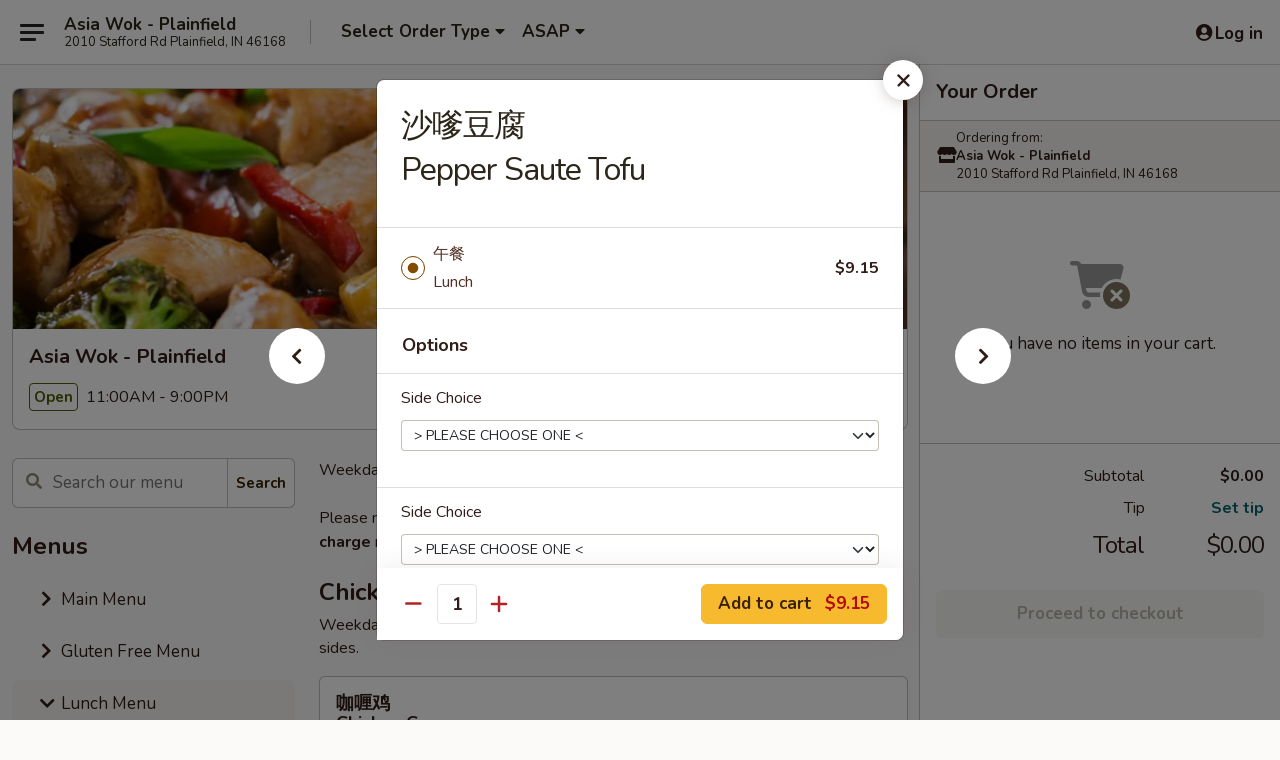

--- FILE ---
content_type: text/html; charset=UTF-8
request_url: https://www.asiawokplainfieldin.com/order/lunch-menu/tofu/-pepper-saute-tofu
body_size: 32280
content:
<!DOCTYPE html>

<html class="no-js css-scroll" lang="en">
	<head>
		<meta charset="utf-8" />
		<meta http-equiv="X-UA-Compatible" content="IE=edge,chrome=1" />

				<title>Asia Wok - Plainfield | 沙嗲豆腐<br>Pepper Saute Tofu | Tofu | Lunch Menu</title>
		<meta name="description" content="Order online for takeout: 沙嗲豆腐Pepper Saute Tofu from Asia Wok - Plainfield. Serving the best Chinese in Plainfield, IN." />		<meta name="keywords" content="asia wok, asia wok plainfield, asia wok menu, plainfield chinese takeout, plainfield chinese food, plainfield chinese restaurants, chinese takeout, best chinese food in plainfield, chinese restaurants in plainfield, chinese restaurants near me, chinese food near me, plainfield gluten free takeout, plainfield gluten free food, plainfield gluten free restaurants, gluten free takeout, best gluten free food in plainfield, gluten free restaurants in plainfield, gluten free restaurants near me, gluten free food near me" />		<meta name="viewport" content="width=device-width, initial-scale=1.0">

		<meta property="og:type" content="website">
		<meta property="og:title" content="Asia Wok - Plainfield | 沙嗲豆腐<br>Pepper Saute Tofu | Tofu | Lunch Menu">
		<meta property="og:description" content="Order online for takeout: 沙嗲豆腐Pepper Saute Tofu from Asia Wok - Plainfield. Serving the best Chinese in Plainfield, IN.">

		<meta name="twitter:card" content="summary_large_image">
		<meta name="twitter:title" content="Asia Wok - Plainfield | 沙嗲豆腐<br>Pepper Saute Tofu | Tofu | Lunch Menu">
		<meta name="twitter:description" content="Order online for takeout: 沙嗲豆腐Pepper Saute Tofu from Asia Wok - Plainfield. Serving the best Chinese in Plainfield, IN.">
					<meta property="og:image" content="https://imagedelivery.net/9lr8zq_Jvl7h6OFWqEi9IA/5fa6b0db-ad65-4a71-1daa-b067c8d16a00/public" />
			<meta name="twitter:image" content="https://imagedelivery.net/9lr8zq_Jvl7h6OFWqEi9IA/5fa6b0db-ad65-4a71-1daa-b067c8d16a00/public" />
		
		<meta name="apple-mobile-web-app-status-bar-style" content="black">
		<meta name="mobile-web-app-capable" content="yes">
					<link rel="canonical" href="https://www.asiawokplainfieldin.com/order/lunch-menu/tofu/-pepper-saute-tofu"/>
						<link rel="shortcut icon" href="https://imagedelivery.net/9lr8zq_Jvl7h6OFWqEi9IA/17131814-7df1-4871-6582-b18511e7bf00/public" type="image/png" />
			
		<link type="text/css" rel="stylesheet" href="/min/g=css4.0&amp;1768421684" />
		<link rel="stylesheet" href="//ajax.googleapis.com/ajax/libs/jqueryui/1.10.1/themes/base/minified/jquery-ui.min.css" />
		<link href='//fonts.googleapis.com/css?family=Open+Sans:400italic,400,700' rel='stylesheet' type='text/css' />
		<script src="https://kit.fontawesome.com/a4edb6363d.js" crossorigin="anonymous"></script>

		<style>
								.home_hero, .menu_hero{ background-image: url(https://imagedelivery.net/9lr8zq_Jvl7h6OFWqEi9IA/908a9bfd-1aaa-4876-5297-2d80a9b19900/public); }
					@media
					(-webkit-min-device-pixel-ratio: 1.25),
					(min-resolution: 120dpi){
						/* Retina header*/
						.home_hero, .menu_hero{ background-image: url(https://imagedelivery.net/9lr8zq_Jvl7h6OFWqEi9IA/3d1b74ac-9c89-4219-809a-b8c394ca9d00/public); }
					}
															/*body{  } */

					
		</style>

		
		<script type="text/javascript">
			var UrlTag = "asiawokplainfield";
			var template = 'defaultv4';
			var formname = 'ordering3';
			var menulink = 'https://www.asiawokplainfieldin.com/order/lunch-menu';
			var checkoutlink = 'https://www.asiawokplainfieldin.com/checkout';
		</script>
		<script>
			/* http://writing.colin-gourlay.com/safely-using-ready-before-including-jquery/ */
			(function(w,d,u){w.readyQ=[];w.bindReadyQ=[];function p(x,y){if(x=="ready"){w.bindReadyQ.push(y);}else{w.readyQ.push(x);}};var a={ready:p,bind:p};w.$=w.jQuery=function(f){if(f===d||f===u){return a}else{p(f)}}})(window,document)
		</script>

		<script type="application/ld+json">{
    "@context": "http://schema.org",
    "@type": "Menu",
    "url": "https://www.asiawokplainfieldin.com/order/lunch-menu",
    "mainEntityOfPage": "https://www.asiawokplainfieldin.com/order/lunch-menu",
    "inLanguage": "English",
    "name": "Lunch Menu",
    "description": "Weekdays from 11:00 am - 2:30 pm <br><br>\nPlease note: requests for additional items or special preparation may incur an <b>extra charge</b> not calculated on your online order.",
    "hasMenuSection": [
        {
            "@type": "MenuSection",
            "url": "https://www.asiawokplainfieldin.com/order/lunch-menu/tofu",
            "name": "Tofu",
            "description": "Weekdays 11:00 am - 2:30 pm.\nAll Entrees served with steamed rice.\nChoose two sides.",
            "hasMenuItem": [
                {
                    "@type": "MenuItem",
                    "name": "\u6c99\u55f2\u8c46\u8150<br>Pepper Saute Tofu",
                    "url": "https://www.asiawokplainfieldin.com/order/lunch-menu/tofu/-pepper-saute-tofu"
                }
            ]
        }
    ]
}</script>
<!-- Google Tag Manager -->
<script>
	window.dataLayer = window.dataLayer || [];
	let data = {
		account: 'asiawokplainfield',
		context: 'direct',
		templateVersion: 4,
		rid: 66	}
		dataLayer.push(data);
	(function(w,d,s,l,i){w[l]=w[l]||[];w[l].push({'gtm.start':
		new Date().getTime(),event:'gtm.js'});var f=d.getElementsByTagName(s)[0],
		j=d.createElement(s),dl=l!='dataLayer'?'&l='+l:'';j.async=true;j.src=
		'https://www.googletagmanager.com/gtm.js?id='+i+dl;f.parentNode.insertBefore(j,f);
		})(window,document,'script','dataLayer','GTM-K9P93M');

	function gtag() { dataLayer.push(arguments); }
</script>

			<script async src="https://www.googletagmanager.com/gtag/js?id=G-1D3JT1S2PZ"></script>
	
	<script>
		
		gtag('js', new Date());

		
					gtag('config', "G-1D3JT1S2PZ");
			</script>
		<link href="https://fonts.googleapis.com/css?family=Open+Sans:400,600,700|Nunito:400,700" rel="stylesheet" />
	</head>

	<body
		data-event-on:customer_registered="window.location.reload()"
		data-event-on:customer_logged_in="window.location.reload()"
		data-event-on:customer_logged_out="window.location.reload()"
	>
		<a class="skip-to-content-link" href="#main">Skip to content</a>
				<!-- Google Tag Manager (noscript) -->
		<noscript><iframe src="https://www.googletagmanager.com/ns.html?id=GTM-K9P93M" height="0" width="0" style="display:none;visibility:hidden"></iframe></noscript>
		<!-- End Google Tag Manager (noscript) -->
						<!-- wrapper starts -->
		<div class="wrapper">
			<div style="grid-area: header-announcements">
				<div id="upgradeBrowserBanner" class="alert alert-warning mb-0 rounded-0 py-4" style="display:none;">
	<div class="alert-icon"><i class="fas fa-warning" aria-hidden="true"></i></div>
	<div>
		<strong>We're sorry, but the Web browser you are using is not supported.</strong> <br/> Please upgrade your browser or try a different one to use this Website. Supported browsers include:<br/>
		<ul class="list-unstyled">
			<li class="mt-2"><a href="https://www.google.com/chrome" target="_blank" rel="noopener noreferrer" class="simple-link"><i class="fab fa-chrome"></i> Chrome</a></li>
			<li class="mt-2"><a href="https://www.mozilla.com/firefox/upgrade.html" target="_blank" rel="noopener noreferrer" class="simple-link"><i class="fab fa-firefox"></i> Firefox</a></li>
			<li class="mt-2"><a href="https://www.microsoft.com/en-us/windows/microsoft-edge" target="_blank" rel="noopener noreferrer" class="simple-link"><i class="fab fa-edge"></i> Edge</a></li>
			<li class="mt-2"><a href="http://www.apple.com/safari/" target="_blank" rel="noopener noreferrer" class="simple-link"><i class="fab fa-safari"></i> Safari</a></li>
		</ul>
	</div>
</div>
<script>
	var ua = navigator.userAgent;
	var match = ua.match(/Firefox\/([0-9]+)\./);
	var firefoxVersion = match ? parseInt(match[1]) : 1000;
	var match = ua.match(/Chrome\/([0-9]+)\./);
	var chromeVersion = match ? parseInt(match[1]) : 1000;
	var isIE = ua.indexOf('MSIE') > -1 || ua.indexOf('Trident') > -1;
	var upgradeBrowserBanner = document.getElementById('upgradeBrowserBanner');
	var isMatchesSupported = typeof(upgradeBrowserBanner.matches)!="undefined";
	var isEntriesSupported = typeof(Object.entries)!="undefined";
	//Safari version is verified with isEntriesSupported
	if (isIE || !isMatchesSupported || !isEntriesSupported || firefoxVersion <= 46 || chromeVersion <= 53) {
		upgradeBrowserBanner.style.display = 'flex';
	}
</script>				
				<!-- get closed sign if applicable. -->
				
				
							</div>

						<div class="headerAndWtype" style="grid-area: header">
				<!-- Header Starts -->
				<header class="header">
										<div class="d-flex flex-column align-items-start flex-md-row align-items-md-center">
												<div class="logo_name_alt flex-shrink-0 d-flex align-items-center align-self-stretch pe-6 pe-md-0">
							
	<button
		type="button"
		class="eds_button btn btn-outline eds_button--shape-default eds_menu_button"
		data-bs-toggle="offcanvas" data-bs-target="#side-menu" aria-controls="side-menu" aria-label="Main menu"	><span aria-hidden="true"></span> <span aria-hidden="true"></span> <span aria-hidden="true"></span></button>

	
							<div class="d-flex flex-column align-items-center mx-auto align-items-md-start mx-md-0">
								<a
									class="eds-display-text-title-xs text-truncate title-container"
									href="https://www.asiawokplainfieldin.com"
								>
									Asia Wok - Plainfield								</a>

																	<span class="eds-copy-text-s-regular text-center text-md-start address-container" title="2010 Stafford Rd Plainfield, IN 46168">
										2010 Stafford Rd Plainfield, IN 46168									</span>
															</div>
						</div>

																			<div class="eds-display-text-title-s d-none d-md-block border-start mx-4" style="width: 0">&nbsp;</div>

							<div class="header_order_options d-flex align-items-center  w-100 p-2p5 p-md-0">
																<div class="what">
									<button
	type="button"
	class="border-0 bg-transparent text-start"
	data-bs-toggle="modal"
	data-bs-target="#modal-order-options"
	aria-expanded="false"
	style="min-height: 44px"
>
	<div class="d-flex align-items-baseline gap-2">
		<div class="otype-name-label eds-copy-text-l-bold text-truncate" style="flex: 1" data-order-type-label>
			Select Order Type		</div>

		<i class="fa fa-fw fa-caret-down"></i>
	</div>

	<div
		class="otype-picker-label otype-address-label eds-interface-text-m-regular text-truncate hidden"
	>
			</div>
</button>

<script>
	$(function() {
		var $autoCompleteInputs = $('[data-autocomplete-address]');
		if ($autoCompleteInputs && $autoCompleteInputs.length) {
			$autoCompleteInputs.each(function() {
				let $input = $(this);
				let $deliveryAddressContainer = $input.parents('.deliveryAddressContainer').first();
				$input.autocomplete({
					source   : addressAC,
					minLength: 3,
					delay    : 300,
					select   : function(event, ui) {
						$.getJSON('/' + UrlTag + '/?form=addresslookup', {
							id: ui.item.id,
						}, function(data) {
							let location = data
							if (location.address.street.endsWith('Trl')) {
								location.address.street = location.address.street.replace('Trl', 'Trail')
							}
							let autoCompleteSuccess = $input.data('autocomplete-success');
							if (autoCompleteSuccess) {
								let autoCompleteSuccessFunction = window[autoCompleteSuccess];
								if (typeof autoCompleteSuccessFunction == "function") {
									autoCompleteSuccessFunction(location);
								}
							}

							let address = location.address

							$('#add-address-city, [data-autocompleted-city]').val(address.city)
							$('#add-address-state, [data-autocompleted-state]').val(address.stateCode)
							$('#add-address-zip, [data-autocompleted-zip]').val(address.postalCode)
							$('#add-address-latitude, [data-autocompleted-latitude]').val(location.position.lat)
							$('#add-address-longitude, [data-autocompleted-longitude]').val(location.position.lng)
							let streetAddress = (address.houseNumber || '') + ' ' + (address.street || '');
							$('#street-address-1, [data-autocompleted-street-address]').val(streetAddress)
							validateAddress($deliveryAddressContainer);
						})
					},
				})
				$input.attr('autocomplete', 'street-address')
			});
		}

		// autocomplete using Address autocomplete
		// jquery autocomplete needs 2 fields: title and value
		// id holds the LocationId which can be used at a later stage to get the coordinate of the selected choice
		function addressAC(query, callback) {
			//we don't actually want to search until they've entered the street number and at least one character
			words = query.term.trim().split(' ')
			if (words.length < 2) {
				return false
			}

			$.getJSON('/' + UrlTag + '/?form=addresssuggest', { q: query.term }, function(data) {
				var addresses = data.items
				addresses = addresses.map(addr => {
					if ((addr.address.label || '').endsWith('Trl')) {
						addr.address.label = addr.address.label.replace('Trl', 'Trail')
					}
					let streetAddress = (addr.address.label || '')
					return {
						label: streetAddress,
						value: streetAddress,
						id   : addr.id,
					}
				})

				return callback(addresses)
			})
		}

				$('[data-address-from-current-loc]').on('click', function(e) {
			let $streetAddressContainer = $(this).parents('.street-address-container').first();
			let $deliveryAddressContainer = $(this).parents('.deliveryAddressContainer').first();
			e.preventDefault();
			if(navigator.geolocation) {
				navigator.geolocation.getCurrentPosition(position => {
					$.getJSON('/' + UrlTag + '/?form=addresssuggest', {
						at: position.coords.latitude + "," + position.coords.longitude
					}, function(data) {
						let location = data.items[0];
						let address = location.address
						$streetAddressContainer.find('.input-street-address').val((address.houseNumber ? address.houseNumber : '') + ' ' + (address.street ? address.street : ''));
						$('#add-address-city').val(address.city ? address.city : '');
						$('#add-address-state').val(address.state ? address.state : '');
						$('#add-address-zip').val(address.postalCode ? address.postalCode : '');
						$('#add-address-latitude').val(location.position.lat ? location.position.lat : '');
						$('#add-address-longitude').val(location.position.lng ? location.position.lng : '');
						validateAddress($deliveryAddressContainer, 0);
					});
				});
			} else {
				alert("Geolocation is not supported by this browser!");
			}
		});
	});

	function autoCompleteSuccess(location)
	{
		if (location && location.address) {
			let address = location.address

			let streetAddress = (address.houseNumber || '') + ' ' + (address.street || '');
			$.ajax({
				url: '/' + UrlTag + '/?form=saveformfields',
				data: {
					'param_full~address_s_n_255': streetAddress + ', ' + address.city + ', ' + address.state,
					'param_street~address_s_n_255': streetAddress,
					'param_city_s_n_90': address.city,
					'param_state_s_n_2': address.state,
					'param_zip~code_z_n_10': address.postalCode,
				}
			});
		}
	}
</script>
								</div>

																									<div class="when showcheck_parent">
																				<div class="ordertimetypes ">
	<button
		type="button"
		class="border-0 bg-transparent text-start loadable-content"
		data-bs-toggle="modal"
		data-bs-target="#modal-order-time"
		aria-expanded="false"
		style="min-height: 44px"
		data-change-label-to-later-date
	>
		<div class="d-flex align-items-baseline gap-2">
			<div class="eds-copy-text-l-bold text-truncate flex-fill" data-otype-time-day>
								ASAP			</div>

			<i class="fa fa-fw fa-caret-down"></i>
		</div>

		<div
			class="otype-picker-label otype-picker-time eds-interface-text-m-regular text-truncate hidden"
			data-otype-time
		>
			Later		</div>
	</button>
</div>
									</div>
															</div>
						
												<div class="position-absolute top-0 end-0 pe-2 py-2p5">
							
	<div id="login-status" >
					
	<button
		type="button"
		class="eds_button btn btn-outline eds_button--shape-default px-2 text-nowrap"
		aria-label="Log in" style="color: currentColor" data-bs-toggle="modal" data-bs-target="#login-modal"	><i
		class="eds_icon fa fa-lg fa-fw fa-user-circle d-block d-lg-none"
		style="font-family: &quot;Font Awesome 5 Pro&quot;; "	></i>

	 <div class="d-none d-lg-flex align-items-baseline gap-2">
	<i
		class="eds_icon fa fa-fw fa-user-circle"
		style="font-family: &quot;Font Awesome 5 Pro&quot;; "	></i>

	<div class="profile-container text-truncate">Log in</div></div></button>

				</div>

							</div>
					</div>

															
	<aside		data-eds-id="696803d2f0900"
		class="eds_side_menu offcanvas offcanvas-start text-dark "
		tabindex="-1"
				id="side-menu" data-event-on:menu_selected="this.dispatchEvent(new CustomEvent('eds.hide'))" data-event-on:category_selected="this.dispatchEvent(new CustomEvent('eds.hide'))"	>
		
		<div class="eds_side_menu-body offcanvas-body d-flex flex-column p-0 css-scroll">
										<div
					class="eds_side_menu-close position-absolute top-0 end-0 pt-3 pe-3 "
					style="z-index: 1"
				>
					
	<button
		type="button"
		class="eds_button btn btn-outline-secondary eds_button--shape-circle"
		data-bs-dismiss="offcanvas" data-bs-target="[data-eds-id=&quot;696803d2f0900&quot;]" aria-label="Close"	><i
		class="eds_icon fa fa-fw fa-close"
		style="font-family: &quot;Font Awesome 5 Pro&quot;; "	></i></button>

					</div>
			
			<div class="restaurant-info border-bottom border-light p-3">
							<p class="eds-display-text-title-xs mb-0 me-2 pe-4">Asia Wok - Plainfield</p>

			<div class="eds-copy-text-s-regular me-2 pe-4">
			2010 Stafford Rd Plainfield, IN 46168		</div>
						</div>

																	
	<div class="border-bottom border-light p-3">
					<h2 class="eds-display-text-title-m m-0 pb-3">
				Menus			</h2>
		
		
			<details
				class="eds_list eds_list--border-none" open				data-menu-id="18260"
									data-event-on:document_ready="this.open = localStorage.getItem('menu-open-18260') !== 'false'"
										onclick="localStorage.setItem('menu-open-18260', !this.open)"
							>
									<summary
						class="eds_list-item eds-copy-text-l-regular list-unstyled rounded-3 mb-1 px-3 px-lg-4 py-2p5 "
						data-event-on:category_pinned="(category) => $(this).toggleClass('active', category.menuId === '18260')"
						tabindex="0"
					>
						
	<i
		class="eds_icon fas fa-fw fa-chevron-right"
		style="font-family: &quot;Font Awesome 5 Pro&quot;; "	></i>

	 Main Menu					</summary>
				
																		
									<a
						class="eds_list-item eds-copy-text-l-regular list-unstyled rounded-3 mb-1 px-3 px-lg-4 py-2p5 ps-5 ps-lg-5 d-flex "
						data-event-on:category_pinned="(category) => $(this).toggleClass('active', category.id === '238611')"
						href="https://www.asiawokplainfieldin.com/order/main-menu/starters"
						onclick="if (!event.ctrlKey) {
							const currentMenuIsActive = false || $(this).closest('details').find('summary').hasClass('active');
							if (currentMenuIsActive) {
								app.event.emit('category_selected', { id: '238611' });
							} else {
								app.event.emit('menu_selected', { menu_id: '18260', menu_description: &quot;Please note: requests for additional items or special preparation may incur an &lt;b&gt;extra charge&lt;\/b&gt; not calculated on your online order.&quot;, category_id: '238611' });
							}
															return false;
													}"
					>
						Starters													<span class="ms-auto">7</span>
											</a>
									<a
						class="eds_list-item eds-copy-text-l-regular list-unstyled rounded-3 mb-1 px-3 px-lg-4 py-2p5 ps-5 ps-lg-5 d-flex "
						data-event-on:category_pinned="(category) => $(this).toggleClass('active', category.id === '238612')"
						href="https://www.asiawokplainfieldin.com/order/main-menu/soup"
						onclick="if (!event.ctrlKey) {
							const currentMenuIsActive = false || $(this).closest('details').find('summary').hasClass('active');
							if (currentMenuIsActive) {
								app.event.emit('category_selected', { id: '238612' });
							} else {
								app.event.emit('menu_selected', { menu_id: '18260', menu_description: &quot;Please note: requests for additional items or special preparation may incur an &lt;b&gt;extra charge&lt;\/b&gt; not calculated on your online order.&quot;, category_id: '238612' });
							}
															return false;
													}"
					>
						Soup													<span class="ms-auto">3</span>
											</a>
									<a
						class="eds_list-item eds-copy-text-l-regular list-unstyled rounded-3 mb-1 px-3 px-lg-4 py-2p5 ps-5 ps-lg-5 d-flex "
						data-event-on:category_pinned="(category) => $(this).toggleClass('active', category.id === '238613')"
						href="https://www.asiawokplainfieldin.com/order/main-menu/made-to-order-soups"
						onclick="if (!event.ctrlKey) {
							const currentMenuIsActive = false || $(this).closest('details').find('summary').hasClass('active');
							if (currentMenuIsActive) {
								app.event.emit('category_selected', { id: '238613' });
							} else {
								app.event.emit('menu_selected', { menu_id: '18260', menu_description: &quot;Please note: requests for additional items or special preparation may incur an &lt;b&gt;extra charge&lt;\/b&gt; not calculated on your online order.&quot;, category_id: '238613' });
							}
															return false;
													}"
					>
						Made to Order Soups													<span class="ms-auto">5</span>
											</a>
									<a
						class="eds_list-item eds-copy-text-l-regular list-unstyled rounded-3 mb-1 px-3 px-lg-4 py-2p5 ps-5 ps-lg-5 d-flex "
						data-event-on:category_pinned="(category) => $(this).toggleClass('active', category.id === '238615')"
						href="https://www.asiawokplainfieldin.com/order/main-menu/noodles-rice"
						onclick="if (!event.ctrlKey) {
							const currentMenuIsActive = false || $(this).closest('details').find('summary').hasClass('active');
							if (currentMenuIsActive) {
								app.event.emit('category_selected', { id: '238615' });
							} else {
								app.event.emit('menu_selected', { menu_id: '18260', menu_description: &quot;Please note: requests for additional items or special preparation may incur an &lt;b&gt;extra charge&lt;\/b&gt; not calculated on your online order.&quot;, category_id: '238615' });
							}
															return false;
													}"
					>
						Noodles & Rice													<span class="ms-auto">10</span>
											</a>
									<a
						class="eds_list-item eds-copy-text-l-regular list-unstyled rounded-3 mb-1 px-3 px-lg-4 py-2p5 ps-5 ps-lg-5 d-flex "
						data-event-on:category_pinned="(category) => $(this).toggleClass('active', category.id === '238616')"
						href="https://www.asiawokplainfieldin.com/order/main-menu/chicken-stir-fried-entrees"
						onclick="if (!event.ctrlKey) {
							const currentMenuIsActive = false || $(this).closest('details').find('summary').hasClass('active');
							if (currentMenuIsActive) {
								app.event.emit('category_selected', { id: '238616' });
							} else {
								app.event.emit('menu_selected', { menu_id: '18260', menu_description: &quot;Please note: requests for additional items or special preparation may incur an &lt;b&gt;extra charge&lt;\/b&gt; not calculated on your online order.&quot;, category_id: '238616' });
							}
															return false;
													}"
					>
						Chicken Stir-Fried Entrees													<span class="ms-auto">19</span>
											</a>
									<a
						class="eds_list-item eds-copy-text-l-regular list-unstyled rounded-3 mb-1 px-3 px-lg-4 py-2p5 ps-5 ps-lg-5 d-flex "
						data-event-on:category_pinned="(category) => $(this).toggleClass('active', category.id === '238907')"
						href="https://www.asiawokplainfieldin.com/order/main-menu/beef-stir-fried-entrees"
						onclick="if (!event.ctrlKey) {
							const currentMenuIsActive = false || $(this).closest('details').find('summary').hasClass('active');
							if (currentMenuIsActive) {
								app.event.emit('category_selected', { id: '238907' });
							} else {
								app.event.emit('menu_selected', { menu_id: '18260', menu_description: &quot;Please note: requests for additional items or special preparation may incur an &lt;b&gt;extra charge&lt;\/b&gt; not calculated on your online order.&quot;, category_id: '238907' });
							}
															return false;
													}"
					>
						Beef Stir-Fried Entrees													<span class="ms-auto">19</span>
											</a>
									<a
						class="eds_list-item eds-copy-text-l-regular list-unstyled rounded-3 mb-1 px-3 px-lg-4 py-2p5 ps-5 ps-lg-5 d-flex "
						data-event-on:category_pinned="(category) => $(this).toggleClass('active', category.id === '238908')"
						href="https://www.asiawokplainfieldin.com/order/main-menu/pork-stir-fried-entrees"
						onclick="if (!event.ctrlKey) {
							const currentMenuIsActive = false || $(this).closest('details').find('summary').hasClass('active');
							if (currentMenuIsActive) {
								app.event.emit('category_selected', { id: '238908' });
							} else {
								app.event.emit('menu_selected', { menu_id: '18260', menu_description: &quot;Please note: requests for additional items or special preparation may incur an &lt;b&gt;extra charge&lt;\/b&gt; not calculated on your online order.&quot;, category_id: '238908' });
							}
															return false;
													}"
					>
						Pork Stir-Fried Entrees													<span class="ms-auto">20</span>
											</a>
									<a
						class="eds_list-item eds-copy-text-l-regular list-unstyled rounded-3 mb-1 px-3 px-lg-4 py-2p5 ps-5 ps-lg-5 d-flex "
						data-event-on:category_pinned="(category) => $(this).toggleClass('active', category.id === '238909')"
						href="https://www.asiawokplainfieldin.com/order/main-menu/shrimp-stir-fried-entrees"
						onclick="if (!event.ctrlKey) {
							const currentMenuIsActive = false || $(this).closest('details').find('summary').hasClass('active');
							if (currentMenuIsActive) {
								app.event.emit('category_selected', { id: '238909' });
							} else {
								app.event.emit('menu_selected', { menu_id: '18260', menu_description: &quot;Please note: requests for additional items or special preparation may incur an &lt;b&gt;extra charge&lt;\/b&gt; not calculated on your online order.&quot;, category_id: '238909' });
							}
															return false;
													}"
					>
						Shrimp Stir-Fried Entrees													<span class="ms-auto">17</span>
											</a>
									<a
						class="eds_list-item eds-copy-text-l-regular list-unstyled rounded-3 mb-1 px-3 px-lg-4 py-2p5 ps-5 ps-lg-5 d-flex "
						data-event-on:category_pinned="(category) => $(this).toggleClass('active', category.id === '238910')"
						href="https://www.asiawokplainfieldin.com/order/main-menu/tofu-stir-fried-entrees"
						onclick="if (!event.ctrlKey) {
							const currentMenuIsActive = false || $(this).closest('details').find('summary').hasClass('active');
							if (currentMenuIsActive) {
								app.event.emit('category_selected', { id: '238910' });
							} else {
								app.event.emit('menu_selected', { menu_id: '18260', menu_description: &quot;Please note: requests for additional items or special preparation may incur an &lt;b&gt;extra charge&lt;\/b&gt; not calculated on your online order.&quot;, category_id: '238910' });
							}
															return false;
													}"
					>
						Tofu Stir-Fried Entrees													<span class="ms-auto">20</span>
											</a>
									<a
						class="eds_list-item eds-copy-text-l-regular list-unstyled rounded-3 mb-1 px-3 px-lg-4 py-2p5 ps-5 ps-lg-5 d-flex "
						data-event-on:category_pinned="(category) => $(this).toggleClass('active', category.id === '238922')"
						href="https://www.asiawokplainfieldin.com/order/main-menu/stir-fried-chop-suey-or-chow-mein"
						onclick="if (!event.ctrlKey) {
							const currentMenuIsActive = false || $(this).closest('details').find('summary').hasClass('active');
							if (currentMenuIsActive) {
								app.event.emit('category_selected', { id: '238922' });
							} else {
								app.event.emit('menu_selected', { menu_id: '18260', menu_description: &quot;Please note: requests for additional items or special preparation may incur an &lt;b&gt;extra charge&lt;\/b&gt; not calculated on your online order.&quot;, category_id: '238922' });
							}
															return false;
													}"
					>
						Stir Fried Chop Suey or Chow Mein													<span class="ms-auto">2</span>
											</a>
									<a
						class="eds_list-item eds-copy-text-l-regular list-unstyled rounded-3 mb-1 px-3 px-lg-4 py-2p5 ps-5 ps-lg-5 d-flex "
						data-event-on:category_pinned="(category) => $(this).toggleClass('active', category.id === '238617')"
						href="https://www.asiawokplainfieldin.com/order/main-menu/classic-entrees"
						onclick="if (!event.ctrlKey) {
							const currentMenuIsActive = false || $(this).closest('details').find('summary').hasClass('active');
							if (currentMenuIsActive) {
								app.event.emit('category_selected', { id: '238617' });
							} else {
								app.event.emit('menu_selected', { menu_id: '18260', menu_description: &quot;Please note: requests for additional items or special preparation may incur an &lt;b&gt;extra charge&lt;\/b&gt; not calculated on your online order.&quot;, category_id: '238617' });
							}
															return false;
													}"
					>
						Classic Entrees													<span class="ms-auto">24</span>
											</a>
									<a
						class="eds_list-item eds-copy-text-l-regular list-unstyled rounded-3 mb-1 px-3 px-lg-4 py-2p5 ps-5 ps-lg-5 d-flex "
						data-event-on:category_pinned="(category) => $(this).toggleClass('active', category.id === '238614')"
						href="https://www.asiawokplainfieldin.com/order/main-menu/sides"
						onclick="if (!event.ctrlKey) {
							const currentMenuIsActive = false || $(this).closest('details').find('summary').hasClass('active');
							if (currentMenuIsActive) {
								app.event.emit('category_selected', { id: '238614' });
							} else {
								app.event.emit('menu_selected', { menu_id: '18260', menu_description: &quot;Please note: requests for additional items or special preparation may incur an &lt;b&gt;extra charge&lt;\/b&gt; not calculated on your online order.&quot;, category_id: '238614' });
							}
															return false;
													}"
					>
						Sides													<span class="ms-auto">3</span>
											</a>
									<a
						class="eds_list-item eds-copy-text-l-regular list-unstyled rounded-3 mb-1 px-3 px-lg-4 py-2p5 ps-5 ps-lg-5 d-flex "
						data-event-on:category_pinned="(category) => $(this).toggleClass('active', category.id === '238618')"
						href="https://www.asiawokplainfieldin.com/order/main-menu/beverages"
						onclick="if (!event.ctrlKey) {
							const currentMenuIsActive = false || $(this).closest('details').find('summary').hasClass('active');
							if (currentMenuIsActive) {
								app.event.emit('category_selected', { id: '238618' });
							} else {
								app.event.emit('menu_selected', { menu_id: '18260', menu_description: &quot;Please note: requests for additional items or special preparation may incur an &lt;b&gt;extra charge&lt;\/b&gt; not calculated on your online order.&quot;, category_id: '238618' });
							}
															return false;
													}"
					>
						Beverages													<span class="ms-auto">9</span>
											</a>
									<a
						class="eds_list-item eds-copy-text-l-regular list-unstyled rounded-3 mb-1 px-3 px-lg-4 py-2p5 ps-5 ps-lg-5 d-flex "
						data-event-on:category_pinned="(category) => $(this).toggleClass('active', category.id === '308284')"
						href="https://www.asiawokplainfieldin.com/order/main-menu/side-sauce"
						onclick="if (!event.ctrlKey) {
							const currentMenuIsActive = false || $(this).closest('details').find('summary').hasClass('active');
							if (currentMenuIsActive) {
								app.event.emit('category_selected', { id: '308284' });
							} else {
								app.event.emit('menu_selected', { menu_id: '18260', menu_description: &quot;Please note: requests for additional items or special preparation may incur an &lt;b&gt;extra charge&lt;\/b&gt; not calculated on your online order.&quot;, category_id: '308284' });
							}
															return false;
													}"
					>
						Side Sauce													<span class="ms-auto">10</span>
											</a>
							</details>
		
			<details
				class="eds_list eds_list--border-none" open				data-menu-id="18264"
									data-event-on:document_ready="this.open = localStorage.getItem('menu-open-18264') !== 'false'"
										onclick="localStorage.setItem('menu-open-18264', !this.open)"
							>
									<summary
						class="eds_list-item eds-copy-text-l-regular list-unstyled rounded-3 mb-1 px-3 px-lg-4 py-2p5 "
						data-event-on:category_pinned="(category) => $(this).toggleClass('active', category.menuId === '18264')"
						tabindex="0"
					>
						
	<i
		class="eds_icon fas fa-fw fa-chevron-right"
		style="font-family: &quot;Font Awesome 5 Pro&quot;; "	></i>

	 Gluten Free Menu					</summary>
				
																		
									<a
						class="eds_list-item eds-copy-text-l-regular list-unstyled rounded-3 mb-1 px-3 px-lg-4 py-2p5 ps-5 ps-lg-5 d-flex "
						data-event-on:category_pinned="(category) => $(this).toggleClass('active', category.id === '238620')"
						href="https://www.asiawokplainfieldin.com/order/gluten-free-menu/starters-1"
						onclick="if (!event.ctrlKey) {
							const currentMenuIsActive = false || $(this).closest('details').find('summary').hasClass('active');
							if (currentMenuIsActive) {
								app.event.emit('category_selected', { id: '238620' });
							} else {
								app.event.emit('menu_selected', { menu_id: '18264', menu_description: &quot;Please note: requests for additional items or special preparation may incur an &lt;b&gt;extra charge&lt;\/b&gt; not calculated on your online order.&quot;, category_id: '238620' });
							}
															return false;
													}"
					>
						Starters													<span class="ms-auto">2</span>
											</a>
									<a
						class="eds_list-item eds-copy-text-l-regular list-unstyled rounded-3 mb-1 px-3 px-lg-4 py-2p5 ps-5 ps-lg-5 d-flex "
						data-event-on:category_pinned="(category) => $(this).toggleClass('active', category.id === '238621')"
						href="https://www.asiawokplainfieldin.com/order/gluten-free-menu/soup-1"
						onclick="if (!event.ctrlKey) {
							const currentMenuIsActive = false || $(this).closest('details').find('summary').hasClass('active');
							if (currentMenuIsActive) {
								app.event.emit('category_selected', { id: '238621' });
							} else {
								app.event.emit('menu_selected', { menu_id: '18264', menu_description: &quot;Please note: requests for additional items or special preparation may incur an &lt;b&gt;extra charge&lt;\/b&gt; not calculated on your online order.&quot;, category_id: '238621' });
							}
															return false;
													}"
					>
						Soup													<span class="ms-auto">2</span>
											</a>
									<a
						class="eds_list-item eds-copy-text-l-regular list-unstyled rounded-3 mb-1 px-3 px-lg-4 py-2p5 ps-5 ps-lg-5 d-flex "
						data-event-on:category_pinned="(category) => $(this).toggleClass('active', category.id === '238622')"
						href="https://www.asiawokplainfieldin.com/order/gluten-free-menu/stir-fried"
						onclick="if (!event.ctrlKey) {
							const currentMenuIsActive = false || $(this).closest('details').find('summary').hasClass('active');
							if (currentMenuIsActive) {
								app.event.emit('category_selected', { id: '238622' });
							} else {
								app.event.emit('menu_selected', { menu_id: '18264', menu_description: &quot;Please note: requests for additional items or special preparation may incur an &lt;b&gt;extra charge&lt;\/b&gt; not calculated on your online order.&quot;, category_id: '238622' });
							}
															return false;
													}"
					>
						Stir-Fried													<span class="ms-auto">2</span>
											</a>
									<a
						class="eds_list-item eds-copy-text-l-regular list-unstyled rounded-3 mb-1 px-3 px-lg-4 py-2p5 ps-5 ps-lg-5 d-flex "
						data-event-on:category_pinned="(category) => $(this).toggleClass('active', category.id === '238623')"
						href="https://www.asiawokplainfieldin.com/order/gluten-free-menu/classic"
						onclick="if (!event.ctrlKey) {
							const currentMenuIsActive = false || $(this).closest('details').find('summary').hasClass('active');
							if (currentMenuIsActive) {
								app.event.emit('category_selected', { id: '238623' });
							} else {
								app.event.emit('menu_selected', { menu_id: '18264', menu_description: &quot;Please note: requests for additional items or special preparation may incur an &lt;b&gt;extra charge&lt;\/b&gt; not calculated on your online order.&quot;, category_id: '238623' });
							}
															return false;
													}"
					>
						Classic													<span class="ms-auto">3</span>
											</a>
									<a
						class="eds_list-item eds-copy-text-l-regular list-unstyled rounded-3 mb-1 px-3 px-lg-4 py-2p5 ps-5 ps-lg-5 d-flex "
						data-event-on:category_pinned="(category) => $(this).toggleClass('active', category.id === '238624')"
						href="https://www.asiawokplainfieldin.com/order/gluten-free-menu/sides"
						onclick="if (!event.ctrlKey) {
							const currentMenuIsActive = false || $(this).closest('details').find('summary').hasClass('active');
							if (currentMenuIsActive) {
								app.event.emit('category_selected', { id: '238624' });
							} else {
								app.event.emit('menu_selected', { menu_id: '18264', menu_description: &quot;Please note: requests for additional items or special preparation may incur an &lt;b&gt;extra charge&lt;\/b&gt; not calculated on your online order.&quot;, category_id: '238624' });
							}
															return false;
													}"
					>
						Sides													<span class="ms-auto">3</span>
											</a>
									<a
						class="eds_list-item eds-copy-text-l-regular list-unstyled rounded-3 mb-1 px-3 px-lg-4 py-2p5 ps-5 ps-lg-5 d-flex "
						data-event-on:category_pinned="(category) => $(this).toggleClass('active', category.id === '238625')"
						href="https://www.asiawokplainfieldin.com/order/gluten-free-menu/beverages"
						onclick="if (!event.ctrlKey) {
							const currentMenuIsActive = false || $(this).closest('details').find('summary').hasClass('active');
							if (currentMenuIsActive) {
								app.event.emit('category_selected', { id: '238625' });
							} else {
								app.event.emit('menu_selected', { menu_id: '18264', menu_description: &quot;Please note: requests for additional items or special preparation may incur an &lt;b&gt;extra charge&lt;\/b&gt; not calculated on your online order.&quot;, category_id: '238625' });
							}
															return false;
													}"
					>
						Beverages													<span class="ms-auto">9</span>
											</a>
							</details>
		
			<details
				class="eds_list eds_list--border-none" open				data-menu-id="20143"
									data-event-on:document_ready="this.open = localStorage.getItem('menu-open-20143') !== 'false'"
										onclick="localStorage.setItem('menu-open-20143', !this.open)"
							>
									<summary
						class="eds_list-item eds-copy-text-l-regular list-unstyled rounded-3 mb-1 px-3 px-lg-4 py-2p5 active"
						data-event-on:category_pinned="(category) => $(this).toggleClass('active', category.menuId === '20143')"
						tabindex="0"
					>
						
	<i
		class="eds_icon fas fa-fw fa-chevron-right"
		style="font-family: &quot;Font Awesome 5 Pro&quot;; "	></i>

	 Lunch Menu					</summary>
				
																		
									<a
						class="eds_list-item eds-copy-text-l-regular list-unstyled rounded-3 mb-1 px-3 px-lg-4 py-2p5 ps-5 ps-lg-5 d-flex "
						data-event-on:category_pinned="(category) => $(this).toggleClass('active', category.id === '281090')"
						href="https://www.asiawokplainfieldin.com/order/lunch-menu/chicken"
						onclick="if (!event.ctrlKey) {
							const currentMenuIsActive = false || $(this).closest('details').find('summary').hasClass('active');
							if (currentMenuIsActive) {
								app.event.emit('category_selected', { id: '281090' });
							} else {
								app.event.emit('menu_selected', { menu_id: '20143', menu_description: &quot;Weekdays from 11:00 am - 2:30 pm &lt;br&gt;&lt;br&gt;\nPlease note: requests for additional items or special preparation may incur an &lt;b&gt;extra charge&lt;\/b&gt; not calculated on your online order.&quot;, category_id: '281090' });
							}
															return false;
													}"
					>
						Chicken													<span class="ms-auto">19</span>
											</a>
									<a
						class="eds_list-item eds-copy-text-l-regular list-unstyled rounded-3 mb-1 px-3 px-lg-4 py-2p5 ps-5 ps-lg-5 d-flex "
						data-event-on:category_pinned="(category) => $(this).toggleClass('active', category.id === '281092')"
						href="https://www.asiawokplainfieldin.com/order/lunch-menu/pork"
						onclick="if (!event.ctrlKey) {
							const currentMenuIsActive = false || $(this).closest('details').find('summary').hasClass('active');
							if (currentMenuIsActive) {
								app.event.emit('category_selected', { id: '281092' });
							} else {
								app.event.emit('menu_selected', { menu_id: '20143', menu_description: &quot;Weekdays from 11:00 am - 2:30 pm &lt;br&gt;&lt;br&gt;\nPlease note: requests for additional items or special preparation may incur an &lt;b&gt;extra charge&lt;\/b&gt; not calculated on your online order.&quot;, category_id: '281092' });
							}
															return false;
													}"
					>
						Pork													<span class="ms-auto">19</span>
											</a>
									<a
						class="eds_list-item eds-copy-text-l-regular list-unstyled rounded-3 mb-1 px-3 px-lg-4 py-2p5 ps-5 ps-lg-5 d-flex "
						data-event-on:category_pinned="(category) => $(this).toggleClass('active', category.id === '281094')"
						href="https://www.asiawokplainfieldin.com/order/lunch-menu/beef"
						onclick="if (!event.ctrlKey) {
							const currentMenuIsActive = false || $(this).closest('details').find('summary').hasClass('active');
							if (currentMenuIsActive) {
								app.event.emit('category_selected', { id: '281094' });
							} else {
								app.event.emit('menu_selected', { menu_id: '20143', menu_description: &quot;Weekdays from 11:00 am - 2:30 pm &lt;br&gt;&lt;br&gt;\nPlease note: requests for additional items or special preparation may incur an &lt;b&gt;extra charge&lt;\/b&gt; not calculated on your online order.&quot;, category_id: '281094' });
							}
															return false;
													}"
					>
						Beef													<span class="ms-auto">17</span>
											</a>
									<a
						class="eds_list-item eds-copy-text-l-regular list-unstyled rounded-3 mb-1 px-3 px-lg-4 py-2p5 ps-5 ps-lg-5 d-flex "
						data-event-on:category_pinned="(category) => $(this).toggleClass('active', category.id === '281096')"
						href="https://www.asiawokplainfieldin.com/order/lunch-menu/shrimp"
						onclick="if (!event.ctrlKey) {
							const currentMenuIsActive = false || $(this).closest('details').find('summary').hasClass('active');
							if (currentMenuIsActive) {
								app.event.emit('category_selected', { id: '281096' });
							} else {
								app.event.emit('menu_selected', { menu_id: '20143', menu_description: &quot;Weekdays from 11:00 am - 2:30 pm &lt;br&gt;&lt;br&gt;\nPlease note: requests for additional items or special preparation may incur an &lt;b&gt;extra charge&lt;\/b&gt; not calculated on your online order.&quot;, category_id: '281096' });
							}
															return false;
													}"
					>
						Shrimp													<span class="ms-auto">17</span>
											</a>
									<a
						class="eds_list-item eds-copy-text-l-regular list-unstyled rounded-3 mb-1 px-3 px-lg-4 py-2p5 ps-5 ps-lg-5 d-flex active"
						data-event-on:category_pinned="(category) => $(this).toggleClass('active', category.id === '281098')"
						href="https://www.asiawokplainfieldin.com/order/lunch-menu/tofu"
						onclick="if (!event.ctrlKey) {
							const currentMenuIsActive = false || $(this).closest('details').find('summary').hasClass('active');
							if (currentMenuIsActive) {
								app.event.emit('category_selected', { id: '281098' });
							} else {
								app.event.emit('menu_selected', { menu_id: '20143', menu_description: &quot;Weekdays from 11:00 am - 2:30 pm &lt;br&gt;&lt;br&gt;\nPlease note: requests for additional items or special preparation may incur an &lt;b&gt;extra charge&lt;\/b&gt; not calculated on your online order.&quot;, category_id: '281098' });
							}
															return false;
													}"
					>
						Tofu													<span class="ms-auto">20</span>
											</a>
									<a
						class="eds_list-item eds-copy-text-l-regular list-unstyled rounded-3 mb-1 px-3 px-lg-4 py-2p5 ps-5 ps-lg-5 d-flex "
						data-event-on:category_pinned="(category) => $(this).toggleClass('active', category.id === '281099')"
						href="https://www.asiawokplainfieldin.com/order/lunch-menu/fried-rice"
						onclick="if (!event.ctrlKey) {
							const currentMenuIsActive = false || $(this).closest('details').find('summary').hasClass('active');
							if (currentMenuIsActive) {
								app.event.emit('category_selected', { id: '281099' });
							} else {
								app.event.emit('menu_selected', { menu_id: '20143', menu_description: &quot;Weekdays from 11:00 am - 2:30 pm &lt;br&gt;&lt;br&gt;\nPlease note: requests for additional items or special preparation may incur an &lt;b&gt;extra charge&lt;\/b&gt; not calculated on your online order.&quot;, category_id: '281099' });
							}
															return false;
													}"
					>
						Fried Rice													<span class="ms-auto">7</span>
											</a>
									<a
						class="eds_list-item eds-copy-text-l-regular list-unstyled rounded-3 mb-1 px-3 px-lg-4 py-2p5 ps-5 ps-lg-5 d-flex "
						data-event-on:category_pinned="(category) => $(this).toggleClass('active', category.id === '281100')"
						href="https://www.asiawokplainfieldin.com/order/lunch-menu/chow-mein"
						onclick="if (!event.ctrlKey) {
							const currentMenuIsActive = false || $(this).closest('details').find('summary').hasClass('active');
							if (currentMenuIsActive) {
								app.event.emit('category_selected', { id: '281100' });
							} else {
								app.event.emit('menu_selected', { menu_id: '20143', menu_description: &quot;Weekdays from 11:00 am - 2:30 pm &lt;br&gt;&lt;br&gt;\nPlease note: requests for additional items or special preparation may incur an &lt;b&gt;extra charge&lt;\/b&gt; not calculated on your online order.&quot;, category_id: '281100' });
							}
															return false;
													}"
					>
						Chow Mein													<span class="ms-auto">7</span>
											</a>
									<a
						class="eds_list-item eds-copy-text-l-regular list-unstyled rounded-3 mb-1 px-3 px-lg-4 py-2p5 ps-5 ps-lg-5 d-flex "
						data-event-on:category_pinned="(category) => $(this).toggleClass('active', category.id === '281101')"
						href="https://www.asiawokplainfieldin.com/order/lunch-menu/lo-mein"
						onclick="if (!event.ctrlKey) {
							const currentMenuIsActive = false || $(this).closest('details').find('summary').hasClass('active');
							if (currentMenuIsActive) {
								app.event.emit('category_selected', { id: '281101' });
							} else {
								app.event.emit('menu_selected', { menu_id: '20143', menu_description: &quot;Weekdays from 11:00 am - 2:30 pm &lt;br&gt;&lt;br&gt;\nPlease note: requests for additional items or special preparation may incur an &lt;b&gt;extra charge&lt;\/b&gt; not calculated on your online order.&quot;, category_id: '281101' });
							}
															return false;
													}"
					>
						Lo Mein													<span class="ms-auto">7</span>
											</a>
									<a
						class="eds_list-item eds-copy-text-l-regular list-unstyled rounded-3 mb-1 px-3 px-lg-4 py-2p5 ps-5 ps-lg-5 d-flex "
						data-event-on:category_pinned="(category) => $(this).toggleClass('active', category.id === '281102')"
						href="https://www.asiawokplainfieldin.com/order/lunch-menu/chop-suey"
						onclick="if (!event.ctrlKey) {
							const currentMenuIsActive = false || $(this).closest('details').find('summary').hasClass('active');
							if (currentMenuIsActive) {
								app.event.emit('category_selected', { id: '281102' });
							} else {
								app.event.emit('menu_selected', { menu_id: '20143', menu_description: &quot;Weekdays from 11:00 am - 2:30 pm &lt;br&gt;&lt;br&gt;\nPlease note: requests for additional items or special preparation may incur an &lt;b&gt;extra charge&lt;\/b&gt; not calculated on your online order.&quot;, category_id: '281102' });
							}
															return false;
													}"
					>
						Chop Suey													<span class="ms-auto">7</span>
											</a>
							</details>
		
			</div>

						
																	<nav>
							<ul class="eds_list eds_list--border-none border-bottom">
	<li class="eds_list-item">
		<a class="d-block p-3 " href="https://www.asiawokplainfieldin.com">
			Home		</a>
	</li>

		
	
			<li class="eds_list-item">
			<a class="d-block p-3 " href="https://www.asiawokplainfieldin.com/locationinfo">
				Location &amp; Hours			</a>
		</li>
	
	<li class="eds_list-item">
		<a class="d-block p-3 " href="https://www.asiawokplainfieldin.com/contact">
			Contact
		</a>
	</li>
</ul>
						</nav>

												<div class="eds-copy-text-s-regular p-3 d-lg-none">
							
<ul class="list-unstyled d-flex gap-2">
						<li><a href="https://www.tripadvisor.com/Restaurant_Review-g37445-d4919637-Reviews-Asia_Wok_Plainfield-Plainfield_Indiana.html" target="new" aria-label="Opens in new tab" title="Opens in new tab" class="icon" title="TripAdvisor"><i class="fak fa-tripadvisor"></i><span class="sr-only">TripAdvisor</span></a></li>
				</ul>

<div><a href="http://chinesemenuonline.com">&copy; 2026 Online Ordering by Chinese Menu Online</a></div>
	<div>Explore Chinese dining options in Plainfield with <a href="https://www.springroll.com" target="_blank" title="Opens in new tab" aria-label="Opens in new tab">Springroll</a></div>

<ul class="list-unstyled mb-0 pt-3">
	<li><a href="https://www.asiawokplainfieldin.com/reportbug">Technical Support</a></li>
	<li><a href="https://www.asiawokplainfieldin.com/privacy">Privacy Policy</a></li>
	<li><a href="https://www.asiawokplainfieldin.com/tos">Terms of Service</a></li>
	<li><a href="https://www.asiawokplainfieldin.com/accessibility">Accessibility</a></li>
</ul>

This site is protected by reCAPTCHA and the Google <a href="https://policies.google.com/privacy">Privacy Policy</a> and <a href="https://policies.google.com/terms">Terms of Service</a> apply.
						</div>		</div>

		<script>
		{
			const container = document.querySelector('[data-eds-id="696803d2f0900"]');

						['show', 'hide', 'toggle', 'dispose'].forEach((eventName) => {
				container.addEventListener(`eds.${eventName}`, (e) => {
					bootstrap.Offcanvas.getOrCreateInstance(container)[eventName](
						...(Array.isArray(e.detail) ? e.detail : [e.detail])
					);
				});
			});
		}
		</script>
	</aside>

					</header>
			</div>

										<div class="container p-0" style="grid-area: hero">
					<section class="hero">
												<div class="menu_hero backbgbox position-relative" role="img" aria-label="Image of food offered at the restaurant">
									<div class="logo">
		<a class="logo-image" href="https://www.asiawokplainfieldin.com">
			<img
				src="https://imagedelivery.net/9lr8zq_Jvl7h6OFWqEi9IA/5fa6b0db-ad65-4a71-1daa-b067c8d16a00/public"
				srcset="https://imagedelivery.net/9lr8zq_Jvl7h6OFWqEi9IA/5fa6b0db-ad65-4a71-1daa-b067c8d16a00/public 1x, https://imagedelivery.net/9lr8zq_Jvl7h6OFWqEi9IA/5fa6b0db-ad65-4a71-1daa-b067c8d16a00/public 2x"				alt="Home"
			/>
		</a>
	</div>
						</div>

													<div class="p-3">
								<div class="pb-1">
									<h1 role="heading" aria-level="2" class="eds-display-text-title-s m-0 p-0">Asia Wok - Plainfield</h1>
																	</div>

								<div class="d-sm-flex align-items-baseline">
																			<div class="mt-2">
											
	<span
		class="eds_label eds_label--variant-success eds-interface-text-m-bold me-1 text-nowrap"
			>
		Open	</span>

	11:00AM - 9:00PM										</div>
									
									<div class="d-flex gap-2 ms-sm-auto mt-2">
																					
					<a
				class="eds_button btn btn-outline-secondary btn-sm col text-nowrap"
				href="https://www.asiawokplainfieldin.com/locationinfo?lid=15146"
							>
				
	<i
		class="eds_icon fa fa-fw fa-info-circle"
		style="font-family: &quot;Font Awesome 5 Pro&quot;; "	></i>

	 Store info			</a>
		
												
																					
		<a
			class="eds_button btn btn-outline-secondary btn-sm col d-lg-none text-nowrap"
			href="tel:(317) 839-0999"
					>
			
	<i
		class="eds_icon fa fa-fw fa-phone"
		style="font-family: &quot;Font Awesome 5 Pro&quot;; transform: scale(-1, 1); "	></i>

	 Call us		</a>

												
																			</div>
								</div>
							</div>
											</section>
				</div>
			
						
										<div
					class="fixed_submit d-lg-none hidden pwa-pb-md-down"
					data-event-on:cart_updated="({ items }) => $(this).toggleClass('hidden', !items)"
				>
					<div
						data-async-on-event="order_type_updated, cart_updated"
						data-async-action="https://www.asiawokplainfieldin.com//ajax/?form=minimum_order_value_warning&component=add_more"
						data-async-method="get"
					>
											</div>

					<div class="p-3">
						<button class="btn btn-primary btn-lg w-100" onclick="app.event.emit('show_cart')">
							View cart							<span
								class="eds-interface-text-m-regular"
								data-event-on:cart_updated="({ items, subtotal }) => {
									$(this).text(`(${items} ${items === 1 ? 'item' : 'items'}, ${subtotal})`);
								}"
							>
								(0 items, $0.00)
							</span>
						</button>
					</div>
				</div>
			
									<!-- Header ends -->
<main class="main_content menucategory_page pb-5" id="main">
	<div class="container">
		
		<div class="row menu_wrapper menu_category_wrapper ">
			<section class="col-xl-4 d-none d-xl-block">
				
				<div id="location-menu" data-event-on:menu_items_loaded="$(this).stickySidebar('updateSticky')">
					
		<form
			method="GET"
			role="search"
			action="https://www.asiawokplainfieldin.com/search"
			class="d-none d-xl-block mb-4"			novalidate
			onsubmit="if (!this.checkValidity()) event.preventDefault()"
		>
			<div class="position-relative">
				
	<label
		data-eds-id="696803d2f1746"
		class="eds_formfield eds_formfield--size-large eds_formfield--variant-primary eds-copy-text-m-regular w-100"
		class="w-100"	>
		
		<div class="position-relative d-flex flex-column">
							<div class="eds_formfield-error eds-interface-text-m-bold" style="order: 1000"></div>
			
							<div class="eds_formfield-icon">
					<i
		class="eds_icon fa fa-fw fa-search"
		style="font-family: &quot;Font Awesome 5 Pro&quot;; "	></i>				</div>
										<input
					type="search"
					class="eds-copy-text-l-regular  "
										placeholder="Search our menu" name="search" autocomplete="off" spellcheck="false" value="" required aria-label="Search our menu" style="padding-right: 4.5rem; padding-left: 2.5rem;"				/>

				
							
			
	<i
		class="eds_icon fa fa-fw eds_formfield-validation"
		style="font-family: &quot;Font Awesome 5 Pro&quot;; "	></i>

	
					</div>

		
		<script>
		{
			const container = document.querySelector('[data-eds-id="696803d2f1746"]');
			const input = container.querySelector('input, textarea, select');
			const error = container.querySelector('.eds_formfield-error');

			
						input.addEventListener('eds.validation.reset', () => {
				input.removeAttribute('data-validation');
				input.setCustomValidity('');
				error.innerHTML = '';
			});

						input.addEventListener('eds.validation.hide', () => {
				input.removeAttribute('data-validation');
			});

						input.addEventListener('eds.validation.success', (e) => {
				input.setCustomValidity('');
				input.setAttribute('data-validation', '');
				error.innerHTML = '';
			});

						input.addEventListener('eds.validation.warning', (e) => {
				input.setCustomValidity('');
				input.setAttribute('data-validation', '');
				error.innerHTML = e.detail;
			});

						input.addEventListener('eds.validation.error', (e) => {
				input.setCustomValidity(e.detail);
				input.checkValidity(); 				input.setAttribute('data-validation', '');
			});

			input.addEventListener('invalid', (e) => {
				error.innerHTML = input.validationMessage;
			});

								}
		</script>
	</label>

	
				<div class="position-absolute top-0 end-0">
					
	<button
		type="submit"
		class="eds_button btn btn-outline-secondary btn-sm eds_button--shape-default align-self-baseline rounded-0 rounded-end px-2"
		style="height: 50px; --bs-border-radius: 6px"	>Search</button>

					</div>
			</div>
		</form>

												
	<div >
					<h2 class="eds-display-text-title-m m-0 pb-3">
				Menus			</h2>
		
		
			<details
				class="eds_list eds_list--border-none" 				data-menu-id="18260"
							>
									<summary
						class="eds_list-item eds-copy-text-l-regular list-unstyled rounded-3 mb-1 px-3 px-lg-4 py-2p5 "
						data-event-on:category_pinned="(category) => $(this).toggleClass('active', category.menuId === '18260')"
						tabindex="0"
					>
						
	<i
		class="eds_icon fas fa-fw fa-chevron-right"
		style="font-family: &quot;Font Awesome 5 Pro&quot;; "	></i>

	 Main Menu					</summary>
				
																		
									<a
						class="eds_list-item eds-copy-text-l-regular list-unstyled rounded-3 mb-1 px-3 px-lg-4 py-2p5 ps-5 ps-lg-5 d-flex "
						data-event-on:category_pinned="(category) => $(this).toggleClass('active', category.id === '238611')"
						href="https://www.asiawokplainfieldin.com/order/main-menu/starters"
						onclick="if (!event.ctrlKey) {
							const currentMenuIsActive = false || $(this).closest('details').find('summary').hasClass('active');
							if (currentMenuIsActive) {
								app.event.emit('category_selected', { id: '238611' });
							} else {
								app.event.emit('menu_selected', { menu_id: '18260', menu_description: &quot;Please note: requests for additional items or special preparation may incur an &lt;b&gt;extra charge&lt;\/b&gt; not calculated on your online order.&quot;, category_id: '238611' });
							}
															return false;
													}"
					>
						Starters													<span class="ms-auto">7</span>
											</a>
									<a
						class="eds_list-item eds-copy-text-l-regular list-unstyled rounded-3 mb-1 px-3 px-lg-4 py-2p5 ps-5 ps-lg-5 d-flex "
						data-event-on:category_pinned="(category) => $(this).toggleClass('active', category.id === '238612')"
						href="https://www.asiawokplainfieldin.com/order/main-menu/soup"
						onclick="if (!event.ctrlKey) {
							const currentMenuIsActive = false || $(this).closest('details').find('summary').hasClass('active');
							if (currentMenuIsActive) {
								app.event.emit('category_selected', { id: '238612' });
							} else {
								app.event.emit('menu_selected', { menu_id: '18260', menu_description: &quot;Please note: requests for additional items or special preparation may incur an &lt;b&gt;extra charge&lt;\/b&gt; not calculated on your online order.&quot;, category_id: '238612' });
							}
															return false;
													}"
					>
						Soup													<span class="ms-auto">3</span>
											</a>
									<a
						class="eds_list-item eds-copy-text-l-regular list-unstyled rounded-3 mb-1 px-3 px-lg-4 py-2p5 ps-5 ps-lg-5 d-flex "
						data-event-on:category_pinned="(category) => $(this).toggleClass('active', category.id === '238613')"
						href="https://www.asiawokplainfieldin.com/order/main-menu/made-to-order-soups"
						onclick="if (!event.ctrlKey) {
							const currentMenuIsActive = false || $(this).closest('details').find('summary').hasClass('active');
							if (currentMenuIsActive) {
								app.event.emit('category_selected', { id: '238613' });
							} else {
								app.event.emit('menu_selected', { menu_id: '18260', menu_description: &quot;Please note: requests for additional items or special preparation may incur an &lt;b&gt;extra charge&lt;\/b&gt; not calculated on your online order.&quot;, category_id: '238613' });
							}
															return false;
													}"
					>
						Made to Order Soups													<span class="ms-auto">5</span>
											</a>
									<a
						class="eds_list-item eds-copy-text-l-regular list-unstyled rounded-3 mb-1 px-3 px-lg-4 py-2p5 ps-5 ps-lg-5 d-flex "
						data-event-on:category_pinned="(category) => $(this).toggleClass('active', category.id === '238615')"
						href="https://www.asiawokplainfieldin.com/order/main-menu/noodles-rice"
						onclick="if (!event.ctrlKey) {
							const currentMenuIsActive = false || $(this).closest('details').find('summary').hasClass('active');
							if (currentMenuIsActive) {
								app.event.emit('category_selected', { id: '238615' });
							} else {
								app.event.emit('menu_selected', { menu_id: '18260', menu_description: &quot;Please note: requests for additional items or special preparation may incur an &lt;b&gt;extra charge&lt;\/b&gt; not calculated on your online order.&quot;, category_id: '238615' });
							}
															return false;
													}"
					>
						Noodles & Rice													<span class="ms-auto">10</span>
											</a>
									<a
						class="eds_list-item eds-copy-text-l-regular list-unstyled rounded-3 mb-1 px-3 px-lg-4 py-2p5 ps-5 ps-lg-5 d-flex "
						data-event-on:category_pinned="(category) => $(this).toggleClass('active', category.id === '238616')"
						href="https://www.asiawokplainfieldin.com/order/main-menu/chicken-stir-fried-entrees"
						onclick="if (!event.ctrlKey) {
							const currentMenuIsActive = false || $(this).closest('details').find('summary').hasClass('active');
							if (currentMenuIsActive) {
								app.event.emit('category_selected', { id: '238616' });
							} else {
								app.event.emit('menu_selected', { menu_id: '18260', menu_description: &quot;Please note: requests for additional items or special preparation may incur an &lt;b&gt;extra charge&lt;\/b&gt; not calculated on your online order.&quot;, category_id: '238616' });
							}
															return false;
													}"
					>
						Chicken Stir-Fried Entrees													<span class="ms-auto">19</span>
											</a>
									<a
						class="eds_list-item eds-copy-text-l-regular list-unstyled rounded-3 mb-1 px-3 px-lg-4 py-2p5 ps-5 ps-lg-5 d-flex "
						data-event-on:category_pinned="(category) => $(this).toggleClass('active', category.id === '238907')"
						href="https://www.asiawokplainfieldin.com/order/main-menu/beef-stir-fried-entrees"
						onclick="if (!event.ctrlKey) {
							const currentMenuIsActive = false || $(this).closest('details').find('summary').hasClass('active');
							if (currentMenuIsActive) {
								app.event.emit('category_selected', { id: '238907' });
							} else {
								app.event.emit('menu_selected', { menu_id: '18260', menu_description: &quot;Please note: requests for additional items or special preparation may incur an &lt;b&gt;extra charge&lt;\/b&gt; not calculated on your online order.&quot;, category_id: '238907' });
							}
															return false;
													}"
					>
						Beef Stir-Fried Entrees													<span class="ms-auto">19</span>
											</a>
									<a
						class="eds_list-item eds-copy-text-l-regular list-unstyled rounded-3 mb-1 px-3 px-lg-4 py-2p5 ps-5 ps-lg-5 d-flex "
						data-event-on:category_pinned="(category) => $(this).toggleClass('active', category.id === '238908')"
						href="https://www.asiawokplainfieldin.com/order/main-menu/pork-stir-fried-entrees"
						onclick="if (!event.ctrlKey) {
							const currentMenuIsActive = false || $(this).closest('details').find('summary').hasClass('active');
							if (currentMenuIsActive) {
								app.event.emit('category_selected', { id: '238908' });
							} else {
								app.event.emit('menu_selected', { menu_id: '18260', menu_description: &quot;Please note: requests for additional items or special preparation may incur an &lt;b&gt;extra charge&lt;\/b&gt; not calculated on your online order.&quot;, category_id: '238908' });
							}
															return false;
													}"
					>
						Pork Stir-Fried Entrees													<span class="ms-auto">20</span>
											</a>
									<a
						class="eds_list-item eds-copy-text-l-regular list-unstyled rounded-3 mb-1 px-3 px-lg-4 py-2p5 ps-5 ps-lg-5 d-flex "
						data-event-on:category_pinned="(category) => $(this).toggleClass('active', category.id === '238909')"
						href="https://www.asiawokplainfieldin.com/order/main-menu/shrimp-stir-fried-entrees"
						onclick="if (!event.ctrlKey) {
							const currentMenuIsActive = false || $(this).closest('details').find('summary').hasClass('active');
							if (currentMenuIsActive) {
								app.event.emit('category_selected', { id: '238909' });
							} else {
								app.event.emit('menu_selected', { menu_id: '18260', menu_description: &quot;Please note: requests for additional items or special preparation may incur an &lt;b&gt;extra charge&lt;\/b&gt; not calculated on your online order.&quot;, category_id: '238909' });
							}
															return false;
													}"
					>
						Shrimp Stir-Fried Entrees													<span class="ms-auto">17</span>
											</a>
									<a
						class="eds_list-item eds-copy-text-l-regular list-unstyled rounded-3 mb-1 px-3 px-lg-4 py-2p5 ps-5 ps-lg-5 d-flex "
						data-event-on:category_pinned="(category) => $(this).toggleClass('active', category.id === '238910')"
						href="https://www.asiawokplainfieldin.com/order/main-menu/tofu-stir-fried-entrees"
						onclick="if (!event.ctrlKey) {
							const currentMenuIsActive = false || $(this).closest('details').find('summary').hasClass('active');
							if (currentMenuIsActive) {
								app.event.emit('category_selected', { id: '238910' });
							} else {
								app.event.emit('menu_selected', { menu_id: '18260', menu_description: &quot;Please note: requests for additional items or special preparation may incur an &lt;b&gt;extra charge&lt;\/b&gt; not calculated on your online order.&quot;, category_id: '238910' });
							}
															return false;
													}"
					>
						Tofu Stir-Fried Entrees													<span class="ms-auto">20</span>
											</a>
									<a
						class="eds_list-item eds-copy-text-l-regular list-unstyled rounded-3 mb-1 px-3 px-lg-4 py-2p5 ps-5 ps-lg-5 d-flex "
						data-event-on:category_pinned="(category) => $(this).toggleClass('active', category.id === '238922')"
						href="https://www.asiawokplainfieldin.com/order/main-menu/stir-fried-chop-suey-or-chow-mein"
						onclick="if (!event.ctrlKey) {
							const currentMenuIsActive = false || $(this).closest('details').find('summary').hasClass('active');
							if (currentMenuIsActive) {
								app.event.emit('category_selected', { id: '238922' });
							} else {
								app.event.emit('menu_selected', { menu_id: '18260', menu_description: &quot;Please note: requests for additional items or special preparation may incur an &lt;b&gt;extra charge&lt;\/b&gt; not calculated on your online order.&quot;, category_id: '238922' });
							}
															return false;
													}"
					>
						Stir Fried Chop Suey or Chow Mein													<span class="ms-auto">2</span>
											</a>
									<a
						class="eds_list-item eds-copy-text-l-regular list-unstyled rounded-3 mb-1 px-3 px-lg-4 py-2p5 ps-5 ps-lg-5 d-flex "
						data-event-on:category_pinned="(category) => $(this).toggleClass('active', category.id === '238617')"
						href="https://www.asiawokplainfieldin.com/order/main-menu/classic-entrees"
						onclick="if (!event.ctrlKey) {
							const currentMenuIsActive = false || $(this).closest('details').find('summary').hasClass('active');
							if (currentMenuIsActive) {
								app.event.emit('category_selected', { id: '238617' });
							} else {
								app.event.emit('menu_selected', { menu_id: '18260', menu_description: &quot;Please note: requests for additional items or special preparation may incur an &lt;b&gt;extra charge&lt;\/b&gt; not calculated on your online order.&quot;, category_id: '238617' });
							}
															return false;
													}"
					>
						Classic Entrees													<span class="ms-auto">24</span>
											</a>
									<a
						class="eds_list-item eds-copy-text-l-regular list-unstyled rounded-3 mb-1 px-3 px-lg-4 py-2p5 ps-5 ps-lg-5 d-flex "
						data-event-on:category_pinned="(category) => $(this).toggleClass('active', category.id === '238614')"
						href="https://www.asiawokplainfieldin.com/order/main-menu/sides"
						onclick="if (!event.ctrlKey) {
							const currentMenuIsActive = false || $(this).closest('details').find('summary').hasClass('active');
							if (currentMenuIsActive) {
								app.event.emit('category_selected', { id: '238614' });
							} else {
								app.event.emit('menu_selected', { menu_id: '18260', menu_description: &quot;Please note: requests for additional items or special preparation may incur an &lt;b&gt;extra charge&lt;\/b&gt; not calculated on your online order.&quot;, category_id: '238614' });
							}
															return false;
													}"
					>
						Sides													<span class="ms-auto">3</span>
											</a>
									<a
						class="eds_list-item eds-copy-text-l-regular list-unstyled rounded-3 mb-1 px-3 px-lg-4 py-2p5 ps-5 ps-lg-5 d-flex "
						data-event-on:category_pinned="(category) => $(this).toggleClass('active', category.id === '238618')"
						href="https://www.asiawokplainfieldin.com/order/main-menu/beverages"
						onclick="if (!event.ctrlKey) {
							const currentMenuIsActive = false || $(this).closest('details').find('summary').hasClass('active');
							if (currentMenuIsActive) {
								app.event.emit('category_selected', { id: '238618' });
							} else {
								app.event.emit('menu_selected', { menu_id: '18260', menu_description: &quot;Please note: requests for additional items or special preparation may incur an &lt;b&gt;extra charge&lt;\/b&gt; not calculated on your online order.&quot;, category_id: '238618' });
							}
															return false;
													}"
					>
						Beverages													<span class="ms-auto">9</span>
											</a>
									<a
						class="eds_list-item eds-copy-text-l-regular list-unstyled rounded-3 mb-1 px-3 px-lg-4 py-2p5 ps-5 ps-lg-5 d-flex "
						data-event-on:category_pinned="(category) => $(this).toggleClass('active', category.id === '308284')"
						href="https://www.asiawokplainfieldin.com/order/main-menu/side-sauce"
						onclick="if (!event.ctrlKey) {
							const currentMenuIsActive = false || $(this).closest('details').find('summary').hasClass('active');
							if (currentMenuIsActive) {
								app.event.emit('category_selected', { id: '308284' });
							} else {
								app.event.emit('menu_selected', { menu_id: '18260', menu_description: &quot;Please note: requests for additional items or special preparation may incur an &lt;b&gt;extra charge&lt;\/b&gt; not calculated on your online order.&quot;, category_id: '308284' });
							}
															return false;
													}"
					>
						Side Sauce													<span class="ms-auto">10</span>
											</a>
							</details>
		
			<details
				class="eds_list eds_list--border-none" 				data-menu-id="18264"
							>
									<summary
						class="eds_list-item eds-copy-text-l-regular list-unstyled rounded-3 mb-1 px-3 px-lg-4 py-2p5 "
						data-event-on:category_pinned="(category) => $(this).toggleClass('active', category.menuId === '18264')"
						tabindex="0"
					>
						
	<i
		class="eds_icon fas fa-fw fa-chevron-right"
		style="font-family: &quot;Font Awesome 5 Pro&quot;; "	></i>

	 Gluten Free Menu					</summary>
				
																		
									<a
						class="eds_list-item eds-copy-text-l-regular list-unstyled rounded-3 mb-1 px-3 px-lg-4 py-2p5 ps-5 ps-lg-5 d-flex "
						data-event-on:category_pinned="(category) => $(this).toggleClass('active', category.id === '238620')"
						href="https://www.asiawokplainfieldin.com/order/gluten-free-menu/starters-1"
						onclick="if (!event.ctrlKey) {
							const currentMenuIsActive = false || $(this).closest('details').find('summary').hasClass('active');
							if (currentMenuIsActive) {
								app.event.emit('category_selected', { id: '238620' });
							} else {
								app.event.emit('menu_selected', { menu_id: '18264', menu_description: &quot;Please note: requests for additional items or special preparation may incur an &lt;b&gt;extra charge&lt;\/b&gt; not calculated on your online order.&quot;, category_id: '238620' });
							}
															return false;
													}"
					>
						Starters													<span class="ms-auto">2</span>
											</a>
									<a
						class="eds_list-item eds-copy-text-l-regular list-unstyled rounded-3 mb-1 px-3 px-lg-4 py-2p5 ps-5 ps-lg-5 d-flex "
						data-event-on:category_pinned="(category) => $(this).toggleClass('active', category.id === '238621')"
						href="https://www.asiawokplainfieldin.com/order/gluten-free-menu/soup-1"
						onclick="if (!event.ctrlKey) {
							const currentMenuIsActive = false || $(this).closest('details').find('summary').hasClass('active');
							if (currentMenuIsActive) {
								app.event.emit('category_selected', { id: '238621' });
							} else {
								app.event.emit('menu_selected', { menu_id: '18264', menu_description: &quot;Please note: requests for additional items or special preparation may incur an &lt;b&gt;extra charge&lt;\/b&gt; not calculated on your online order.&quot;, category_id: '238621' });
							}
															return false;
													}"
					>
						Soup													<span class="ms-auto">2</span>
											</a>
									<a
						class="eds_list-item eds-copy-text-l-regular list-unstyled rounded-3 mb-1 px-3 px-lg-4 py-2p5 ps-5 ps-lg-5 d-flex "
						data-event-on:category_pinned="(category) => $(this).toggleClass('active', category.id === '238622')"
						href="https://www.asiawokplainfieldin.com/order/gluten-free-menu/stir-fried"
						onclick="if (!event.ctrlKey) {
							const currentMenuIsActive = false || $(this).closest('details').find('summary').hasClass('active');
							if (currentMenuIsActive) {
								app.event.emit('category_selected', { id: '238622' });
							} else {
								app.event.emit('menu_selected', { menu_id: '18264', menu_description: &quot;Please note: requests for additional items or special preparation may incur an &lt;b&gt;extra charge&lt;\/b&gt; not calculated on your online order.&quot;, category_id: '238622' });
							}
															return false;
													}"
					>
						Stir-Fried													<span class="ms-auto">2</span>
											</a>
									<a
						class="eds_list-item eds-copy-text-l-regular list-unstyled rounded-3 mb-1 px-3 px-lg-4 py-2p5 ps-5 ps-lg-5 d-flex "
						data-event-on:category_pinned="(category) => $(this).toggleClass('active', category.id === '238623')"
						href="https://www.asiawokplainfieldin.com/order/gluten-free-menu/classic"
						onclick="if (!event.ctrlKey) {
							const currentMenuIsActive = false || $(this).closest('details').find('summary').hasClass('active');
							if (currentMenuIsActive) {
								app.event.emit('category_selected', { id: '238623' });
							} else {
								app.event.emit('menu_selected', { menu_id: '18264', menu_description: &quot;Please note: requests for additional items or special preparation may incur an &lt;b&gt;extra charge&lt;\/b&gt; not calculated on your online order.&quot;, category_id: '238623' });
							}
															return false;
													}"
					>
						Classic													<span class="ms-auto">3</span>
											</a>
									<a
						class="eds_list-item eds-copy-text-l-regular list-unstyled rounded-3 mb-1 px-3 px-lg-4 py-2p5 ps-5 ps-lg-5 d-flex "
						data-event-on:category_pinned="(category) => $(this).toggleClass('active', category.id === '238624')"
						href="https://www.asiawokplainfieldin.com/order/gluten-free-menu/sides"
						onclick="if (!event.ctrlKey) {
							const currentMenuIsActive = false || $(this).closest('details').find('summary').hasClass('active');
							if (currentMenuIsActive) {
								app.event.emit('category_selected', { id: '238624' });
							} else {
								app.event.emit('menu_selected', { menu_id: '18264', menu_description: &quot;Please note: requests for additional items or special preparation may incur an &lt;b&gt;extra charge&lt;\/b&gt; not calculated on your online order.&quot;, category_id: '238624' });
							}
															return false;
													}"
					>
						Sides													<span class="ms-auto">3</span>
											</a>
									<a
						class="eds_list-item eds-copy-text-l-regular list-unstyled rounded-3 mb-1 px-3 px-lg-4 py-2p5 ps-5 ps-lg-5 d-flex "
						data-event-on:category_pinned="(category) => $(this).toggleClass('active', category.id === '238625')"
						href="https://www.asiawokplainfieldin.com/order/gluten-free-menu/beverages"
						onclick="if (!event.ctrlKey) {
							const currentMenuIsActive = false || $(this).closest('details').find('summary').hasClass('active');
							if (currentMenuIsActive) {
								app.event.emit('category_selected', { id: '238625' });
							} else {
								app.event.emit('menu_selected', { menu_id: '18264', menu_description: &quot;Please note: requests for additional items or special preparation may incur an &lt;b&gt;extra charge&lt;\/b&gt; not calculated on your online order.&quot;, category_id: '238625' });
							}
															return false;
													}"
					>
						Beverages													<span class="ms-auto">9</span>
											</a>
							</details>
		
			<details
				class="eds_list eds_list--border-none" open				data-menu-id="20143"
							>
									<summary
						class="eds_list-item eds-copy-text-l-regular list-unstyled rounded-3 mb-1 px-3 px-lg-4 py-2p5 active"
						data-event-on:category_pinned="(category) => $(this).toggleClass('active', category.menuId === '20143')"
						tabindex="0"
					>
						
	<i
		class="eds_icon fas fa-fw fa-chevron-right"
		style="font-family: &quot;Font Awesome 5 Pro&quot;; "	></i>

	 Lunch Menu					</summary>
				
																		
									<a
						class="eds_list-item eds-copy-text-l-regular list-unstyled rounded-3 mb-1 px-3 px-lg-4 py-2p5 ps-5 ps-lg-5 d-flex "
						data-event-on:category_pinned="(category) => $(this).toggleClass('active', category.id === '281090')"
						href="https://www.asiawokplainfieldin.com/order/lunch-menu/chicken"
						onclick="if (!event.ctrlKey) {
							const currentMenuIsActive = false || $(this).closest('details').find('summary').hasClass('active');
							if (currentMenuIsActive) {
								app.event.emit('category_selected', { id: '281090' });
							} else {
								app.event.emit('menu_selected', { menu_id: '20143', menu_description: &quot;Weekdays from 11:00 am - 2:30 pm &lt;br&gt;&lt;br&gt;\nPlease note: requests for additional items or special preparation may incur an &lt;b&gt;extra charge&lt;\/b&gt; not calculated on your online order.&quot;, category_id: '281090' });
							}
															return false;
													}"
					>
						Chicken													<span class="ms-auto">19</span>
											</a>
									<a
						class="eds_list-item eds-copy-text-l-regular list-unstyled rounded-3 mb-1 px-3 px-lg-4 py-2p5 ps-5 ps-lg-5 d-flex "
						data-event-on:category_pinned="(category) => $(this).toggleClass('active', category.id === '281092')"
						href="https://www.asiawokplainfieldin.com/order/lunch-menu/pork"
						onclick="if (!event.ctrlKey) {
							const currentMenuIsActive = false || $(this).closest('details').find('summary').hasClass('active');
							if (currentMenuIsActive) {
								app.event.emit('category_selected', { id: '281092' });
							} else {
								app.event.emit('menu_selected', { menu_id: '20143', menu_description: &quot;Weekdays from 11:00 am - 2:30 pm &lt;br&gt;&lt;br&gt;\nPlease note: requests for additional items or special preparation may incur an &lt;b&gt;extra charge&lt;\/b&gt; not calculated on your online order.&quot;, category_id: '281092' });
							}
															return false;
													}"
					>
						Pork													<span class="ms-auto">19</span>
											</a>
									<a
						class="eds_list-item eds-copy-text-l-regular list-unstyled rounded-3 mb-1 px-3 px-lg-4 py-2p5 ps-5 ps-lg-5 d-flex "
						data-event-on:category_pinned="(category) => $(this).toggleClass('active', category.id === '281094')"
						href="https://www.asiawokplainfieldin.com/order/lunch-menu/beef"
						onclick="if (!event.ctrlKey) {
							const currentMenuIsActive = false || $(this).closest('details').find('summary').hasClass('active');
							if (currentMenuIsActive) {
								app.event.emit('category_selected', { id: '281094' });
							} else {
								app.event.emit('menu_selected', { menu_id: '20143', menu_description: &quot;Weekdays from 11:00 am - 2:30 pm &lt;br&gt;&lt;br&gt;\nPlease note: requests for additional items or special preparation may incur an &lt;b&gt;extra charge&lt;\/b&gt; not calculated on your online order.&quot;, category_id: '281094' });
							}
															return false;
													}"
					>
						Beef													<span class="ms-auto">17</span>
											</a>
									<a
						class="eds_list-item eds-copy-text-l-regular list-unstyled rounded-3 mb-1 px-3 px-lg-4 py-2p5 ps-5 ps-lg-5 d-flex "
						data-event-on:category_pinned="(category) => $(this).toggleClass('active', category.id === '281096')"
						href="https://www.asiawokplainfieldin.com/order/lunch-menu/shrimp"
						onclick="if (!event.ctrlKey) {
							const currentMenuIsActive = false || $(this).closest('details').find('summary').hasClass('active');
							if (currentMenuIsActive) {
								app.event.emit('category_selected', { id: '281096' });
							} else {
								app.event.emit('menu_selected', { menu_id: '20143', menu_description: &quot;Weekdays from 11:00 am - 2:30 pm &lt;br&gt;&lt;br&gt;\nPlease note: requests for additional items or special preparation may incur an &lt;b&gt;extra charge&lt;\/b&gt; not calculated on your online order.&quot;, category_id: '281096' });
							}
															return false;
													}"
					>
						Shrimp													<span class="ms-auto">17</span>
											</a>
									<a
						class="eds_list-item eds-copy-text-l-regular list-unstyled rounded-3 mb-1 px-3 px-lg-4 py-2p5 ps-5 ps-lg-5 d-flex active"
						data-event-on:category_pinned="(category) => $(this).toggleClass('active', category.id === '281098')"
						href="https://www.asiawokplainfieldin.com/order/lunch-menu/tofu"
						onclick="if (!event.ctrlKey) {
							const currentMenuIsActive = false || $(this).closest('details').find('summary').hasClass('active');
							if (currentMenuIsActive) {
								app.event.emit('category_selected', { id: '281098' });
							} else {
								app.event.emit('menu_selected', { menu_id: '20143', menu_description: &quot;Weekdays from 11:00 am - 2:30 pm &lt;br&gt;&lt;br&gt;\nPlease note: requests for additional items or special preparation may incur an &lt;b&gt;extra charge&lt;\/b&gt; not calculated on your online order.&quot;, category_id: '281098' });
							}
															return false;
													}"
					>
						Tofu													<span class="ms-auto">20</span>
											</a>
									<a
						class="eds_list-item eds-copy-text-l-regular list-unstyled rounded-3 mb-1 px-3 px-lg-4 py-2p5 ps-5 ps-lg-5 d-flex "
						data-event-on:category_pinned="(category) => $(this).toggleClass('active', category.id === '281099')"
						href="https://www.asiawokplainfieldin.com/order/lunch-menu/fried-rice"
						onclick="if (!event.ctrlKey) {
							const currentMenuIsActive = false || $(this).closest('details').find('summary').hasClass('active');
							if (currentMenuIsActive) {
								app.event.emit('category_selected', { id: '281099' });
							} else {
								app.event.emit('menu_selected', { menu_id: '20143', menu_description: &quot;Weekdays from 11:00 am - 2:30 pm &lt;br&gt;&lt;br&gt;\nPlease note: requests for additional items or special preparation may incur an &lt;b&gt;extra charge&lt;\/b&gt; not calculated on your online order.&quot;, category_id: '281099' });
							}
															return false;
													}"
					>
						Fried Rice													<span class="ms-auto">7</span>
											</a>
									<a
						class="eds_list-item eds-copy-text-l-regular list-unstyled rounded-3 mb-1 px-3 px-lg-4 py-2p5 ps-5 ps-lg-5 d-flex "
						data-event-on:category_pinned="(category) => $(this).toggleClass('active', category.id === '281100')"
						href="https://www.asiawokplainfieldin.com/order/lunch-menu/chow-mein"
						onclick="if (!event.ctrlKey) {
							const currentMenuIsActive = false || $(this).closest('details').find('summary').hasClass('active');
							if (currentMenuIsActive) {
								app.event.emit('category_selected', { id: '281100' });
							} else {
								app.event.emit('menu_selected', { menu_id: '20143', menu_description: &quot;Weekdays from 11:00 am - 2:30 pm &lt;br&gt;&lt;br&gt;\nPlease note: requests for additional items or special preparation may incur an &lt;b&gt;extra charge&lt;\/b&gt; not calculated on your online order.&quot;, category_id: '281100' });
							}
															return false;
													}"
					>
						Chow Mein													<span class="ms-auto">7</span>
											</a>
									<a
						class="eds_list-item eds-copy-text-l-regular list-unstyled rounded-3 mb-1 px-3 px-lg-4 py-2p5 ps-5 ps-lg-5 d-flex "
						data-event-on:category_pinned="(category) => $(this).toggleClass('active', category.id === '281101')"
						href="https://www.asiawokplainfieldin.com/order/lunch-menu/lo-mein"
						onclick="if (!event.ctrlKey) {
							const currentMenuIsActive = false || $(this).closest('details').find('summary').hasClass('active');
							if (currentMenuIsActive) {
								app.event.emit('category_selected', { id: '281101' });
							} else {
								app.event.emit('menu_selected', { menu_id: '20143', menu_description: &quot;Weekdays from 11:00 am - 2:30 pm &lt;br&gt;&lt;br&gt;\nPlease note: requests for additional items or special preparation may incur an &lt;b&gt;extra charge&lt;\/b&gt; not calculated on your online order.&quot;, category_id: '281101' });
							}
															return false;
													}"
					>
						Lo Mein													<span class="ms-auto">7</span>
											</a>
									<a
						class="eds_list-item eds-copy-text-l-regular list-unstyled rounded-3 mb-1 px-3 px-lg-4 py-2p5 ps-5 ps-lg-5 d-flex "
						data-event-on:category_pinned="(category) => $(this).toggleClass('active', category.id === '281102')"
						href="https://www.asiawokplainfieldin.com/order/lunch-menu/chop-suey"
						onclick="if (!event.ctrlKey) {
							const currentMenuIsActive = false || $(this).closest('details').find('summary').hasClass('active');
							if (currentMenuIsActive) {
								app.event.emit('category_selected', { id: '281102' });
							} else {
								app.event.emit('menu_selected', { menu_id: '20143', menu_description: &quot;Weekdays from 11:00 am - 2:30 pm &lt;br&gt;&lt;br&gt;\nPlease note: requests for additional items or special preparation may incur an &lt;b&gt;extra charge&lt;\/b&gt; not calculated on your online order.&quot;, category_id: '281102' });
							}
															return false;
													}"
					>
						Chop Suey													<span class="ms-auto">7</span>
											</a>
							</details>
		
			</div>

					</div>
			</section>

			<div class="col-xl-8 menu_main" style="scroll-margin-top: calc(var(--eds-category-offset, 64) * 1px + 0.5rem)">
												<div class="tab-content" id="nav-tabContent">
					<div class="tab-pane fade show active" role="tabpanel">
						
						

													<ul
								class="nav nav-tabs css-scroll-hidden scroll-shadows-x d-xl-none flex-nowrap gap-1 px-3 px-md-4 px-lg-2p5 break-out"
								style="overflow-x: scroll; overflow-y: hidden; scroll-behavior: smooth; max-width: 100vw"
							>
																										<li class="nav-item eds-copy-text-l-bold">
										<a
											href="https://www.asiawokplainfieldin.com/order/main-menu"
											class="nav-link  text-nowrap"
																						onclick="if (!event.ctrlKey) { app.event.emit('menu_selected', { menu_id: '18260', menu_description: &quot;Please note: requests for additional items or special preparation may incur an &lt;b&gt;extra charge&lt;\/b&gt; not calculated on your online order.&quot; }); return false; }"
											data-event-on:menu_selected="(menu) => $(this).toggleClass('active', menu.menu_id === '18260')"
										>
											Main Menu										</a>
									</li>
																										<li class="nav-item eds-copy-text-l-bold">
										<a
											href="https://www.asiawokplainfieldin.com/order/gluten-free-menu"
											class="nav-link  text-nowrap"
																						onclick="if (!event.ctrlKey) { app.event.emit('menu_selected', { menu_id: '18264', menu_description: &quot;Please note: requests for additional items or special preparation may incur an &lt;b&gt;extra charge&lt;\/b&gt; not calculated on your online order.&quot; }); return false; }"
											data-event-on:menu_selected="(menu) => $(this).toggleClass('active', menu.menu_id === '18264')"
										>
											Gluten Free Menu										</a>
									</li>
																										<li class="nav-item eds-copy-text-l-bold">
										<a
											href="https://www.asiawokplainfieldin.com/order/lunch-menu"
											class="nav-link active text-nowrap"
											aria-current="page"											onclick="if (!event.ctrlKey) { app.event.emit('menu_selected', { menu_id: '20143', menu_description: &quot;Weekdays from 11:00 am - 2:30 pm &lt;br&gt;&lt;br&gt;\nPlease note: requests for additional items or special preparation may incur an &lt;b&gt;extra charge&lt;\/b&gt; not calculated on your online order.&quot; }); return false; }"
											data-event-on:menu_selected="(menu) => $(this).toggleClass('active', menu.menu_id === '20143')"
										>
											Lunch Menu										</a>
									</li>
															</ul>
						
						<div class="category-item d-xl-none mb-2p5 break-out">
							<div class="category-item_title d-flex">
								<button type="button" class="flex-fill border-0 bg-transparent p-0" data-bs-toggle="modal" data-bs-target="#category-modal">
									<p class="position-relative">
										
	<i
		class="eds_icon fas fa-sm fa-fw fa-signal-alt-3"
		style="font-family: &quot;Font Awesome 5 Pro&quot;; transform: translateY(-20%) rotate(90deg) scale(-1, 1); "	></i>

											<span
											data-event-on:category_pinned="(category) => {
												$(this).text(category.name);
												history.replaceState(null, '', category.url);
											}"
										>Tofu</span>
									</p>
								</button>

																	
	<button
		type="button"
		class="eds_button btn btn-outline-secondary btn-sm eds_button--shape-default border-0 me-2p5 my-1"
		aria-label="Toggle search" onclick="app.event.emit('toggle_search', !$(this).hasClass('active'))" data-event-on:toggle_search="(showSearch) =&gt; $(this).toggleClass('active', showSearch)"	><i
		class="eds_icon fa fa-fw fa-search"
		style="font-family: &quot;Font Awesome 5 Pro&quot;; "	></i></button>

																</div>

							
		<form
			method="GET"
			role="search"
			action="https://www.asiawokplainfieldin.com/search"
			class="px-3 py-2p5 hidden" data-event-on:toggle_search="(showSearch) =&gt; {
									$(this).toggle(showSearch);
									if (showSearch) {
										$(this).find('input').trigger('focus');
									}
								}"			novalidate
			onsubmit="if (!this.checkValidity()) event.preventDefault()"
		>
			<div class="position-relative">
				
	<label
		data-eds-id="696803d301f99"
		class="eds_formfield eds_formfield--size-large eds_formfield--variant-primary eds-copy-text-m-regular w-100"
		class="w-100"	>
		
		<div class="position-relative d-flex flex-column">
							<div class="eds_formfield-error eds-interface-text-m-bold" style="order: 1000"></div>
			
							<div class="eds_formfield-icon">
					<i
		class="eds_icon fa fa-fw fa-search"
		style="font-family: &quot;Font Awesome 5 Pro&quot;; "	></i>				</div>
										<input
					type="search"
					class="eds-copy-text-l-regular  "
										placeholder="Search our menu" name="search" autocomplete="off" spellcheck="false" value="" required aria-label="Search our menu" style="padding-right: 4.5rem; padding-left: 2.5rem;"				/>

				
							
			
	<i
		class="eds_icon fa fa-fw eds_formfield-validation"
		style="font-family: &quot;Font Awesome 5 Pro&quot;; "	></i>

	
					</div>

		
		<script>
		{
			const container = document.querySelector('[data-eds-id="696803d301f99"]');
			const input = container.querySelector('input, textarea, select');
			const error = container.querySelector('.eds_formfield-error');

			
						input.addEventListener('eds.validation.reset', () => {
				input.removeAttribute('data-validation');
				input.setCustomValidity('');
				error.innerHTML = '';
			});

						input.addEventListener('eds.validation.hide', () => {
				input.removeAttribute('data-validation');
			});

						input.addEventListener('eds.validation.success', (e) => {
				input.setCustomValidity('');
				input.setAttribute('data-validation', '');
				error.innerHTML = '';
			});

						input.addEventListener('eds.validation.warning', (e) => {
				input.setCustomValidity('');
				input.setAttribute('data-validation', '');
				error.innerHTML = e.detail;
			});

						input.addEventListener('eds.validation.error', (e) => {
				input.setCustomValidity(e.detail);
				input.checkValidity(); 				input.setAttribute('data-validation', '');
			});

			input.addEventListener('invalid', (e) => {
				error.innerHTML = input.validationMessage;
			});

								}
		</script>
	</label>

	
				<div class="position-absolute top-0 end-0">
					
	<button
		type="submit"
		class="eds_button btn btn-outline-secondary btn-sm eds_button--shape-default align-self-baseline rounded-0 rounded-end px-2"
		style="height: 50px; --bs-border-radius: 6px"	>Search</button>

					</div>
			</div>
		</form>

								</div>

						<div class="mb-4"
							data-event-on:menu_selected="(menu) => {
								const hasDescription = menu.menu_description && menu.menu_description.trim() !== '';
								$(this).html(menu.menu_description || '').toggle(hasDescription);
							}"
							style="">Weekdays from 11:00 am - 2:30 pm <br><br>
Please note: requests for additional items or special preparation may incur an <b>extra charge</b> not calculated on your online order.						</div>

						<div
							data-async-on-event="menu_selected"
							data-async-block="this"
							data-async-method="get"
							data-async-action="https://www.asiawokplainfieldin.com/ajax/?form=menu_items"
							data-async-then="({ data }) => {
								app.event.emit('menu_items_loaded');
								if (data.category_id != null) {
									app.event.emit('category_selected', { id: data.category_id });
								}
							}"
						>
										<div
				data-category-id="281090"
				data-category-name="Chicken"
				data-category-url="https://www.asiawokplainfieldin.com/order/lunch-menu/chicken"
				data-category-menu-id="20143"
				style="scroll-margin-top: calc(var(--eds-category-offset, 64) * 1px + 0.5rem)"
				class="mb-4 pb-1"
			>
				<h2
					class="eds-display-text-title-m"
					data-event-on:category_selected="(category) => category.id === '281090' && app.nextTick(() => this.scrollIntoView({ behavior: Math.abs(this.getBoundingClientRect().top) > 2 * window.innerHeight ? 'instant' : 'auto' }))"
					style="scroll-margin-top: calc(var(--eds-category-offset, 64) * 1px + 0.5rem)"
				>Chicken</h2>

									<p class="desc mb-0">Weekdays 11:00 am - 2:30 pm.
All Entrees served with steamed rice.
Choose two sides.</p>
				
				<div class="menucat_list mt-3">
					<ul role="menu">
						
	<li
		class="
			menuItem_2691982								"
			>
		<a
			href="https://www.asiawokplainfieldin.com/order/lunch-menu/chicken/-chicken-curry"
			role="button"
			data-bs-toggle="modal"
			data-bs-target="#add_menu_item"
			data-load-menu-item="2691982"
			data-category-id="281090"
			data-change-url-on-click="https://www.asiawokplainfieldin.com/order/lunch-menu/chicken/-chicken-curry"
			data-change-url-group="menuitem"
			data-parent-url="https://www.asiawokplainfieldin.com/order/lunch-menu/chicken"
		>
			<span class="sr-only">咖喱鸡<br> Chicken Curry</span>
		</a>

		<div class="content">
			<h3>咖喱鸡<br> Chicken Curry </h3>
			<p></p>
			<span class="menuitempreview_pricevalue">$9.15</span> 		</div>

			</li>

	<li
		class="
			menuItem_2691983								"
			>
		<a
			href="https://www.asiawokplainfieldin.com/order/lunch-menu/chicken/-hot-spicy-chicken"
			role="button"
			data-bs-toggle="modal"
			data-bs-target="#add_menu_item"
			data-load-menu-item="2691983"
			data-category-id="281090"
			data-change-url-on-click="https://www.asiawokplainfieldin.com/order/lunch-menu/chicken/-hot-spicy-chicken"
			data-change-url-group="menuitem"
			data-parent-url="https://www.asiawokplainfieldin.com/order/lunch-menu/chicken"
		>
			<span class="sr-only">干烧鸡<br> Hot & Spicy Chicken</span>
		</a>

		<div class="content">
			<h3>干烧鸡<br> Hot & Spicy Chicken </h3>
			<p></p>
			<span class="menuitempreview_pricevalue">$9.15</span> 		</div>

			</li>

	<li
		class="
			menuItem_2691984								"
			>
		<a
			href="https://www.asiawokplainfieldin.com/order/lunch-menu/chicken/-szechuan-chicken"
			role="button"
			data-bs-toggle="modal"
			data-bs-target="#add_menu_item"
			data-load-menu-item="2691984"
			data-category-id="281090"
			data-change-url-on-click="https://www.asiawokplainfieldin.com/order/lunch-menu/chicken/-szechuan-chicken"
			data-change-url-group="menuitem"
			data-parent-url="https://www.asiawokplainfieldin.com/order/lunch-menu/chicken"
		>
			<span class="sr-only">四川鸡<br> Szechuan Chicken</span>
		</a>

		<div class="content">
			<h3>四川鸡<br> Szechuan Chicken </h3>
			<p></p>
			<span class="menuitempreview_pricevalue">$9.15</span> 		</div>

			</li>

	<li
		class="
			menuItem_2691985								"
			>
		<a
			href="https://www.asiawokplainfieldin.com/order/lunch-menu/chicken/-hunan-chicken"
			role="button"
			data-bs-toggle="modal"
			data-bs-target="#add_menu_item"
			data-load-menu-item="2691985"
			data-category-id="281090"
			data-change-url-on-click="https://www.asiawokplainfieldin.com/order/lunch-menu/chicken/-hunan-chicken"
			data-change-url-group="menuitem"
			data-parent-url="https://www.asiawokplainfieldin.com/order/lunch-menu/chicken"
		>
			<span class="sr-only">湖南鸡<br> Hunan Chicken</span>
		</a>

		<div class="content">
			<h3>湖南鸡<br> Hunan Chicken </h3>
			<p></p>
			<span class="menuitempreview_pricevalue">$9.15</span> 		</div>

			</li>

	<li
		class="
			menuItem_2691986								"
			>
		<a
			href="https://www.asiawokplainfieldin.com/order/lunch-menu/chicken/-kung-pao-chicken"
			role="button"
			data-bs-toggle="modal"
			data-bs-target="#add_menu_item"
			data-load-menu-item="2691986"
			data-category-id="281090"
			data-change-url-on-click="https://www.asiawokplainfieldin.com/order/lunch-menu/chicken/-kung-pao-chicken"
			data-change-url-group="menuitem"
			data-parent-url="https://www.asiawokplainfieldin.com/order/lunch-menu/chicken"
		>
			<span class="sr-only">宫保鸡<br> Kung Pao Chicken</span>
		</a>

		<div class="content">
			<h3>宫保鸡<br> Kung Pao Chicken </h3>
			<p></p>
			<span class="menuitempreview_pricevalue">$9.15</span> 		</div>

			</li>

	<li
		class="
			menuItem_2691987								"
			>
		<a
			href="https://www.asiawokplainfieldin.com/order/lunch-menu/chicken/-general-tsos-chicken"
			role="button"
			data-bs-toggle="modal"
			data-bs-target="#add_menu_item"
			data-load-menu-item="2691987"
			data-category-id="281090"
			data-change-url-on-click="https://www.asiawokplainfieldin.com/order/lunch-menu/chicken/-general-tsos-chicken"
			data-change-url-group="menuitem"
			data-parent-url="https://www.asiawokplainfieldin.com/order/lunch-menu/chicken"
		>
			<span class="sr-only">左宗鸡<br> General Tso's Chicken</span>
		</a>

		<div class="content">
			<h3>左宗鸡<br> General Tso's Chicken </h3>
			<p></p>
			<span class="menuitempreview_pricevalue">$9.15</span> 		</div>

			</li>

	<li
		class="
			menuItem_2691988								"
			>
		<a
			href="https://www.asiawokplainfieldin.com/order/lunch-menu/chicken/-orange-chicken"
			role="button"
			data-bs-toggle="modal"
			data-bs-target="#add_menu_item"
			data-load-menu-item="2691988"
			data-category-id="281090"
			data-change-url-on-click="https://www.asiawokplainfieldin.com/order/lunch-menu/chicken/-orange-chicken"
			data-change-url-group="menuitem"
			data-parent-url="https://www.asiawokplainfieldin.com/order/lunch-menu/chicken"
		>
			<span class="sr-only">陈皮鸡<br> Orange Chicken</span>
		</a>

		<div class="content">
			<h3>陈皮鸡<br> Orange Chicken </h3>
			<p></p>
			<span class="menuitempreview_pricevalue">$9.15</span> 		</div>

			</li>

	<li
		class="
			menuItem_2691989								"
			>
		<a
			href="https://www.asiawokplainfieldin.com/order/lunch-menu/chicken/-sweet-sour-chicken"
			role="button"
			data-bs-toggle="modal"
			data-bs-target="#add_menu_item"
			data-load-menu-item="2691989"
			data-category-id="281090"
			data-change-url-on-click="https://www.asiawokplainfieldin.com/order/lunch-menu/chicken/-sweet-sour-chicken"
			data-change-url-group="menuitem"
			data-parent-url="https://www.asiawokplainfieldin.com/order/lunch-menu/chicken"
		>
			<span class="sr-only">甜酸鸡<br> Sweet & Sour Chicken</span>
		</a>

		<div class="content">
			<h3>甜酸鸡<br> Sweet & Sour Chicken </h3>
			<p></p>
			<span class="menuitempreview_pricevalue">$9.15</span> 		</div>

			</li>

	<li
		class="
			menuItem_2691990								"
			>
		<a
			href="https://www.asiawokplainfieldin.com/order/lunch-menu/chicken/-princess-chicken"
			role="button"
			data-bs-toggle="modal"
			data-bs-target="#add_menu_item"
			data-load-menu-item="2691990"
			data-category-id="281090"
			data-change-url-on-click="https://www.asiawokplainfieldin.com/order/lunch-menu/chicken/-princess-chicken"
			data-change-url-group="menuitem"
			data-parent-url="https://www.asiawokplainfieldin.com/order/lunch-menu/chicken"
		>
			<span class="sr-only">贵妃鸡<br> Princess Chicken</span>
		</a>

		<div class="content">
			<h3>贵妃鸡<br> Princess Chicken </h3>
			<p></p>
			<span class="menuitempreview_pricevalue">$9.15</span> 		</div>

			</li>

	<li
		class="
			menuItem_2691991								"
			>
		<a
			href="https://www.asiawokplainfieldin.com/order/lunch-menu/chicken/-mongolian-chicken"
			role="button"
			data-bs-toggle="modal"
			data-bs-target="#add_menu_item"
			data-load-menu-item="2691991"
			data-category-id="281090"
			data-change-url-on-click="https://www.asiawokplainfieldin.com/order/lunch-menu/chicken/-mongolian-chicken"
			data-change-url-group="menuitem"
			data-parent-url="https://www.asiawokplainfieldin.com/order/lunch-menu/chicken"
		>
			<span class="sr-only">蒙古鸡 <br>Mongolian Chicken</span>
		</a>

		<div class="content">
			<h3>蒙古鸡 <br>Mongolian Chicken </h3>
			<p></p>
			<span class="menuitempreview_pricevalue">$9.15</span> 		</div>

			</li>

	<li
		class="
			menuItem_2691992								"
			>
		<a
			href="https://www.asiawokplainfieldin.com/order/lunch-menu/chicken/-black-bean-chicken"
			role="button"
			data-bs-toggle="modal"
			data-bs-target="#add_menu_item"
			data-load-menu-item="2691992"
			data-category-id="281090"
			data-change-url-on-click="https://www.asiawokplainfieldin.com/order/lunch-menu/chicken/-black-bean-chicken"
			data-change-url-group="menuitem"
			data-parent-url="https://www.asiawokplainfieldin.com/order/lunch-menu/chicken"
		>
			<span class="sr-only">豉汁鸡<br> Black Bean Chicken</span>
		</a>

		<div class="content">
			<h3>豉汁鸡<br> Black Bean Chicken </h3>
			<p></p>
			<span class="menuitempreview_pricevalue">$9.15</span> 		</div>

			</li>

	<li
		class="
			menuItem_2691993								"
			>
		<a
			href="https://www.asiawokplainfieldin.com/order/lunch-menu/chicken/-garlic-chicken"
			role="button"
			data-bs-toggle="modal"
			data-bs-target="#add_menu_item"
			data-load-menu-item="2691993"
			data-category-id="281090"
			data-change-url-on-click="https://www.asiawokplainfieldin.com/order/lunch-menu/chicken/-garlic-chicken"
			data-change-url-group="menuitem"
			data-parent-url="https://www.asiawokplainfieldin.com/order/lunch-menu/chicken"
		>
			<span class="sr-only">鱼香鸡<br> Garlic Chicken</span>
		</a>

		<div class="content">
			<h3>鱼香鸡<br> Garlic Chicken </h3>
			<p></p>
			<span class="menuitempreview_pricevalue">$9.15</span> 		</div>

			</li>

	<li
		class="
			menuItem_2691994								"
			>
		<a
			href="https://www.asiawokplainfieldin.com/order/lunch-menu/chicken/-broccoli-mushroom-chicken"
			role="button"
			data-bs-toggle="modal"
			data-bs-target="#add_menu_item"
			data-load-menu-item="2691994"
			data-category-id="281090"
			data-change-url-on-click="https://www.asiawokplainfieldin.com/order/lunch-menu/chicken/-broccoli-mushroom-chicken"
			data-change-url-group="menuitem"
			data-parent-url="https://www.asiawokplainfieldin.com/order/lunch-menu/chicken"
		>
			<span class="sr-only">芥兰蘑菇鸡<br> Broccoli & Mushroom Chicken</span>
		</a>

		<div class="content">
			<h3>芥兰蘑菇鸡<br> Broccoli & Mushroom Chicken </h3>
			<p></p>
			<span class="menuitempreview_pricevalue">$9.15</span> 		</div>

			</li>

	<li
		class="
			menuItem_2691995								"
			>
		<a
			href="https://www.asiawokplainfieldin.com/order/lunch-menu/chicken/-peapods-chicken"
			role="button"
			data-bs-toggle="modal"
			data-bs-target="#add_menu_item"
			data-load-menu-item="2691995"
			data-category-id="281090"
			data-change-url-on-click="https://www.asiawokplainfieldin.com/order/lunch-menu/chicken/-peapods-chicken"
			data-change-url-group="menuitem"
			data-parent-url="https://www.asiawokplainfieldin.com/order/lunch-menu/chicken"
		>
			<span class="sr-only">豌豆鸡<br> Peapods Chicken</span>
		</a>

		<div class="content">
			<h3>豌豆鸡<br> Peapods Chicken </h3>
			<p></p>
			<span class="menuitempreview_pricevalue">$9.15</span> 		</div>

			</li>

	<li
		class="
			menuItem_2691996								"
			>
		<a
			href="https://www.asiawokplainfieldin.com/order/lunch-menu/chicken/-cashew-chicken"
			role="button"
			data-bs-toggle="modal"
			data-bs-target="#add_menu_item"
			data-load-menu-item="2691996"
			data-category-id="281090"
			data-change-url-on-click="https://www.asiawokplainfieldin.com/order/lunch-menu/chicken/-cashew-chicken"
			data-change-url-group="menuitem"
			data-parent-url="https://www.asiawokplainfieldin.com/order/lunch-menu/chicken"
		>
			<span class="sr-only">腰果鸡 <br> Cashew Chicken</span>
		</a>

		<div class="content">
			<h3>腰果鸡 <br> Cashew Chicken </h3>
			<p></p>
			<span class="menuitempreview_pricevalue">$9.15</span> 		</div>

			</li>

	<li
		class="
			menuItem_2691997								"
			>
		<a
			href="https://www.asiawokplainfieldin.com/order/lunch-menu/chicken/-almond-chicken"
			role="button"
			data-bs-toggle="modal"
			data-bs-target="#add_menu_item"
			data-load-menu-item="2691997"
			data-category-id="281090"
			data-change-url-on-click="https://www.asiawokplainfieldin.com/order/lunch-menu/chicken/-almond-chicken"
			data-change-url-group="menuitem"
			data-parent-url="https://www.asiawokplainfieldin.com/order/lunch-menu/chicken"
		>
			<span class="sr-only">杏仁鸡  <br> Almond Chicken</span>
		</a>

		<div class="content">
			<h3>杏仁鸡  <br> Almond Chicken </h3>
			<p></p>
			<span class="menuitempreview_pricevalue">$9.15</span> 		</div>

			</li>

	<li
		class="
			menuItem_2691998								"
			>
		<a
			href="https://www.asiawokplainfieldin.com/order/lunch-menu/chicken/-vegetable-w-chicken"
			role="button"
			data-bs-toggle="modal"
			data-bs-target="#add_menu_item"
			data-load-menu-item="2691998"
			data-category-id="281090"
			data-change-url-on-click="https://www.asiawokplainfieldin.com/order/lunch-menu/chicken/-vegetable-w-chicken"
			data-change-url-group="menuitem"
			data-parent-url="https://www.asiawokplainfieldin.com/order/lunch-menu/chicken"
		>
			<span class="sr-only">蔬菜鸡  <br> Vegetable w. Chicken</span>
		</a>

		<div class="content">
			<h3>蔬菜鸡  <br> Vegetable w. Chicken </h3>
			<p></p>
			<span class="menuitempreview_pricevalue">$9.15</span> 		</div>

			</li>

	<li
		class="
			menuItem_2691999								"
			>
		<a
			href="https://www.asiawokplainfieldin.com/order/lunch-menu/chicken/-pepper-saute-chicken-1"
			role="button"
			data-bs-toggle="modal"
			data-bs-target="#add_menu_item"
			data-load-menu-item="2691999"
			data-category-id="281090"
			data-change-url-on-click="https://www.asiawokplainfieldin.com/order/lunch-menu/chicken/-pepper-saute-chicken-1"
			data-change-url-group="menuitem"
			data-parent-url="https://www.asiawokplainfieldin.com/order/lunch-menu/chicken"
		>
			<span class="sr-only">沙嗲鸡  <br> Pepper Saute Chicken</span>
		</a>

		<div class="content">
			<h3>沙嗲鸡  <br> Pepper Saute Chicken </h3>
			<p></p>
			<span class="menuitempreview_pricevalue">$9.15</span> 		</div>

			</li>

	<li
		class="
			menuItem_2692000								"
			>
		<a
			href="https://www.asiawokplainfieldin.com/order/lunch-menu/chicken/-sweet-chili-chicken"
			role="button"
			data-bs-toggle="modal"
			data-bs-target="#add_menu_item"
			data-load-menu-item="2692000"
			data-category-id="281090"
			data-change-url-on-click="https://www.asiawokplainfieldin.com/order/lunch-menu/chicken/-sweet-chili-chicken"
			data-change-url-group="menuitem"
			data-parent-url="https://www.asiawokplainfieldin.com/order/lunch-menu/chicken"
		>
			<span class="sr-only">甜辣鸡 <br> Sweet Chili Chicken</span>
		</a>

		<div class="content">
			<h3>甜辣鸡 <br> Sweet Chili Chicken </h3>
			<p></p>
			<span class="menuitempreview_pricevalue">$9.15</span> 		</div>

			</li>
					</ul>
				</div>

							</div>
					<div
				data-category-id="281092"
				data-category-name="Pork"
				data-category-url="https://www.asiawokplainfieldin.com/order/lunch-menu/pork"
				data-category-menu-id="20143"
				style="scroll-margin-top: calc(var(--eds-category-offset, 64) * 1px + 0.5rem)"
				class="mb-4 pb-1"
			>
				<h2
					class="eds-display-text-title-m"
					data-event-on:category_selected="(category) => category.id === '281092' && app.nextTick(() => this.scrollIntoView({ behavior: Math.abs(this.getBoundingClientRect().top) > 2 * window.innerHeight ? 'instant' : 'auto' }))"
					style="scroll-margin-top: calc(var(--eds-category-offset, 64) * 1px + 0.5rem)"
				>Pork</h2>

									<p class="desc mb-0">Weekdays 11:00 am - 2:30 pm.
All Entrees served with steamed rice.
Choose two sides.</p>
				
				<div class="menucat_list mt-3">
					<ul role="menu">
						
	<li
		class="
			menuItem_2692021								"
			>
		<a
			href="https://www.asiawokplainfieldin.com/order/lunch-menu/pork/-curry-pork"
			role="button"
			data-bs-toggle="modal"
			data-bs-target="#add_menu_item"
			data-load-menu-item="2692021"
			data-category-id="281092"
			data-change-url-on-click="https://www.asiawokplainfieldin.com/order/lunch-menu/pork/-curry-pork"
			data-change-url-group="menuitem"
			data-parent-url="https://www.asiawokplainfieldin.com/order/lunch-menu/pork"
		>
			<span class="sr-only">咖喱肉 <br>Curry Pork</span>
		</a>

		<div class="content">
			<h3>咖喱肉 <br>Curry Pork </h3>
			<p></p>
			<span class="menuitempreview_pricevalue">$9.15</span> 		</div>

			</li>

	<li
		class="
			menuItem_2692022								"
			>
		<a
			href="https://www.asiawokplainfieldin.com/order/lunch-menu/pork/-hot-spicy-pork"
			role="button"
			data-bs-toggle="modal"
			data-bs-target="#add_menu_item"
			data-load-menu-item="2692022"
			data-category-id="281092"
			data-change-url-on-click="https://www.asiawokplainfieldin.com/order/lunch-menu/pork/-hot-spicy-pork"
			data-change-url-group="menuitem"
			data-parent-url="https://www.asiawokplainfieldin.com/order/lunch-menu/pork"
		>
			<span class="sr-only">干烧肉<br>Hot & Spicy Pork</span>
		</a>

		<div class="content">
			<h3>干烧肉<br>Hot & Spicy Pork </h3>
			<p></p>
			<span class="menuitempreview_pricevalue">$9.15</span> 		</div>

			</li>

	<li
		class="
			menuItem_2692023								"
			>
		<a
			href="https://www.asiawokplainfieldin.com/order/lunch-menu/pork/-szechuan-pork-1"
			role="button"
			data-bs-toggle="modal"
			data-bs-target="#add_menu_item"
			data-load-menu-item="2692023"
			data-category-id="281092"
			data-change-url-on-click="https://www.asiawokplainfieldin.com/order/lunch-menu/pork/-szechuan-pork-1"
			data-change-url-group="menuitem"
			data-parent-url="https://www.asiawokplainfieldin.com/order/lunch-menu/pork"
		>
			<span class="sr-only">四川肉<br>Szechuan Pork</span>
		</a>

		<div class="content">
			<h3>四川肉<br>Szechuan Pork </h3>
			<p></p>
			<span class="menuitempreview_pricevalue">$9.15</span> 		</div>

			</li>

	<li
		class="
			menuItem_2692024								"
			>
		<a
			href="https://www.asiawokplainfieldin.com/order/lunch-menu/pork/-hunan-pork"
			role="button"
			data-bs-toggle="modal"
			data-bs-target="#add_menu_item"
			data-load-menu-item="2692024"
			data-category-id="281092"
			data-change-url-on-click="https://www.asiawokplainfieldin.com/order/lunch-menu/pork/-hunan-pork"
			data-change-url-group="menuitem"
			data-parent-url="https://www.asiawokplainfieldin.com/order/lunch-menu/pork"
		>
			<span class="sr-only">湖南肉<br>Hunan Pork</span>
		</a>

		<div class="content">
			<h3>湖南肉<br>Hunan Pork </h3>
			<p></p>
			<span class="menuitempreview_pricevalue">$9.15</span> 		</div>

			</li>

	<li
		class="
			menuItem_2692025								"
			>
		<a
			href="https://www.asiawokplainfieldin.com/order/lunch-menu/pork/-kung-pao-pork"
			role="button"
			data-bs-toggle="modal"
			data-bs-target="#add_menu_item"
			data-load-menu-item="2692025"
			data-category-id="281092"
			data-change-url-on-click="https://www.asiawokplainfieldin.com/order/lunch-menu/pork/-kung-pao-pork"
			data-change-url-group="menuitem"
			data-parent-url="https://www.asiawokplainfieldin.com/order/lunch-menu/pork"
		>
			<span class="sr-only">宫保肉<br>Kung Pao Pork</span>
		</a>

		<div class="content">
			<h3>宫保肉<br>Kung Pao Pork </h3>
			<p></p>
			<span class="menuitempreview_pricevalue">$9.15</span> 		</div>

			</li>

	<li
		class="
			menuItem_2692026								"
			>
		<a
			href="https://www.asiawokplainfieldin.com/order/lunch-menu/pork/-general-tsos-pork"
			role="button"
			data-bs-toggle="modal"
			data-bs-target="#add_menu_item"
			data-load-menu-item="2692026"
			data-category-id="281092"
			data-change-url-on-click="https://www.asiawokplainfieldin.com/order/lunch-menu/pork/-general-tsos-pork"
			data-change-url-group="menuitem"
			data-parent-url="https://www.asiawokplainfieldin.com/order/lunch-menu/pork"
		>
			<span class="sr-only">左宗肉<br>General Tso's Pork</span>
		</a>

		<div class="content">
			<h3>左宗肉<br>General Tso's Pork </h3>
			<p></p>
			<span class="menuitempreview_pricevalue">$9.15</span> 		</div>

			</li>

	<li
		class="
			menuItem_2692027								"
			>
		<a
			href="https://www.asiawokplainfieldin.com/order/lunch-menu/pork/-orange-pork"
			role="button"
			data-bs-toggle="modal"
			data-bs-target="#add_menu_item"
			data-load-menu-item="2692027"
			data-category-id="281092"
			data-change-url-on-click="https://www.asiawokplainfieldin.com/order/lunch-menu/pork/-orange-pork"
			data-change-url-group="menuitem"
			data-parent-url="https://www.asiawokplainfieldin.com/order/lunch-menu/pork"
		>
			<span class="sr-only">陈皮肉<br>Orange Pork</span>
		</a>

		<div class="content">
			<h3>陈皮肉<br>Orange Pork </h3>
			<p></p>
			<span class="menuitempreview_pricevalue">$9.15</span> 		</div>

			</li>

	<li
		class="
			menuItem_2692028								"
			>
		<a
			href="https://www.asiawokplainfieldin.com/order/lunch-menu/pork/-sweet-sour-pork"
			role="button"
			data-bs-toggle="modal"
			data-bs-target="#add_menu_item"
			data-load-menu-item="2692028"
			data-category-id="281092"
			data-change-url-on-click="https://www.asiawokplainfieldin.com/order/lunch-menu/pork/-sweet-sour-pork"
			data-change-url-group="menuitem"
			data-parent-url="https://www.asiawokplainfieldin.com/order/lunch-menu/pork"
		>
			<span class="sr-only">甜酸肉<br>Sweet & Sour Pork</span>
		</a>

		<div class="content">
			<h3>甜酸肉<br>Sweet & Sour Pork </h3>
			<p></p>
			<span class="menuitempreview_pricevalue">$9.15</span> 		</div>

			</li>

	<li
		class="
			menuItem_2692029								"
			>
		<a
			href="https://www.asiawokplainfieldin.com/order/lunch-menu/pork/-princess-pork"
			role="button"
			data-bs-toggle="modal"
			data-bs-target="#add_menu_item"
			data-load-menu-item="2692029"
			data-category-id="281092"
			data-change-url-on-click="https://www.asiawokplainfieldin.com/order/lunch-menu/pork/-princess-pork"
			data-change-url-group="menuitem"
			data-parent-url="https://www.asiawokplainfieldin.com/order/lunch-menu/pork"
		>
			<span class="sr-only">贵妃肉<br>Princess Pork</span>
		</a>

		<div class="content">
			<h3>贵妃肉<br>Princess Pork </h3>
			<p></p>
			<span class="menuitempreview_pricevalue">$9.15</span> 		</div>

			</li>

	<li
		class="
			menuItem_2692030								"
			>
		<a
			href="https://www.asiawokplainfieldin.com/order/lunch-menu/pork/-mongolian-pork"
			role="button"
			data-bs-toggle="modal"
			data-bs-target="#add_menu_item"
			data-load-menu-item="2692030"
			data-category-id="281092"
			data-change-url-on-click="https://www.asiawokplainfieldin.com/order/lunch-menu/pork/-mongolian-pork"
			data-change-url-group="menuitem"
			data-parent-url="https://www.asiawokplainfieldin.com/order/lunch-menu/pork"
		>
			<span class="sr-only">蒙古肉<br>Mongolian Pork</span>
		</a>

		<div class="content">
			<h3>蒙古肉<br>Mongolian Pork </h3>
			<p></p>
			<span class="menuitempreview_pricevalue">$9.15</span> 		</div>

			</li>

	<li
		class="
			menuItem_2692031								"
			>
		<a
			href="https://www.asiawokplainfieldin.com/order/lunch-menu/pork/-black-bean-pork"
			role="button"
			data-bs-toggle="modal"
			data-bs-target="#add_menu_item"
			data-load-menu-item="2692031"
			data-category-id="281092"
			data-change-url-on-click="https://www.asiawokplainfieldin.com/order/lunch-menu/pork/-black-bean-pork"
			data-change-url-group="menuitem"
			data-parent-url="https://www.asiawokplainfieldin.com/order/lunch-menu/pork"
		>
			<span class="sr-only">豉汁肉<br>Black Bean Pork</span>
		</a>

		<div class="content">
			<h3>豉汁肉<br>Black Bean Pork </h3>
			<p></p>
			<span class="menuitempreview_pricevalue">$9.15</span> 		</div>

			</li>

	<li
		class="
			menuItem_2692032								"
			>
		<a
			href="https://www.asiawokplainfieldin.com/order/lunch-menu/pork/-garlic-pork"
			role="button"
			data-bs-toggle="modal"
			data-bs-target="#add_menu_item"
			data-load-menu-item="2692032"
			data-category-id="281092"
			data-change-url-on-click="https://www.asiawokplainfieldin.com/order/lunch-menu/pork/-garlic-pork"
			data-change-url-group="menuitem"
			data-parent-url="https://www.asiawokplainfieldin.com/order/lunch-menu/pork"
		>
			<span class="sr-only">鱼香肉<br>Garlic Pork</span>
		</a>

		<div class="content">
			<h3>鱼香肉<br>Garlic Pork </h3>
			<p></p>
			<span class="menuitempreview_pricevalue">$9.15</span> 		</div>

			</li>

	<li
		class="
			menuItem_2692033								"
			>
		<a
			href="https://www.asiawokplainfieldin.com/order/lunch-menu/pork/-broccoli-mushroom-pork"
			role="button"
			data-bs-toggle="modal"
			data-bs-target="#add_menu_item"
			data-load-menu-item="2692033"
			data-category-id="281092"
			data-change-url-on-click="https://www.asiawokplainfieldin.com/order/lunch-menu/pork/-broccoli-mushroom-pork"
			data-change-url-group="menuitem"
			data-parent-url="https://www.asiawokplainfieldin.com/order/lunch-menu/pork"
		>
			<span class="sr-only">芥兰蘑菇肉<br>Broccoli & Mushroom Pork</span>
		</a>

		<div class="content">
			<h3>芥兰蘑菇肉<br>Broccoli & Mushroom Pork </h3>
			<p></p>
			<span class="menuitempreview_pricevalue">$9.15</span> 		</div>

			</li>

	<li
		class="
			menuItem_2692034								"
			>
		<a
			href="https://www.asiawokplainfieldin.com/order/lunch-menu/pork/-peapods-w-pork"
			role="button"
			data-bs-toggle="modal"
			data-bs-target="#add_menu_item"
			data-load-menu-item="2692034"
			data-category-id="281092"
			data-change-url-on-click="https://www.asiawokplainfieldin.com/order/lunch-menu/pork/-peapods-w-pork"
			data-change-url-group="menuitem"
			data-parent-url="https://www.asiawokplainfieldin.com/order/lunch-menu/pork"
		>
			<span class="sr-only">豌豆肉<br>Peapods w. Pork</span>
		</a>

		<div class="content">
			<h3>豌豆肉<br>Peapods w. Pork </h3>
			<p></p>
			<span class="menuitempreview_pricevalue">$9.15</span> 		</div>

			</li>

	<li
		class="
			menuItem_2692035								"
			>
		<a
			href="https://www.asiawokplainfieldin.com/order/lunch-menu/pork/-cashew-pork"
			role="button"
			data-bs-toggle="modal"
			data-bs-target="#add_menu_item"
			data-load-menu-item="2692035"
			data-category-id="281092"
			data-change-url-on-click="https://www.asiawokplainfieldin.com/order/lunch-menu/pork/-cashew-pork"
			data-change-url-group="menuitem"
			data-parent-url="https://www.asiawokplainfieldin.com/order/lunch-menu/pork"
		>
			<span class="sr-only">腰果肉<br>Cashew Pork</span>
		</a>

		<div class="content">
			<h3>腰果肉<br>Cashew Pork </h3>
			<p></p>
			<span class="menuitempreview_pricevalue">$9.15</span> 		</div>

			</li>

	<li
		class="
			menuItem_2692036								"
			>
		<a
			href="https://www.asiawokplainfieldin.com/order/lunch-menu/pork/-almond-pork"
			role="button"
			data-bs-toggle="modal"
			data-bs-target="#add_menu_item"
			data-load-menu-item="2692036"
			data-category-id="281092"
			data-change-url-on-click="https://www.asiawokplainfieldin.com/order/lunch-menu/pork/-almond-pork"
			data-change-url-group="menuitem"
			data-parent-url="https://www.asiawokplainfieldin.com/order/lunch-menu/pork"
		>
			<span class="sr-only">杏仁肉<br>Almond Pork</span>
		</a>

		<div class="content">
			<h3>杏仁肉<br>Almond Pork </h3>
			<p></p>
			<span class="menuitempreview_pricevalue">$9.15</span> 		</div>

			</li>

	<li
		class="
			menuItem_2692037								"
			>
		<a
			href="https://www.asiawokplainfieldin.com/order/lunch-menu/pork/-vegetables-w-pork"
			role="button"
			data-bs-toggle="modal"
			data-bs-target="#add_menu_item"
			data-load-menu-item="2692037"
			data-category-id="281092"
			data-change-url-on-click="https://www.asiawokplainfieldin.com/order/lunch-menu/pork/-vegetables-w-pork"
			data-change-url-group="menuitem"
			data-parent-url="https://www.asiawokplainfieldin.com/order/lunch-menu/pork"
		>
			<span class="sr-only">蔬菜肉<br>Vegetables w. Pork</span>
		</a>

		<div class="content">
			<h3>蔬菜肉<br>Vegetables w. Pork </h3>
			<p></p>
			<span class="menuitempreview_pricevalue">$9.15</span> 		</div>

			</li>

	<li
		class="
			menuItem_2692038								"
			>
		<a
			href="https://www.asiawokplainfieldin.com/order/lunch-menu/pork/-pepper-saute-pork"
			role="button"
			data-bs-toggle="modal"
			data-bs-target="#add_menu_item"
			data-load-menu-item="2692038"
			data-category-id="281092"
			data-change-url-on-click="https://www.asiawokplainfieldin.com/order/lunch-menu/pork/-pepper-saute-pork"
			data-change-url-group="menuitem"
			data-parent-url="https://www.asiawokplainfieldin.com/order/lunch-menu/pork"
		>
			<span class="sr-only">沙嗲肉<br>Pepper Saute Pork</span>
		</a>

		<div class="content">
			<h3>沙嗲肉<br>Pepper Saute Pork </h3>
			<p></p>
			<span class="menuitempreview_pricevalue">$9.15</span> 		</div>

			</li>

	<li
		class="
			menuItem_2692039								"
			>
		<a
			href="https://www.asiawokplainfieldin.com/order/lunch-menu/pork/-sweet-chili-pork"
			role="button"
			data-bs-toggle="modal"
			data-bs-target="#add_menu_item"
			data-load-menu-item="2692039"
			data-category-id="281092"
			data-change-url-on-click="https://www.asiawokplainfieldin.com/order/lunch-menu/pork/-sweet-chili-pork"
			data-change-url-group="menuitem"
			data-parent-url="https://www.asiawokplainfieldin.com/order/lunch-menu/pork"
		>
			<span class="sr-only">甜辣肉<br>Sweet Chili Pork</span>
		</a>

		<div class="content">
			<h3>甜辣肉<br>Sweet Chili Pork </h3>
			<p></p>
			<span class="menuitempreview_pricevalue">$9.15</span> 		</div>

			</li>
					</ul>
				</div>

							</div>
					<div
				data-category-id="281094"
				data-category-name="Beef"
				data-category-url="https://www.asiawokplainfieldin.com/order/lunch-menu/beef"
				data-category-menu-id="20143"
				style="scroll-margin-top: calc(var(--eds-category-offset, 64) * 1px + 0.5rem)"
				class="mb-4 pb-1"
			>
				<h2
					class="eds-display-text-title-m"
					data-event-on:category_selected="(category) => category.id === '281094' && app.nextTick(() => this.scrollIntoView({ behavior: Math.abs(this.getBoundingClientRect().top) > 2 * window.innerHeight ? 'instant' : 'auto' }))"
					style="scroll-margin-top: calc(var(--eds-category-offset, 64) * 1px + 0.5rem)"
				>Beef</h2>

									<p class="desc mb-0">Weekdays 11:00 am - 2:30 pm.
All Entrees served with steamed rice.
Choose two sides.</p>
				
				<div class="menucat_list mt-3">
					<ul role="menu">
						
	<li
		class="
			menuItem_2692001								"
			>
		<a
			href="https://www.asiawokplainfieldin.com/order/lunch-menu/beef/-curry-beef"
			role="button"
			data-bs-toggle="modal"
			data-bs-target="#add_menu_item"
			data-load-menu-item="2692001"
			data-category-id="281094"
			data-change-url-on-click="https://www.asiawokplainfieldin.com/order/lunch-menu/beef/-curry-beef"
			data-change-url-group="menuitem"
			data-parent-url="https://www.asiawokplainfieldin.com/order/lunch-menu/beef"
		>
			<span class="sr-only">咖喱牛<br>Curry Beef</span>
		</a>

		<div class="content">
			<h3>咖喱牛<br>Curry Beef </h3>
			<p></p>
			<span class="menuitempreview_pricevalue">$9.15</span> 		</div>

			</li>

	<li
		class="
			menuItem_2692002								"
			>
		<a
			href="https://www.asiawokplainfieldin.com/order/lunch-menu/beef/-hot-spicy-beef"
			role="button"
			data-bs-toggle="modal"
			data-bs-target="#add_menu_item"
			data-load-menu-item="2692002"
			data-category-id="281094"
			data-change-url-on-click="https://www.asiawokplainfieldin.com/order/lunch-menu/beef/-hot-spicy-beef"
			data-change-url-group="menuitem"
			data-parent-url="https://www.asiawokplainfieldin.com/order/lunch-menu/beef"
		>
			<span class="sr-only">干烧牛<br>Hot & Spicy Beef</span>
		</a>

		<div class="content">
			<h3>干烧牛<br>Hot & Spicy Beef </h3>
			<p></p>
			<span class="menuitempreview_pricevalue">$9.15</span> 		</div>

			</li>

	<li
		class="
			menuItem_2692003								"
			>
		<a
			href="https://www.asiawokplainfieldin.com/order/lunch-menu/beef/-szechuan-beef"
			role="button"
			data-bs-toggle="modal"
			data-bs-target="#add_menu_item"
			data-load-menu-item="2692003"
			data-category-id="281094"
			data-change-url-on-click="https://www.asiawokplainfieldin.com/order/lunch-menu/beef/-szechuan-beef"
			data-change-url-group="menuitem"
			data-parent-url="https://www.asiawokplainfieldin.com/order/lunch-menu/beef"
		>
			<span class="sr-only">四川牛<br>Szechuan Beef</span>
		</a>

		<div class="content">
			<h3>四川牛<br>Szechuan Beef </h3>
			<p></p>
			<span class="menuitempreview_pricevalue">$9.15</span> 		</div>

			</li>

	<li
		class="
			menuItem_2692004								"
			>
		<a
			href="https://www.asiawokplainfieldin.com/order/lunch-menu/beef/-hunan-beef"
			role="button"
			data-bs-toggle="modal"
			data-bs-target="#add_menu_item"
			data-load-menu-item="2692004"
			data-category-id="281094"
			data-change-url-on-click="https://www.asiawokplainfieldin.com/order/lunch-menu/beef/-hunan-beef"
			data-change-url-group="menuitem"
			data-parent-url="https://www.asiawokplainfieldin.com/order/lunch-menu/beef"
		>
			<span class="sr-only">湖南牛<br>Hunan Beef</span>
		</a>

		<div class="content">
			<h3>湖南牛<br>Hunan Beef </h3>
			<p></p>
			<span class="menuitempreview_pricevalue">$9.15</span> 		</div>

			</li>

	<li
		class="
			menuItem_2692005								"
			>
		<a
			href="https://www.asiawokplainfieldin.com/order/lunch-menu/beef/-kung-pao-beef"
			role="button"
			data-bs-toggle="modal"
			data-bs-target="#add_menu_item"
			data-load-menu-item="2692005"
			data-category-id="281094"
			data-change-url-on-click="https://www.asiawokplainfieldin.com/order/lunch-menu/beef/-kung-pao-beef"
			data-change-url-group="menuitem"
			data-parent-url="https://www.asiawokplainfieldin.com/order/lunch-menu/beef"
		>
			<span class="sr-only">宫保牛<br>Kung Pao Beef</span>
		</a>

		<div class="content">
			<h3>宫保牛<br>Kung Pao Beef </h3>
			<p></p>
			<span class="menuitempreview_pricevalue">$9.15</span> 		</div>

			</li>

	<li
		class="
			menuItem_2692009								"
			>
		<a
			href="https://www.asiawokplainfieldin.com/order/lunch-menu/beef/-princess-beef"
			role="button"
			data-bs-toggle="modal"
			data-bs-target="#add_menu_item"
			data-load-menu-item="2692009"
			data-category-id="281094"
			data-change-url-on-click="https://www.asiawokplainfieldin.com/order/lunch-menu/beef/-princess-beef"
			data-change-url-group="menuitem"
			data-parent-url="https://www.asiawokplainfieldin.com/order/lunch-menu/beef"
		>
			<span class="sr-only">贵妃牛<br>Princess Beef</span>
		</a>

		<div class="content">
			<h3>贵妃牛<br>Princess Beef </h3>
			<p></p>
			<span class="menuitempreview_pricevalue">$9.15</span> 		</div>

			</li>

	<li
		class="
			menuItem_2692010								"
			>
		<a
			href="https://www.asiawokplainfieldin.com/order/lunch-menu/beef/-mongolian-beef"
			role="button"
			data-bs-toggle="modal"
			data-bs-target="#add_menu_item"
			data-load-menu-item="2692010"
			data-category-id="281094"
			data-change-url-on-click="https://www.asiawokplainfieldin.com/order/lunch-menu/beef/-mongolian-beef"
			data-change-url-group="menuitem"
			data-parent-url="https://www.asiawokplainfieldin.com/order/lunch-menu/beef"
		>
			<span class="sr-only">蒙古牛<br>Mongolian Beef</span>
		</a>

		<div class="content">
			<h3>蒙古牛<br>Mongolian Beef </h3>
			<p></p>
			<span class="menuitempreview_pricevalue">$9.15</span> 		</div>

			</li>

	<li
		class="
			menuItem_2692011								"
			>
		<a
			href="https://www.asiawokplainfieldin.com/order/lunch-menu/beef/-black-bean-beef"
			role="button"
			data-bs-toggle="modal"
			data-bs-target="#add_menu_item"
			data-load-menu-item="2692011"
			data-category-id="281094"
			data-change-url-on-click="https://www.asiawokplainfieldin.com/order/lunch-menu/beef/-black-bean-beef"
			data-change-url-group="menuitem"
			data-parent-url="https://www.asiawokplainfieldin.com/order/lunch-menu/beef"
		>
			<span class="sr-only">豉汁牛<br>Black Bean Beef</span>
		</a>

		<div class="content">
			<h3>豉汁牛<br>Black Bean Beef </h3>
			<p></p>
			<span class="menuitempreview_pricevalue">$9.15</span> 		</div>

			</li>

	<li
		class="
			menuItem_2692012								"
			>
		<a
			href="https://www.asiawokplainfieldin.com/order/lunch-menu/beef/-garlic-beef"
			role="button"
			data-bs-toggle="modal"
			data-bs-target="#add_menu_item"
			data-load-menu-item="2692012"
			data-category-id="281094"
			data-change-url-on-click="https://www.asiawokplainfieldin.com/order/lunch-menu/beef/-garlic-beef"
			data-change-url-group="menuitem"
			data-parent-url="https://www.asiawokplainfieldin.com/order/lunch-menu/beef"
		>
			<span class="sr-only">鱼香牛<br>Garlic Beef</span>
		</a>

		<div class="content">
			<h3>鱼香牛<br>Garlic Beef </h3>
			<p></p>
			<span class="menuitempreview_pricevalue">$9.15</span> 		</div>

			</li>

	<li
		class="
			menuItem_2692013								"
			>
		<a
			href="https://www.asiawokplainfieldin.com/order/lunch-menu/beef/-broccoli-mushroom-beef"
			role="button"
			data-bs-toggle="modal"
			data-bs-target="#add_menu_item"
			data-load-menu-item="2692013"
			data-category-id="281094"
			data-change-url-on-click="https://www.asiawokplainfieldin.com/order/lunch-menu/beef/-broccoli-mushroom-beef"
			data-change-url-group="menuitem"
			data-parent-url="https://www.asiawokplainfieldin.com/order/lunch-menu/beef"
		>
			<span class="sr-only">芥兰蘑菇牛<br>Broccoli & Mushroom Beef</span>
		</a>

		<div class="content">
			<h3>芥兰蘑菇牛<br>Broccoli & Mushroom Beef </h3>
			<p></p>
			<span class="menuitempreview_pricevalue">$9.15</span> 		</div>

			</li>

	<li
		class="
			menuItem_2692014								"
			>
		<a
			href="https://www.asiawokplainfieldin.com/order/lunch-menu/beef/-peapods-w-beef"
			role="button"
			data-bs-toggle="modal"
			data-bs-target="#add_menu_item"
			data-load-menu-item="2692014"
			data-category-id="281094"
			data-change-url-on-click="https://www.asiawokplainfieldin.com/order/lunch-menu/beef/-peapods-w-beef"
			data-change-url-group="menuitem"
			data-parent-url="https://www.asiawokplainfieldin.com/order/lunch-menu/beef"
		>
			<span class="sr-only">豌豆牛<br>Peapods w. Beef</span>
		</a>

		<div class="content">
			<h3>豌豆牛<br>Peapods w. Beef </h3>
			<p></p>
			<span class="menuitempreview_pricevalue">$9.15</span> 		</div>

			</li>

	<li
		class="
			menuItem_2692015								"
			>
		<a
			href="https://www.asiawokplainfieldin.com/order/lunch-menu/beef/-cashew-beef"
			role="button"
			data-bs-toggle="modal"
			data-bs-target="#add_menu_item"
			data-load-menu-item="2692015"
			data-category-id="281094"
			data-change-url-on-click="https://www.asiawokplainfieldin.com/order/lunch-menu/beef/-cashew-beef"
			data-change-url-group="menuitem"
			data-parent-url="https://www.asiawokplainfieldin.com/order/lunch-menu/beef"
		>
			<span class="sr-only">腰果牛<br>Cashew Beef</span>
		</a>

		<div class="content">
			<h3>腰果牛<br>Cashew Beef </h3>
			<p></p>
			<span class="menuitempreview_pricevalue">$9.15</span> 		</div>

			</li>

	<li
		class="
			menuItem_2692016								"
			>
		<a
			href="https://www.asiawokplainfieldin.com/order/lunch-menu/beef/-almond-beef"
			role="button"
			data-bs-toggle="modal"
			data-bs-target="#add_menu_item"
			data-load-menu-item="2692016"
			data-category-id="281094"
			data-change-url-on-click="https://www.asiawokplainfieldin.com/order/lunch-menu/beef/-almond-beef"
			data-change-url-group="menuitem"
			data-parent-url="https://www.asiawokplainfieldin.com/order/lunch-menu/beef"
		>
			<span class="sr-only">杏仁牛<br>Almond Beef</span>
		</a>

		<div class="content">
			<h3>杏仁牛<br>Almond Beef </h3>
			<p></p>
			<span class="menuitempreview_pricevalue">$9.15</span> 		</div>

			</li>

	<li
		class="
			menuItem_2692017								"
			>
		<a
			href="https://www.asiawokplainfieldin.com/order/lunch-menu/beef/-vegetable-w-beef"
			role="button"
			data-bs-toggle="modal"
			data-bs-target="#add_menu_item"
			data-load-menu-item="2692017"
			data-category-id="281094"
			data-change-url-on-click="https://www.asiawokplainfieldin.com/order/lunch-menu/beef/-vegetable-w-beef"
			data-change-url-group="menuitem"
			data-parent-url="https://www.asiawokplainfieldin.com/order/lunch-menu/beef"
		>
			<span class="sr-only">蔬菜牛<br>Vegetable w. Beef</span>
		</a>

		<div class="content">
			<h3>蔬菜牛<br>Vegetable w. Beef </h3>
			<p></p>
			<span class="menuitempreview_pricevalue">$9.15</span> 		</div>

			</li>

	<li
		class="
			menuItem_2692018								"
			>
		<a
			href="https://www.asiawokplainfieldin.com/order/lunch-menu/beef/-pepper-saute-beef"
			role="button"
			data-bs-toggle="modal"
			data-bs-target="#add_menu_item"
			data-load-menu-item="2692018"
			data-category-id="281094"
			data-change-url-on-click="https://www.asiawokplainfieldin.com/order/lunch-menu/beef/-pepper-saute-beef"
			data-change-url-group="menuitem"
			data-parent-url="https://www.asiawokplainfieldin.com/order/lunch-menu/beef"
		>
			<span class="sr-only">沙嗲牛<br>Pepper Saute Beef</span>
		</a>

		<div class="content">
			<h3>沙嗲牛<br>Pepper Saute Beef </h3>
			<p></p>
			<span class="menuitempreview_pricevalue">$9.15</span> 		</div>

			</li>

	<li
		class="
			menuItem_2692019								"
			>
		<a
			href="https://www.asiawokplainfieldin.com/order/lunch-menu/beef/-sweet-chili-beef"
			role="button"
			data-bs-toggle="modal"
			data-bs-target="#add_menu_item"
			data-load-menu-item="2692019"
			data-category-id="281094"
			data-change-url-on-click="https://www.asiawokplainfieldin.com/order/lunch-menu/beef/-sweet-chili-beef"
			data-change-url-group="menuitem"
			data-parent-url="https://www.asiawokplainfieldin.com/order/lunch-menu/beef"
		>
			<span class="sr-only">甜辣牛<br>Sweet Chili Beef</span>
		</a>

		<div class="content">
			<h3>甜辣牛<br>Sweet Chili Beef </h3>
			<p></p>
			<span class="menuitempreview_pricevalue">$9.15</span> 		</div>

			</li>

	<li
		class="
			menuItem_2692020								"
			>
		<a
			href="https://www.asiawokplainfieldin.com/order/lunch-menu/beef/-pepper-steak-beef"
			role="button"
			data-bs-toggle="modal"
			data-bs-target="#add_menu_item"
			data-load-menu-item="2692020"
			data-category-id="281094"
			data-change-url-on-click="https://www.asiawokplainfieldin.com/order/lunch-menu/beef/-pepper-steak-beef"
			data-change-url-group="menuitem"
			data-parent-url="https://www.asiawokplainfieldin.com/order/lunch-menu/beef"
		>
			<span class="sr-only">青椒牛<br>Pepper Steak Beef</span>
		</a>

		<div class="content">
			<h3>青椒牛<br>Pepper Steak Beef </h3>
			<p></p>
			<span class="menuitempreview_pricevalue">$9.15</span> 		</div>

			</li>
					</ul>
				</div>

							</div>
					<div
				data-category-id="281096"
				data-category-name="Shrimp"
				data-category-url="https://www.asiawokplainfieldin.com/order/lunch-menu/shrimp"
				data-category-menu-id="20143"
				style="scroll-margin-top: calc(var(--eds-category-offset, 64) * 1px + 0.5rem)"
				class="mb-4 pb-1"
			>
				<h2
					class="eds-display-text-title-m"
					data-event-on:category_selected="(category) => category.id === '281096' && app.nextTick(() => this.scrollIntoView({ behavior: Math.abs(this.getBoundingClientRect().top) > 2 * window.innerHeight ? 'instant' : 'auto' }))"
					style="scroll-margin-top: calc(var(--eds-category-offset, 64) * 1px + 0.5rem)"
				>Shrimp</h2>

									<p class="desc mb-0">Weekdays 11:00 am - 2:30 pm.
All Entrees served with steamed rice.
Choose two sides.</p>
				
				<div class="menucat_list mt-3">
					<ul role="menu">
						
	<li
		class="
			menuItem_2692040								"
			>
		<a
			href="https://www.asiawokplainfieldin.com/order/lunch-menu/shrimp/-curry-shrimp"
			role="button"
			data-bs-toggle="modal"
			data-bs-target="#add_menu_item"
			data-load-menu-item="2692040"
			data-category-id="281096"
			data-change-url-on-click="https://www.asiawokplainfieldin.com/order/lunch-menu/shrimp/-curry-shrimp"
			data-change-url-group="menuitem"
			data-parent-url="https://www.asiawokplainfieldin.com/order/lunch-menu/shrimp"
		>
			<span class="sr-only">咖喱虾<br>Curry Shrimp</span>
		</a>

		<div class="content">
			<h3>咖喱虾<br>Curry Shrimp </h3>
			<p></p>
			<span class="menuitempreview_pricevalue">$10.25</span> 		</div>

			</li>

	<li
		class="
			menuItem_2692041								"
			>
		<a
			href="https://www.asiawokplainfieldin.com/order/lunch-menu/shrimp/-hot-spicy-shrimp"
			role="button"
			data-bs-toggle="modal"
			data-bs-target="#add_menu_item"
			data-load-menu-item="2692041"
			data-category-id="281096"
			data-change-url-on-click="https://www.asiawokplainfieldin.com/order/lunch-menu/shrimp/-hot-spicy-shrimp"
			data-change-url-group="menuitem"
			data-parent-url="https://www.asiawokplainfieldin.com/order/lunch-menu/shrimp"
		>
			<span class="sr-only">干烧虾<br>Hot & Spicy Shrimp</span>
		</a>

		<div class="content">
			<h3>干烧虾<br>Hot & Spicy Shrimp </h3>
			<p></p>
			<span class="menuitempreview_pricevalue">$10.25</span> 		</div>

			</li>

	<li
		class="
			menuItem_2692042								"
			>
		<a
			href="https://www.asiawokplainfieldin.com/order/lunch-menu/shrimp/-szechuan-shrimp"
			role="button"
			data-bs-toggle="modal"
			data-bs-target="#add_menu_item"
			data-load-menu-item="2692042"
			data-category-id="281096"
			data-change-url-on-click="https://www.asiawokplainfieldin.com/order/lunch-menu/shrimp/-szechuan-shrimp"
			data-change-url-group="menuitem"
			data-parent-url="https://www.asiawokplainfieldin.com/order/lunch-menu/shrimp"
		>
			<span class="sr-only">四川虾<br>Szechuan Shrimp</span>
		</a>

		<div class="content">
			<h3>四川虾<br>Szechuan Shrimp </h3>
			<p></p>
			<span class="menuitempreview_pricevalue">$10.25</span> 		</div>

			</li>

	<li
		class="
			menuItem_2692043								"
			>
		<a
			href="https://www.asiawokplainfieldin.com/order/lunch-menu/shrimp/-hunan-shrimp"
			role="button"
			data-bs-toggle="modal"
			data-bs-target="#add_menu_item"
			data-load-menu-item="2692043"
			data-category-id="281096"
			data-change-url-on-click="https://www.asiawokplainfieldin.com/order/lunch-menu/shrimp/-hunan-shrimp"
			data-change-url-group="menuitem"
			data-parent-url="https://www.asiawokplainfieldin.com/order/lunch-menu/shrimp"
		>
			<span class="sr-only">湖南虾<br>Hunan Shrimp</span>
		</a>

		<div class="content">
			<h3>湖南虾<br>Hunan Shrimp </h3>
			<p></p>
			<span class="menuitempreview_pricevalue">$10.25</span> 		</div>

			</li>

	<li
		class="
			menuItem_2692044								"
			>
		<a
			href="https://www.asiawokplainfieldin.com/order/lunch-menu/shrimp/-kung-pao-shrimp"
			role="button"
			data-bs-toggle="modal"
			data-bs-target="#add_menu_item"
			data-load-menu-item="2692044"
			data-category-id="281096"
			data-change-url-on-click="https://www.asiawokplainfieldin.com/order/lunch-menu/shrimp/-kung-pao-shrimp"
			data-change-url-group="menuitem"
			data-parent-url="https://www.asiawokplainfieldin.com/order/lunch-menu/shrimp"
		>
			<span class="sr-only">宫保虾<br>Kung Pao Shrimp</span>
		</a>

		<div class="content">
			<h3>宫保虾<br>Kung Pao Shrimp </h3>
			<p></p>
			<span class="menuitempreview_pricevalue">$10.25</span> 		</div>

			</li>

	<li
		class="
			menuItem_2692047								"
			>
		<a
			href="https://www.asiawokplainfieldin.com/order/lunch-menu/shrimp/-sweet-sour-shrimp"
			role="button"
			data-bs-toggle="modal"
			data-bs-target="#add_menu_item"
			data-load-menu-item="2692047"
			data-category-id="281096"
			data-change-url-on-click="https://www.asiawokplainfieldin.com/order/lunch-menu/shrimp/-sweet-sour-shrimp"
			data-change-url-group="menuitem"
			data-parent-url="https://www.asiawokplainfieldin.com/order/lunch-menu/shrimp"
		>
			<span class="sr-only">甜酸虾<br>Sweet & Sour Shrimp</span>
		</a>

		<div class="content">
			<h3>甜酸虾<br>Sweet & Sour Shrimp </h3>
			<p></p>
			<span class="menuitempreview_pricevalue">$10.25</span> 		</div>

			</li>

	<li
		class="
			menuItem_2692048								"
			>
		<a
			href="https://www.asiawokplainfieldin.com/order/lunch-menu/shrimp/-princess-shrimp"
			role="button"
			data-bs-toggle="modal"
			data-bs-target="#add_menu_item"
			data-load-menu-item="2692048"
			data-category-id="281096"
			data-change-url-on-click="https://www.asiawokplainfieldin.com/order/lunch-menu/shrimp/-princess-shrimp"
			data-change-url-group="menuitem"
			data-parent-url="https://www.asiawokplainfieldin.com/order/lunch-menu/shrimp"
		>
			<span class="sr-only">贵妃虾<br>Princess Shrimp</span>
		</a>

		<div class="content">
			<h3>贵妃虾<br>Princess Shrimp </h3>
			<p></p>
			<span class="menuitempreview_pricevalue">$10.25</span> 		</div>

			</li>

	<li
		class="
			menuItem_2692049								"
			>
		<a
			href="https://www.asiawokplainfieldin.com/order/lunch-menu/shrimp/-mongolian-shrimp"
			role="button"
			data-bs-toggle="modal"
			data-bs-target="#add_menu_item"
			data-load-menu-item="2692049"
			data-category-id="281096"
			data-change-url-on-click="https://www.asiawokplainfieldin.com/order/lunch-menu/shrimp/-mongolian-shrimp"
			data-change-url-group="menuitem"
			data-parent-url="https://www.asiawokplainfieldin.com/order/lunch-menu/shrimp"
		>
			<span class="sr-only">蒙古虾<br>Mongolian Shrimp</span>
		</a>

		<div class="content">
			<h3>蒙古虾<br>Mongolian Shrimp </h3>
			<p></p>
			<span class="menuitempreview_pricevalue">$10.25</span> 		</div>

			</li>

	<li
		class="
			menuItem_2692050								"
			>
		<a
			href="https://www.asiawokplainfieldin.com/order/lunch-menu/shrimp/-black-bean-shrimp"
			role="button"
			data-bs-toggle="modal"
			data-bs-target="#add_menu_item"
			data-load-menu-item="2692050"
			data-category-id="281096"
			data-change-url-on-click="https://www.asiawokplainfieldin.com/order/lunch-menu/shrimp/-black-bean-shrimp"
			data-change-url-group="menuitem"
			data-parent-url="https://www.asiawokplainfieldin.com/order/lunch-menu/shrimp"
		>
			<span class="sr-only">豉汁虾<br>Black Bean Shrimp</span>
		</a>

		<div class="content">
			<h3>豉汁虾<br>Black Bean Shrimp </h3>
			<p></p>
			<span class="menuitempreview_pricevalue">$10.25</span> 		</div>

			</li>

	<li
		class="
			menuItem_2692051								"
			>
		<a
			href="https://www.asiawokplainfieldin.com/order/lunch-menu/shrimp/-garlic-shrimp"
			role="button"
			data-bs-toggle="modal"
			data-bs-target="#add_menu_item"
			data-load-menu-item="2692051"
			data-category-id="281096"
			data-change-url-on-click="https://www.asiawokplainfieldin.com/order/lunch-menu/shrimp/-garlic-shrimp"
			data-change-url-group="menuitem"
			data-parent-url="https://www.asiawokplainfieldin.com/order/lunch-menu/shrimp"
		>
			<span class="sr-only">鱼香虾<br>Garlic Shrimp</span>
		</a>

		<div class="content">
			<h3>鱼香虾<br>Garlic Shrimp </h3>
			<p></p>
			<span class="menuitempreview_pricevalue">$10.25</span> 		</div>

			</li>

	<li
		class="
			menuItem_2692052								"
			>
		<a
			href="https://www.asiawokplainfieldin.com/order/lunch-menu/shrimp/-broccoli-mushroom-shrimp"
			role="button"
			data-bs-toggle="modal"
			data-bs-target="#add_menu_item"
			data-load-menu-item="2692052"
			data-category-id="281096"
			data-change-url-on-click="https://www.asiawokplainfieldin.com/order/lunch-menu/shrimp/-broccoli-mushroom-shrimp"
			data-change-url-group="menuitem"
			data-parent-url="https://www.asiawokplainfieldin.com/order/lunch-menu/shrimp"
		>
			<span class="sr-only">芥兰蘑菇虾<br>Broccoli & Mushroom Shrimp</span>
		</a>

		<div class="content">
			<h3>芥兰蘑菇虾<br>Broccoli & Mushroom Shrimp </h3>
			<p></p>
			<span class="menuitempreview_pricevalue">$10.25</span> 		</div>

			</li>

	<li
		class="
			menuItem_2692053								"
			>
		<a
			href="https://www.asiawokplainfieldin.com/order/lunch-menu/shrimp/-peapods-shrimp"
			role="button"
			data-bs-toggle="modal"
			data-bs-target="#add_menu_item"
			data-load-menu-item="2692053"
			data-category-id="281096"
			data-change-url-on-click="https://www.asiawokplainfieldin.com/order/lunch-menu/shrimp/-peapods-shrimp"
			data-change-url-group="menuitem"
			data-parent-url="https://www.asiawokplainfieldin.com/order/lunch-menu/shrimp"
		>
			<span class="sr-only">豌豆虾<br>Peapods Shrimp</span>
		</a>

		<div class="content">
			<h3>豌豆虾<br>Peapods Shrimp </h3>
			<p></p>
			<span class="menuitempreview_pricevalue">$10.25</span> 		</div>

			</li>

	<li
		class="
			menuItem_2692054								"
			>
		<a
			href="https://www.asiawokplainfieldin.com/order/lunch-menu/shrimp/-cashew-shrimp"
			role="button"
			data-bs-toggle="modal"
			data-bs-target="#add_menu_item"
			data-load-menu-item="2692054"
			data-category-id="281096"
			data-change-url-on-click="https://www.asiawokplainfieldin.com/order/lunch-menu/shrimp/-cashew-shrimp"
			data-change-url-group="menuitem"
			data-parent-url="https://www.asiawokplainfieldin.com/order/lunch-menu/shrimp"
		>
			<span class="sr-only">腰果虾<br>Cashew Shrimp</span>
		</a>

		<div class="content">
			<h3>腰果虾<br>Cashew Shrimp </h3>
			<p></p>
			<span class="menuitempreview_pricevalue">$10.25</span> 		</div>

			</li>

	<li
		class="
			menuItem_2692055								"
			>
		<a
			href="https://www.asiawokplainfieldin.com/order/lunch-menu/shrimp/-almond-shrimp"
			role="button"
			data-bs-toggle="modal"
			data-bs-target="#add_menu_item"
			data-load-menu-item="2692055"
			data-category-id="281096"
			data-change-url-on-click="https://www.asiawokplainfieldin.com/order/lunch-menu/shrimp/-almond-shrimp"
			data-change-url-group="menuitem"
			data-parent-url="https://www.asiawokplainfieldin.com/order/lunch-menu/shrimp"
		>
			<span class="sr-only">杏仁虾<br>Almond Shrimp</span>
		</a>

		<div class="content">
			<h3>杏仁虾<br>Almond Shrimp </h3>
			<p></p>
			<span class="menuitempreview_pricevalue">$10.25</span> 		</div>

			</li>

	<li
		class="
			menuItem_2692056								"
			>
		<a
			href="https://www.asiawokplainfieldin.com/order/lunch-menu/shrimp/-vegetable-w-shrimp"
			role="button"
			data-bs-toggle="modal"
			data-bs-target="#add_menu_item"
			data-load-menu-item="2692056"
			data-category-id="281096"
			data-change-url-on-click="https://www.asiawokplainfieldin.com/order/lunch-menu/shrimp/-vegetable-w-shrimp"
			data-change-url-group="menuitem"
			data-parent-url="https://www.asiawokplainfieldin.com/order/lunch-menu/shrimp"
		>
			<span class="sr-only">蔬菜虾<br>Vegetable w. Shrimp</span>
		</a>

		<div class="content">
			<h3>蔬菜虾<br>Vegetable w. Shrimp </h3>
			<p></p>
			<span class="menuitempreview_pricevalue">$10.25</span> 		</div>

			</li>

	<li
		class="
			menuItem_2692057								"
			>
		<a
			href="https://www.asiawokplainfieldin.com/order/lunch-menu/shrimp/-pepper-saute-shrimp"
			role="button"
			data-bs-toggle="modal"
			data-bs-target="#add_menu_item"
			data-load-menu-item="2692057"
			data-category-id="281096"
			data-change-url-on-click="https://www.asiawokplainfieldin.com/order/lunch-menu/shrimp/-pepper-saute-shrimp"
			data-change-url-group="menuitem"
			data-parent-url="https://www.asiawokplainfieldin.com/order/lunch-menu/shrimp"
		>
			<span class="sr-only">沙嗲虾<br>Pepper Saute Shrimp</span>
		</a>

		<div class="content">
			<h3>沙嗲虾<br>Pepper Saute Shrimp </h3>
			<p></p>
			<span class="menuitempreview_pricevalue">$10.25</span> 		</div>

			</li>

	<li
		class="
			menuItem_2692058								"
			>
		<a
			href="https://www.asiawokplainfieldin.com/order/lunch-menu/shrimp/-sweet-chili-shrimp"
			role="button"
			data-bs-toggle="modal"
			data-bs-target="#add_menu_item"
			data-load-menu-item="2692058"
			data-category-id="281096"
			data-change-url-on-click="https://www.asiawokplainfieldin.com/order/lunch-menu/shrimp/-sweet-chili-shrimp"
			data-change-url-group="menuitem"
			data-parent-url="https://www.asiawokplainfieldin.com/order/lunch-menu/shrimp"
		>
			<span class="sr-only">甜辣虾<br>Sweet Chili Shrimp</span>
		</a>

		<div class="content">
			<h3>甜辣虾<br>Sweet Chili Shrimp </h3>
			<p></p>
			<span class="menuitempreview_pricevalue">$10.25</span> 		</div>

			</li>
					</ul>
				</div>

							</div>
					<div
				data-category-id="281098"
				data-category-name="Tofu"
				data-category-url="https://www.asiawokplainfieldin.com/order/lunch-menu/tofu"
				data-category-menu-id="20143"
				style="scroll-margin-top: calc(var(--eds-category-offset, 64) * 1px + 0.5rem)"
				class="mb-4 pb-1"
			>
				<h2
					class="eds-display-text-title-m"
					data-event-on:category_selected="(category) => category.id === '281098' && app.nextTick(() => this.scrollIntoView({ behavior: Math.abs(this.getBoundingClientRect().top) > 2 * window.innerHeight ? 'instant' : 'auto' }))"
					style="scroll-margin-top: calc(var(--eds-category-offset, 64) * 1px + 0.5rem)"
				>Tofu</h2>

									<p class="desc mb-0">Weekdays 11:00 am - 2:30 pm.
All Entrees served with steamed rice.
Choose two sides.</p>
				
				<div class="menucat_list mt-3">
					<ul role="menu">
						
	<li
		class="
			menuItem_2692059								"
			>
		<a
			href="https://www.asiawokplainfieldin.com/order/lunch-menu/tofu/-curry-tofu"
			role="button"
			data-bs-toggle="modal"
			data-bs-target="#add_menu_item"
			data-load-menu-item="2692059"
			data-category-id="281098"
			data-change-url-on-click="https://www.asiawokplainfieldin.com/order/lunch-menu/tofu/-curry-tofu"
			data-change-url-group="menuitem"
			data-parent-url="https://www.asiawokplainfieldin.com/order/lunch-menu/tofu"
		>
			<span class="sr-only">咖喱豆腐<br>Curry Tofu</span>
		</a>

		<div class="content">
			<h3>咖喱豆腐<br>Curry Tofu </h3>
			<p></p>
			<span class="menuitempreview_pricevalue">$9.15</span> 		</div>

			</li>

	<li
		class="
			menuItem_2692060								"
			>
		<a
			href="https://www.asiawokplainfieldin.com/order/lunch-menu/tofu/-hot-spicy-tofu"
			role="button"
			data-bs-toggle="modal"
			data-bs-target="#add_menu_item"
			data-load-menu-item="2692060"
			data-category-id="281098"
			data-change-url-on-click="https://www.asiawokplainfieldin.com/order/lunch-menu/tofu/-hot-spicy-tofu"
			data-change-url-group="menuitem"
			data-parent-url="https://www.asiawokplainfieldin.com/order/lunch-menu/tofu"
		>
			<span class="sr-only">干烧豆腐<br>Hot & Spicy Tofu</span>
		</a>

		<div class="content">
			<h3>干烧豆腐<br>Hot & Spicy Tofu </h3>
			<p></p>
			<span class="menuitempreview_pricevalue">$9.15</span> 		</div>

			</li>

	<li
		class="
			menuItem_2692061								"
			>
		<a
			href="https://www.asiawokplainfieldin.com/order/lunch-menu/tofu/-szechuan-tofu"
			role="button"
			data-bs-toggle="modal"
			data-bs-target="#add_menu_item"
			data-load-menu-item="2692061"
			data-category-id="281098"
			data-change-url-on-click="https://www.asiawokplainfieldin.com/order/lunch-menu/tofu/-szechuan-tofu"
			data-change-url-group="menuitem"
			data-parent-url="https://www.asiawokplainfieldin.com/order/lunch-menu/tofu"
		>
			<span class="sr-only">四川豆腐<br>Szechuan Tofu</span>
		</a>

		<div class="content">
			<h3>四川豆腐<br>Szechuan Tofu </h3>
			<p></p>
			<span class="menuitempreview_pricevalue">$9.15</span> 		</div>

			</li>

	<li
		class="
			menuItem_2692062								"
			>
		<a
			href="https://www.asiawokplainfieldin.com/order/lunch-menu/tofu/-hunan-tofu"
			role="button"
			data-bs-toggle="modal"
			data-bs-target="#add_menu_item"
			data-load-menu-item="2692062"
			data-category-id="281098"
			data-change-url-on-click="https://www.asiawokplainfieldin.com/order/lunch-menu/tofu/-hunan-tofu"
			data-change-url-group="menuitem"
			data-parent-url="https://www.asiawokplainfieldin.com/order/lunch-menu/tofu"
		>
			<span class="sr-only">湖南豆腐<br>Hunan Tofu</span>
		</a>

		<div class="content">
			<h3>湖南豆腐<br>Hunan Tofu </h3>
			<p></p>
			<span class="menuitempreview_pricevalue">$9.15</span> 		</div>

			</li>

	<li
		class="
			menuItem_2692063								"
			>
		<a
			href="https://www.asiawokplainfieldin.com/order/lunch-menu/tofu/-kung-pao-tofu"
			role="button"
			data-bs-toggle="modal"
			data-bs-target="#add_menu_item"
			data-load-menu-item="2692063"
			data-category-id="281098"
			data-change-url-on-click="https://www.asiawokplainfieldin.com/order/lunch-menu/tofu/-kung-pao-tofu"
			data-change-url-group="menuitem"
			data-parent-url="https://www.asiawokplainfieldin.com/order/lunch-menu/tofu"
		>
			<span class="sr-only">宫保豆腐<br>Kung Pao Tofu</span>
		</a>

		<div class="content">
			<h3>宫保豆腐<br>Kung Pao Tofu </h3>
			<p></p>
			<span class="menuitempreview_pricevalue">$9.15</span> 		</div>

			</li>

	<li
		class="
			menuItem_2692064								"
			>
		<a
			href="https://www.asiawokplainfieldin.com/order/lunch-menu/tofu/-general-tsos-tofu"
			role="button"
			data-bs-toggle="modal"
			data-bs-target="#add_menu_item"
			data-load-menu-item="2692064"
			data-category-id="281098"
			data-change-url-on-click="https://www.asiawokplainfieldin.com/order/lunch-menu/tofu/-general-tsos-tofu"
			data-change-url-group="menuitem"
			data-parent-url="https://www.asiawokplainfieldin.com/order/lunch-menu/tofu"
		>
			<span class="sr-only">左宗豆腐<br>General Tso's Tofu</span>
		</a>

		<div class="content">
			<h3>左宗豆腐<br>General Tso's Tofu </h3>
			<p></p>
			<span class="menuitempreview_pricevalue">$9.15</span> 		</div>

			</li>

	<li
		class="
			menuItem_2692065								"
			>
		<a
			href="https://www.asiawokplainfieldin.com/order/lunch-menu/tofu/-orange-tofu"
			role="button"
			data-bs-toggle="modal"
			data-bs-target="#add_menu_item"
			data-load-menu-item="2692065"
			data-category-id="281098"
			data-change-url-on-click="https://www.asiawokplainfieldin.com/order/lunch-menu/tofu/-orange-tofu"
			data-change-url-group="menuitem"
			data-parent-url="https://www.asiawokplainfieldin.com/order/lunch-menu/tofu"
		>
			<span class="sr-only">陈皮豆腐<br>Orange Tofu</span>
		</a>

		<div class="content">
			<h3>陈皮豆腐<br>Orange Tofu </h3>
			<p></p>
			<span class="menuitempreview_pricevalue">$9.15</span> 		</div>

			</li>

	<li
		class="
			menuItem_2692066								"
			>
		<a
			href="https://www.asiawokplainfieldin.com/order/lunch-menu/tofu/-sweet-sour-tofu"
			role="button"
			data-bs-toggle="modal"
			data-bs-target="#add_menu_item"
			data-load-menu-item="2692066"
			data-category-id="281098"
			data-change-url-on-click="https://www.asiawokplainfieldin.com/order/lunch-menu/tofu/-sweet-sour-tofu"
			data-change-url-group="menuitem"
			data-parent-url="https://www.asiawokplainfieldin.com/order/lunch-menu/tofu"
		>
			<span class="sr-only">甜酸豆腐<br>Sweet & Sour Tofu</span>
		</a>

		<div class="content">
			<h3>甜酸豆腐<br>Sweet & Sour Tofu </h3>
			<p></p>
			<span class="menuitempreview_pricevalue">$9.15</span> 		</div>

			</li>

	<li
		class="
			menuItem_2692067								"
			>
		<a
			href="https://www.asiawokplainfieldin.com/order/lunch-menu/tofu/-princess-tofu"
			role="button"
			data-bs-toggle="modal"
			data-bs-target="#add_menu_item"
			data-load-menu-item="2692067"
			data-category-id="281098"
			data-change-url-on-click="https://www.asiawokplainfieldin.com/order/lunch-menu/tofu/-princess-tofu"
			data-change-url-group="menuitem"
			data-parent-url="https://www.asiawokplainfieldin.com/order/lunch-menu/tofu"
		>
			<span class="sr-only">贵妃豆腐<br>Princess Tofu</span>
		</a>

		<div class="content">
			<h3>贵妃豆腐<br>Princess Tofu </h3>
			<p></p>
			<span class="menuitempreview_pricevalue">$9.15</span> 		</div>

			</li>

	<li
		class="
			menuItem_2692068								"
			>
		<a
			href="https://www.asiawokplainfieldin.com/order/lunch-menu/tofu/-mongolian-tofu"
			role="button"
			data-bs-toggle="modal"
			data-bs-target="#add_menu_item"
			data-load-menu-item="2692068"
			data-category-id="281098"
			data-change-url-on-click="https://www.asiawokplainfieldin.com/order/lunch-menu/tofu/-mongolian-tofu"
			data-change-url-group="menuitem"
			data-parent-url="https://www.asiawokplainfieldin.com/order/lunch-menu/tofu"
		>
			<span class="sr-only">蒙古豆腐<br>Mongolian Tofu</span>
		</a>

		<div class="content">
			<h3>蒙古豆腐<br>Mongolian Tofu </h3>
			<p></p>
			<span class="menuitempreview_pricevalue">$9.15</span> 		</div>

			</li>

	<li
		class="
			menuItem_2692069								"
			>
		<a
			href="https://www.asiawokplainfieldin.com/order/lunch-menu/tofu/-black-bean-tofu"
			role="button"
			data-bs-toggle="modal"
			data-bs-target="#add_menu_item"
			data-load-menu-item="2692069"
			data-category-id="281098"
			data-change-url-on-click="https://www.asiawokplainfieldin.com/order/lunch-menu/tofu/-black-bean-tofu"
			data-change-url-group="menuitem"
			data-parent-url="https://www.asiawokplainfieldin.com/order/lunch-menu/tofu"
		>
			<span class="sr-only">豉汁豆腐<br>Black Bean Tofu</span>
		</a>

		<div class="content">
			<h3>豉汁豆腐<br>Black Bean Tofu </h3>
			<p></p>
			<span class="menuitempreview_pricevalue">$9.15</span> 		</div>

			</li>

	<li
		class="
			menuItem_2692070								"
			>
		<a
			href="https://www.asiawokplainfieldin.com/order/lunch-menu/tofu/-garlic-tofu"
			role="button"
			data-bs-toggle="modal"
			data-bs-target="#add_menu_item"
			data-load-menu-item="2692070"
			data-category-id="281098"
			data-change-url-on-click="https://www.asiawokplainfieldin.com/order/lunch-menu/tofu/-garlic-tofu"
			data-change-url-group="menuitem"
			data-parent-url="https://www.asiawokplainfieldin.com/order/lunch-menu/tofu"
		>
			<span class="sr-only">鱼香豆腐<br>Garlic Tofu</span>
		</a>

		<div class="content">
			<h3>鱼香豆腐<br>Garlic Tofu </h3>
			<p></p>
			<span class="menuitempreview_pricevalue">$9.15</span> 		</div>

			</li>

	<li
		class="
			menuItem_2692071								"
			>
		<a
			href="https://www.asiawokplainfieldin.com/order/lunch-menu/tofu/-broccoli-mushroom-tofu"
			role="button"
			data-bs-toggle="modal"
			data-bs-target="#add_menu_item"
			data-load-menu-item="2692071"
			data-category-id="281098"
			data-change-url-on-click="https://www.asiawokplainfieldin.com/order/lunch-menu/tofu/-broccoli-mushroom-tofu"
			data-change-url-group="menuitem"
			data-parent-url="https://www.asiawokplainfieldin.com/order/lunch-menu/tofu"
		>
			<span class="sr-only">芥兰蘑菇豆腐<br>Broccoli & Mushroom Tofu</span>
		</a>

		<div class="content">
			<h3>芥兰蘑菇豆腐<br>Broccoli & Mushroom Tofu </h3>
			<p></p>
			<span class="menuitempreview_pricevalue">$9.15</span> 		</div>

			</li>

	<li
		class="
			menuItem_2692072								"
			>
		<a
			href="https://www.asiawokplainfieldin.com/order/lunch-menu/tofu/-peapods-tofu"
			role="button"
			data-bs-toggle="modal"
			data-bs-target="#add_menu_item"
			data-load-menu-item="2692072"
			data-category-id="281098"
			data-change-url-on-click="https://www.asiawokplainfieldin.com/order/lunch-menu/tofu/-peapods-tofu"
			data-change-url-group="menuitem"
			data-parent-url="https://www.asiawokplainfieldin.com/order/lunch-menu/tofu"
		>
			<span class="sr-only">豌豆豆腐<br>Peapods Tofu</span>
		</a>

		<div class="content">
			<h3>豌豆豆腐<br>Peapods Tofu </h3>
			<p></p>
			<span class="menuitempreview_pricevalue">$9.15</span> 		</div>

			</li>

	<li
		class="
			menuItem_2692073								"
			>
		<a
			href="https://www.asiawokplainfieldin.com/order/lunch-menu/tofu/-cashew-tofu"
			role="button"
			data-bs-toggle="modal"
			data-bs-target="#add_menu_item"
			data-load-menu-item="2692073"
			data-category-id="281098"
			data-change-url-on-click="https://www.asiawokplainfieldin.com/order/lunch-menu/tofu/-cashew-tofu"
			data-change-url-group="menuitem"
			data-parent-url="https://www.asiawokplainfieldin.com/order/lunch-menu/tofu"
		>
			<span class="sr-only">腰果豆腐<br>Cashew Tofu</span>
		</a>

		<div class="content">
			<h3>腰果豆腐<br>Cashew Tofu </h3>
			<p></p>
			<span class="menuitempreview_pricevalue">$9.15</span> 		</div>

			</li>

	<li
		class="
			menuItem_2692074								"
			>
		<a
			href="https://www.asiawokplainfieldin.com/order/lunch-menu/tofu/-almond-tofu"
			role="button"
			data-bs-toggle="modal"
			data-bs-target="#add_menu_item"
			data-load-menu-item="2692074"
			data-category-id="281098"
			data-change-url-on-click="https://www.asiawokplainfieldin.com/order/lunch-menu/tofu/-almond-tofu"
			data-change-url-group="menuitem"
			data-parent-url="https://www.asiawokplainfieldin.com/order/lunch-menu/tofu"
		>
			<span class="sr-only">杏仁豆腐<br>Almond Tofu</span>
		</a>

		<div class="content">
			<h3>杏仁豆腐<br>Almond Tofu </h3>
			<p></p>
			<span class="menuitempreview_pricevalue">$9.15</span> 		</div>

			</li>

	<li
		class="
			menuItem_2692075								"
			>
		<a
			href="https://www.asiawokplainfieldin.com/order/lunch-menu/tofu/-vegetable-w-tofu"
			role="button"
			data-bs-toggle="modal"
			data-bs-target="#add_menu_item"
			data-load-menu-item="2692075"
			data-category-id="281098"
			data-change-url-on-click="https://www.asiawokplainfieldin.com/order/lunch-menu/tofu/-vegetable-w-tofu"
			data-change-url-group="menuitem"
			data-parent-url="https://www.asiawokplainfieldin.com/order/lunch-menu/tofu"
		>
			<span class="sr-only">蔬菜豆腐<br>Vegetable w. Tofu</span>
		</a>

		<div class="content">
			<h3>蔬菜豆腐<br>Vegetable w. Tofu </h3>
			<p></p>
			<span class="menuitempreview_pricevalue">$9.15</span> 		</div>

			</li>

	<li
		class="
			menuItem_2692076								"
			>
		<a
			href="https://www.asiawokplainfieldin.com/order/lunch-menu/tofu/-pepper-saute-tofu"
			role="button"
			data-bs-toggle="modal"
			data-bs-target="#add_menu_item"
			data-load-menu-item="2692076"
			data-category-id="281098"
			data-change-url-on-click="https://www.asiawokplainfieldin.com/order/lunch-menu/tofu/-pepper-saute-tofu"
			data-change-url-group="menuitem"
			data-parent-url="https://www.asiawokplainfieldin.com/order/lunch-menu/tofu"
		>
			<span class="sr-only">沙嗲豆腐<br>Pepper Saute Tofu</span>
		</a>

		<div class="content">
			<h3>沙嗲豆腐<br>Pepper Saute Tofu </h3>
			<p></p>
			<span class="menuitempreview_pricevalue">$9.15</span> 		</div>

			</li>

	<li
		class="
			menuItem_2692077								"
			>
		<a
			href="https://www.asiawokplainfieldin.com/order/lunch-menu/tofu/-sweet-chili-tofu"
			role="button"
			data-bs-toggle="modal"
			data-bs-target="#add_menu_item"
			data-load-menu-item="2692077"
			data-category-id="281098"
			data-change-url-on-click="https://www.asiawokplainfieldin.com/order/lunch-menu/tofu/-sweet-chili-tofu"
			data-change-url-group="menuitem"
			data-parent-url="https://www.asiawokplainfieldin.com/order/lunch-menu/tofu"
		>
			<span class="sr-only">甜辣豆腐<br>Sweet Chili Tofu</span>
		</a>

		<div class="content">
			<h3>甜辣豆腐<br>Sweet Chili Tofu </h3>
			<p></p>
			<span class="menuitempreview_pricevalue">$9.15</span> 		</div>

			</li>

	<li
		class="
			menuItem_2692078								"
			>
		<a
			href="https://www.asiawokplainfieldin.com/order/lunch-menu/tofu/-red-braised-tofu"
			role="button"
			data-bs-toggle="modal"
			data-bs-target="#add_menu_item"
			data-load-menu-item="2692078"
			data-category-id="281098"
			data-change-url-on-click="https://www.asiawokplainfieldin.com/order/lunch-menu/tofu/-red-braised-tofu"
			data-change-url-group="menuitem"
			data-parent-url="https://www.asiawokplainfieldin.com/order/lunch-menu/tofu"
		>
			<span class="sr-only">红烧豆腐<br>Red Braised Tofu</span>
		</a>

		<div class="content">
			<h3>红烧豆腐<br>Red Braised Tofu </h3>
			<p></p>
			<span class="menuitempreview_pricevalue">$9.15</span> 		</div>

			</li>
					</ul>
				</div>

							</div>
					<div
				data-category-id="281099"
				data-category-name="Fried Rice"
				data-category-url="https://www.asiawokplainfieldin.com/order/lunch-menu/fried-rice"
				data-category-menu-id="20143"
				style="scroll-margin-top: calc(var(--eds-category-offset, 64) * 1px + 0.5rem)"
				class="mb-4 pb-1"
			>
				<h2
					class="eds-display-text-title-m"
					data-event-on:category_selected="(category) => category.id === '281099' && app.nextTick(() => this.scrollIntoView({ behavior: Math.abs(this.getBoundingClientRect().top) > 2 * window.innerHeight ? 'instant' : 'auto' }))"
					style="scroll-margin-top: calc(var(--eds-category-offset, 64) * 1px + 0.5rem)"
				>Fried Rice</h2>

									<p class="desc mb-0">Weekdays 11:00 am - 2:30 pm.<br>
Choose two sides.</p>
				
				<div class="menucat_list mt-3">
					<ul role="menu">
						
	<li
		class="
			menuItem_2692079								"
			>
		<a
			href="https://www.asiawokplainfieldin.com/order/lunch-menu/fried-rice/-chicken-fried-rice"
			role="button"
			data-bs-toggle="modal"
			data-bs-target="#add_menu_item"
			data-load-menu-item="2692079"
			data-category-id="281099"
			data-change-url-on-click="https://www.asiawokplainfieldin.com/order/lunch-menu/fried-rice/-chicken-fried-rice"
			data-change-url-group="menuitem"
			data-parent-url="https://www.asiawokplainfieldin.com/order/lunch-menu/fried-rice"
		>
			<span class="sr-only">鸡炒饭<br>Chicken Fried Rice</span>
		</a>

		<div class="content">
			<h3>鸡炒饭<br>Chicken Fried Rice </h3>
			<p></p>
			<span class="menuitempreview_pricevalue">$9.15</span> 		</div>

			</li>

	<li
		class="
			menuItem_2692080								"
			>
		<a
			href="https://www.asiawokplainfieldin.com/order/lunch-menu/fried-rice/-beef-fried-rice"
			role="button"
			data-bs-toggle="modal"
			data-bs-target="#add_menu_item"
			data-load-menu-item="2692080"
			data-category-id="281099"
			data-change-url-on-click="https://www.asiawokplainfieldin.com/order/lunch-menu/fried-rice/-beef-fried-rice"
			data-change-url-group="menuitem"
			data-parent-url="https://www.asiawokplainfieldin.com/order/lunch-menu/fried-rice"
		>
			<span class="sr-only">牛炒饭<br>Beef Fried Rice</span>
		</a>

		<div class="content">
			<h3>牛炒饭<br>Beef Fried Rice </h3>
			<p></p>
			<span class="menuitempreview_pricevalue">$9.15</span> 		</div>

			</li>

	<li
		class="
			menuItem_2692081								"
			>
		<a
			href="https://www.asiawokplainfieldin.com/order/lunch-menu/fried-rice/-shrimp-fried-rice"
			role="button"
			data-bs-toggle="modal"
			data-bs-target="#add_menu_item"
			data-load-menu-item="2692081"
			data-category-id="281099"
			data-change-url-on-click="https://www.asiawokplainfieldin.com/order/lunch-menu/fried-rice/-shrimp-fried-rice"
			data-change-url-group="menuitem"
			data-parent-url="https://www.asiawokplainfieldin.com/order/lunch-menu/fried-rice"
		>
			<span class="sr-only">虾炒饭<br>Shrimp Fried Rice</span>
		</a>

		<div class="content">
			<h3>虾炒饭<br>Shrimp Fried Rice </h3>
			<p></p>
			<span class="menuitempreview_pricevalue">$9.15</span> 		</div>

			</li>

	<li
		class="
			menuItem_2692082								"
			>
		<a
			href="https://www.asiawokplainfieldin.com/order/lunch-menu/fried-rice/-pork-fried-rice"
			role="button"
			data-bs-toggle="modal"
			data-bs-target="#add_menu_item"
			data-load-menu-item="2692082"
			data-category-id="281099"
			data-change-url-on-click="https://www.asiawokplainfieldin.com/order/lunch-menu/fried-rice/-pork-fried-rice"
			data-change-url-group="menuitem"
			data-parent-url="https://www.asiawokplainfieldin.com/order/lunch-menu/fried-rice"
		>
			<span class="sr-only">叉烧炒饭<br>Pork Fried Rice</span>
		</a>

		<div class="content">
			<h3>叉烧炒饭<br>Pork Fried Rice </h3>
			<p></p>
			<span class="menuitempreview_pricevalue">$9.15</span> 		</div>

			</li>

	<li
		class="
			menuItem_2692083								"
			>
		<a
			href="https://www.asiawokplainfieldin.com/order/lunch-menu/fried-rice/-vegetable-fried-rice"
			role="button"
			data-bs-toggle="modal"
			data-bs-target="#add_menu_item"
			data-load-menu-item="2692083"
			data-category-id="281099"
			data-change-url-on-click="https://www.asiawokplainfieldin.com/order/lunch-menu/fried-rice/-vegetable-fried-rice"
			data-change-url-group="menuitem"
			data-parent-url="https://www.asiawokplainfieldin.com/order/lunch-menu/fried-rice"
		>
			<span class="sr-only">蔬菜炒饭<br>Vegetable Fried Rice</span>
		</a>

		<div class="content">
			<h3>蔬菜炒饭<br>Vegetable Fried Rice </h3>
			<p></p>
			<span class="menuitempreview_pricevalue">$9.15</span> 		</div>

			</li>

	<li
		class="
			menuItem_2692084								"
			>
		<a
			href="https://www.asiawokplainfieldin.com/order/lunch-menu/fried-rice/-tofu-fried-rice"
			role="button"
			data-bs-toggle="modal"
			data-bs-target="#add_menu_item"
			data-load-menu-item="2692084"
			data-category-id="281099"
			data-change-url-on-click="https://www.asiawokplainfieldin.com/order/lunch-menu/fried-rice/-tofu-fried-rice"
			data-change-url-group="menuitem"
			data-parent-url="https://www.asiawokplainfieldin.com/order/lunch-menu/fried-rice"
		>
			<span class="sr-only">豆腐炒饭<br>Tofu Fried Rice</span>
		</a>

		<div class="content">
			<h3>豆腐炒饭<br>Tofu Fried Rice </h3>
			<p></p>
			<span class="menuitempreview_pricevalue">$9.15</span> 		</div>

			</li>

	<li
		class="
			menuItem_2692085								"
			>
		<a
			href="https://www.asiawokplainfieldin.com/order/lunch-menu/fried-rice/-house-special-fried-rice"
			role="button"
			data-bs-toggle="modal"
			data-bs-target="#add_menu_item"
			data-load-menu-item="2692085"
			data-category-id="281099"
			data-change-url-on-click="https://www.asiawokplainfieldin.com/order/lunch-menu/fried-rice/-house-special-fried-rice"
			data-change-url-group="menuitem"
			data-parent-url="https://www.asiawokplainfieldin.com/order/lunch-menu/fried-rice"
		>
			<span class="sr-only">本楼炒饭<br>House Special Fried Rice</span>
		</a>

		<div class="content">
			<h3>本楼炒饭<br>House Special Fried Rice </h3>
			<p></p>
			<span class="menuitempreview_pricevalue">$9.15</span> 		</div>

			</li>
					</ul>
				</div>

							</div>
					<div
				data-category-id="281100"
				data-category-name="Chow Mein"
				data-category-url="https://www.asiawokplainfieldin.com/order/lunch-menu/chow-mein"
				data-category-menu-id="20143"
				style="scroll-margin-top: calc(var(--eds-category-offset, 64) * 1px + 0.5rem)"
				class="mb-4 pb-1"
			>
				<h2
					class="eds-display-text-title-m"
					data-event-on:category_selected="(category) => category.id === '281100' && app.nextTick(() => this.scrollIntoView({ behavior: Math.abs(this.getBoundingClientRect().top) > 2 * window.innerHeight ? 'instant' : 'auto' }))"
					style="scroll-margin-top: calc(var(--eds-category-offset, 64) * 1px + 0.5rem)"
				>Chow Mein</h2>

									<p class="desc mb-0">Weekdays 11:00 am - 2:30 pm.<br>
Choose two sides.</p>
				
				<div class="menucat_list mt-3">
					<ul role="menu">
						
	<li
		class="
			menuItem_2692093								"
			>
		<a
			href="https://www.asiawokplainfieldin.com/order/lunch-menu/chow-mein/-chicken-chow-mein"
			role="button"
			data-bs-toggle="modal"
			data-bs-target="#add_menu_item"
			data-load-menu-item="2692093"
			data-category-id="281100"
			data-change-url-on-click="https://www.asiawokplainfieldin.com/order/lunch-menu/chow-mein/-chicken-chow-mein"
			data-change-url-group="menuitem"
			data-parent-url="https://www.asiawokplainfieldin.com/order/lunch-menu/chow-mein"
		>
			<span class="sr-only">鸡炒面<br>Chicken Chow Mein</span>
		</a>

		<div class="content">
			<h3>鸡炒面<br>Chicken Chow Mein </h3>
			<p></p>
			<span class="menuitempreview_pricevalue">$9.15</span> 		</div>

			</li>

	<li
		class="
			menuItem_2692094								"
			>
		<a
			href="https://www.asiawokplainfieldin.com/order/lunch-menu/chow-mein/-beef-chow-mein"
			role="button"
			data-bs-toggle="modal"
			data-bs-target="#add_menu_item"
			data-load-menu-item="2692094"
			data-category-id="281100"
			data-change-url-on-click="https://www.asiawokplainfieldin.com/order/lunch-menu/chow-mein/-beef-chow-mein"
			data-change-url-group="menuitem"
			data-parent-url="https://www.asiawokplainfieldin.com/order/lunch-menu/chow-mein"
		>
			<span class="sr-only">牛炒面<br>Beef Chow Mein</span>
		</a>

		<div class="content">
			<h3>牛炒面<br>Beef Chow Mein </h3>
			<p></p>
			<span class="menuitempreview_pricevalue">$9.15</span> 		</div>

			</li>

	<li
		class="
			menuItem_2692095								"
			>
		<a
			href="https://www.asiawokplainfieldin.com/order/lunch-menu/chow-mein/-shrimp-chow-mein"
			role="button"
			data-bs-toggle="modal"
			data-bs-target="#add_menu_item"
			data-load-menu-item="2692095"
			data-category-id="281100"
			data-change-url-on-click="https://www.asiawokplainfieldin.com/order/lunch-menu/chow-mein/-shrimp-chow-mein"
			data-change-url-group="menuitem"
			data-parent-url="https://www.asiawokplainfieldin.com/order/lunch-menu/chow-mein"
		>
			<span class="sr-only">虾炒面<br>Shrimp Chow Mein</span>
		</a>

		<div class="content">
			<h3>虾炒面<br>Shrimp Chow Mein </h3>
			<p></p>
			<span class="menuitempreview_pricevalue">$9.15</span> 		</div>

			</li>

	<li
		class="
			menuItem_2692096								"
			>
		<a
			href="https://www.asiawokplainfieldin.com/order/lunch-menu/chow-mein/-pork-chow-mein"
			role="button"
			data-bs-toggle="modal"
			data-bs-target="#add_menu_item"
			data-load-menu-item="2692096"
			data-category-id="281100"
			data-change-url-on-click="https://www.asiawokplainfieldin.com/order/lunch-menu/chow-mein/-pork-chow-mein"
			data-change-url-group="menuitem"
			data-parent-url="https://www.asiawokplainfieldin.com/order/lunch-menu/chow-mein"
		>
			<span class="sr-only">叉烧炒面<br>Pork Chow Mein</span>
		</a>

		<div class="content">
			<h3>叉烧炒面<br>Pork Chow Mein </h3>
			<p></p>
			<span class="menuitempreview_pricevalue">$9.15</span> 		</div>

			</li>

	<li
		class="
			menuItem_2692097								"
			>
		<a
			href="https://www.asiawokplainfieldin.com/order/lunch-menu/chow-mein/-vegetable-chow-mein"
			role="button"
			data-bs-toggle="modal"
			data-bs-target="#add_menu_item"
			data-load-menu-item="2692097"
			data-category-id="281100"
			data-change-url-on-click="https://www.asiawokplainfieldin.com/order/lunch-menu/chow-mein/-vegetable-chow-mein"
			data-change-url-group="menuitem"
			data-parent-url="https://www.asiawokplainfieldin.com/order/lunch-menu/chow-mein"
		>
			<span class="sr-only">蔬菜炒面<br>Vegetable Chow Mein</span>
		</a>

		<div class="content">
			<h3>蔬菜炒面<br>Vegetable Chow Mein </h3>
			<p></p>
			<span class="menuitempreview_pricevalue">$9.15</span> 		</div>

			</li>

	<li
		class="
			menuItem_2692098								"
			>
		<a
			href="https://www.asiawokplainfieldin.com/order/lunch-menu/chow-mein/-tofu-chow-mein"
			role="button"
			data-bs-toggle="modal"
			data-bs-target="#add_menu_item"
			data-load-menu-item="2692098"
			data-category-id="281100"
			data-change-url-on-click="https://www.asiawokplainfieldin.com/order/lunch-menu/chow-mein/-tofu-chow-mein"
			data-change-url-group="menuitem"
			data-parent-url="https://www.asiawokplainfieldin.com/order/lunch-menu/chow-mein"
		>
			<span class="sr-only">豆腐炒面<br>Tofu Chow Mein</span>
		</a>

		<div class="content">
			<h3>豆腐炒面<br>Tofu Chow Mein </h3>
			<p></p>
			<span class="menuitempreview_pricevalue">$9.15</span> 		</div>

			</li>

	<li
		class="
			menuItem_2692099								"
			>
		<a
			href="https://www.asiawokplainfieldin.com/order/lunch-menu/chow-mein/house-special-chow-mein"
			role="button"
			data-bs-toggle="modal"
			data-bs-target="#add_menu_item"
			data-load-menu-item="2692099"
			data-category-id="281100"
			data-change-url-on-click="https://www.asiawokplainfieldin.com/order/lunch-menu/chow-mein/house-special-chow-mein"
			data-change-url-group="menuitem"
			data-parent-url="https://www.asiawokplainfieldin.com/order/lunch-menu/chow-mein"
		>
			<span class="sr-only">本楼炒面<br>House Special Chow Mein</span>
		</a>

		<div class="content">
			<h3>本楼炒面<br>House Special Chow Mein </h3>
			<p></p>
			<span class="menuitempreview_pricevalue">$9.15</span> 		</div>

			</li>
					</ul>
				</div>

							</div>
					<div
				data-category-id="281101"
				data-category-name="Lo Mein"
				data-category-url="https://www.asiawokplainfieldin.com/order/lunch-menu/lo-mein"
				data-category-menu-id="20143"
				style="scroll-margin-top: calc(var(--eds-category-offset, 64) * 1px + 0.5rem)"
				class="mb-4 pb-1"
			>
				<h2
					class="eds-display-text-title-m"
					data-event-on:category_selected="(category) => category.id === '281101' && app.nextTick(() => this.scrollIntoView({ behavior: Math.abs(this.getBoundingClientRect().top) > 2 * window.innerHeight ? 'instant' : 'auto' }))"
					style="scroll-margin-top: calc(var(--eds-category-offset, 64) * 1px + 0.5rem)"
				>Lo Mein</h2>

									<p class="desc mb-0">Weekdays 11:00 am - 2:30 pm.<br>
Choose two sides.</p>
				
				<div class="menucat_list mt-3">
					<ul role="menu">
						
	<li
		class="
			menuItem_2692086								"
			>
		<a
			href="https://www.asiawokplainfieldin.com/order/lunch-menu/lo-mein/-chicken-lo-mein"
			role="button"
			data-bs-toggle="modal"
			data-bs-target="#add_menu_item"
			data-load-menu-item="2692086"
			data-category-id="281101"
			data-change-url-on-click="https://www.asiawokplainfieldin.com/order/lunch-menu/lo-mein/-chicken-lo-mein"
			data-change-url-group="menuitem"
			data-parent-url="https://www.asiawokplainfieldin.com/order/lunch-menu/lo-mein"
		>
			<span class="sr-only">鸡捞面<br>Chicken Lo Mein</span>
		</a>

		<div class="content">
			<h3>鸡捞面<br>Chicken Lo Mein </h3>
			<p></p>
			<span class="menuitempreview_pricevalue">$9.15</span> 		</div>

			</li>

	<li
		class="
			menuItem_2692087								"
			>
		<a
			href="https://www.asiawokplainfieldin.com/order/lunch-menu/lo-mein/-beef-lo-mein"
			role="button"
			data-bs-toggle="modal"
			data-bs-target="#add_menu_item"
			data-load-menu-item="2692087"
			data-category-id="281101"
			data-change-url-on-click="https://www.asiawokplainfieldin.com/order/lunch-menu/lo-mein/-beef-lo-mein"
			data-change-url-group="menuitem"
			data-parent-url="https://www.asiawokplainfieldin.com/order/lunch-menu/lo-mein"
		>
			<span class="sr-only">牛捞面<br>Beef Lo Mein</span>
		</a>

		<div class="content">
			<h3>牛捞面<br>Beef Lo Mein </h3>
			<p></p>
			<span class="menuitempreview_pricevalue">$9.15</span> 		</div>

			</li>

	<li
		class="
			menuItem_2692088								"
			>
		<a
			href="https://www.asiawokplainfieldin.com/order/lunch-menu/lo-mein/-shrimp-lo-mein"
			role="button"
			data-bs-toggle="modal"
			data-bs-target="#add_menu_item"
			data-load-menu-item="2692088"
			data-category-id="281101"
			data-change-url-on-click="https://www.asiawokplainfieldin.com/order/lunch-menu/lo-mein/-shrimp-lo-mein"
			data-change-url-group="menuitem"
			data-parent-url="https://www.asiawokplainfieldin.com/order/lunch-menu/lo-mein"
		>
			<span class="sr-only">虾捞面<br>Shrimp Lo Mein</span>
		</a>

		<div class="content">
			<h3>虾捞面<br>Shrimp Lo Mein </h3>
			<p></p>
			<span class="menuitempreview_pricevalue">$9.15</span> 		</div>

			</li>

	<li
		class="
			menuItem_2692089								"
			>
		<a
			href="https://www.asiawokplainfieldin.com/order/lunch-menu/lo-mein/-pork-lo-mein"
			role="button"
			data-bs-toggle="modal"
			data-bs-target="#add_menu_item"
			data-load-menu-item="2692089"
			data-category-id="281101"
			data-change-url-on-click="https://www.asiawokplainfieldin.com/order/lunch-menu/lo-mein/-pork-lo-mein"
			data-change-url-group="menuitem"
			data-parent-url="https://www.asiawokplainfieldin.com/order/lunch-menu/lo-mein"
		>
			<span class="sr-only">叉烧捞面<br>Pork Lo Mein</span>
		</a>

		<div class="content">
			<h3>叉烧捞面<br>Pork Lo Mein </h3>
			<p></p>
			<span class="menuitempreview_pricevalue">$9.15</span> 		</div>

			</li>

	<li
		class="
			menuItem_2692090								"
			>
		<a
			href="https://www.asiawokplainfieldin.com/order/lunch-menu/lo-mein/-vegetable-lo-mein"
			role="button"
			data-bs-toggle="modal"
			data-bs-target="#add_menu_item"
			data-load-menu-item="2692090"
			data-category-id="281101"
			data-change-url-on-click="https://www.asiawokplainfieldin.com/order/lunch-menu/lo-mein/-vegetable-lo-mein"
			data-change-url-group="menuitem"
			data-parent-url="https://www.asiawokplainfieldin.com/order/lunch-menu/lo-mein"
		>
			<span class="sr-only">蔬菜捞面<br>Vegetable Lo Mein</span>
		</a>

		<div class="content">
			<h3>蔬菜捞面<br>Vegetable Lo Mein </h3>
			<p></p>
			<span class="menuitempreview_pricevalue">$9.15</span> 		</div>

			</li>

	<li
		class="
			menuItem_2692091								"
			>
		<a
			href="https://www.asiawokplainfieldin.com/order/lunch-menu/lo-mein/-tofu-lo-mein"
			role="button"
			data-bs-toggle="modal"
			data-bs-target="#add_menu_item"
			data-load-menu-item="2692091"
			data-category-id="281101"
			data-change-url-on-click="https://www.asiawokplainfieldin.com/order/lunch-menu/lo-mein/-tofu-lo-mein"
			data-change-url-group="menuitem"
			data-parent-url="https://www.asiawokplainfieldin.com/order/lunch-menu/lo-mein"
		>
			<span class="sr-only">豆腐捞面<br>Tofu Lo Mein</span>
		</a>

		<div class="content">
			<h3>豆腐捞面<br>Tofu Lo Mein </h3>
			<p></p>
			<span class="menuitempreview_pricevalue">$9.15</span> 		</div>

			</li>

	<li
		class="
			menuItem_2692092								"
			>
		<a
			href="https://www.asiawokplainfieldin.com/order/lunch-menu/lo-mein/house-special-lo-mein"
			role="button"
			data-bs-toggle="modal"
			data-bs-target="#add_menu_item"
			data-load-menu-item="2692092"
			data-category-id="281101"
			data-change-url-on-click="https://www.asiawokplainfieldin.com/order/lunch-menu/lo-mein/house-special-lo-mein"
			data-change-url-group="menuitem"
			data-parent-url="https://www.asiawokplainfieldin.com/order/lunch-menu/lo-mein"
		>
			<span class="sr-only">本楼捞面<br>House Special Lo Mein</span>
		</a>

		<div class="content">
			<h3>本楼捞面<br>House Special Lo Mein </h3>
			<p></p>
			<span class="menuitempreview_pricevalue">$9.15</span> 		</div>

			</li>
					</ul>
				</div>

							</div>
					<div
				data-category-id="281102"
				data-category-name="Chop Suey"
				data-category-url="https://www.asiawokplainfieldin.com/order/lunch-menu/chop-suey"
				data-category-menu-id="20143"
				style="scroll-margin-top: calc(var(--eds-category-offset, 64) * 1px + 0.5rem)"
				class="mb-4 pb-1"
			>
				<h2
					class="eds-display-text-title-m"
					data-event-on:category_selected="(category) => category.id === '281102' && app.nextTick(() => this.scrollIntoView({ behavior: Math.abs(this.getBoundingClientRect().top) > 2 * window.innerHeight ? 'instant' : 'auto' }))"
					style="scroll-margin-top: calc(var(--eds-category-offset, 64) * 1px + 0.5rem)"
				>Chop Suey</h2>

									<p class="desc mb-0">Weekdays 11:00 am - 2:30 pm.<br>
Choose two sides.</p>
				
				<div class="menucat_list mt-3">
					<ul role="menu">
						
	<li
		class="
			menuItem_2692100								"
			>
		<a
			href="https://www.asiawokplainfieldin.com/order/lunch-menu/chop-suey/-chicken-chop-suey"
			role="button"
			data-bs-toggle="modal"
			data-bs-target="#add_menu_item"
			data-load-menu-item="2692100"
			data-category-id="281102"
			data-change-url-on-click="https://www.asiawokplainfieldin.com/order/lunch-menu/chop-suey/-chicken-chop-suey"
			data-change-url-group="menuitem"
			data-parent-url="https://www.asiawokplainfieldin.com/order/lunch-menu/chop-suey"
		>
			<span class="sr-only">鸡什碎<br>Chicken Chop Suey</span>
		</a>

		<div class="content">
			<h3>鸡什碎<br>Chicken Chop Suey </h3>
			<p></p>
			<span class="menuitempreview_pricevalue">$9.15</span> 		</div>

			</li>

	<li
		class="
			menuItem_2692102								"
			>
		<a
			href="https://www.asiawokplainfieldin.com/order/lunch-menu/chop-suey/-beef-chop-suey"
			role="button"
			data-bs-toggle="modal"
			data-bs-target="#add_menu_item"
			data-load-menu-item="2692102"
			data-category-id="281102"
			data-change-url-on-click="https://www.asiawokplainfieldin.com/order/lunch-menu/chop-suey/-beef-chop-suey"
			data-change-url-group="menuitem"
			data-parent-url="https://www.asiawokplainfieldin.com/order/lunch-menu/chop-suey"
		>
			<span class="sr-only">牛什碎<br>Beef Chop Suey</span>
		</a>

		<div class="content">
			<h3>牛什碎<br>Beef Chop Suey </h3>
			<p></p>
			<span class="menuitempreview_pricevalue">$9.15</span> 		</div>

			</li>

	<li
		class="
			menuItem_2692103								"
			>
		<a
			href="https://www.asiawokplainfieldin.com/order/lunch-menu/chop-suey/-shrimp-chop-suey"
			role="button"
			data-bs-toggle="modal"
			data-bs-target="#add_menu_item"
			data-load-menu-item="2692103"
			data-category-id="281102"
			data-change-url-on-click="https://www.asiawokplainfieldin.com/order/lunch-menu/chop-suey/-shrimp-chop-suey"
			data-change-url-group="menuitem"
			data-parent-url="https://www.asiawokplainfieldin.com/order/lunch-menu/chop-suey"
		>
			<span class="sr-only">虾什碎<br>Shrimp Chop Suey</span>
		</a>

		<div class="content">
			<h3>虾什碎<br>Shrimp Chop Suey </h3>
			<p></p>
			<span class="menuitempreview_pricevalue">$9.15</span> 		</div>

			</li>

	<li
		class="
			menuItem_2692104								"
			>
		<a
			href="https://www.asiawokplainfieldin.com/order/lunch-menu/chop-suey/-pork-chop-suey"
			role="button"
			data-bs-toggle="modal"
			data-bs-target="#add_menu_item"
			data-load-menu-item="2692104"
			data-category-id="281102"
			data-change-url-on-click="https://www.asiawokplainfieldin.com/order/lunch-menu/chop-suey/-pork-chop-suey"
			data-change-url-group="menuitem"
			data-parent-url="https://www.asiawokplainfieldin.com/order/lunch-menu/chop-suey"
		>
			<span class="sr-only">叉烧什碎<br>Pork Chop Suey</span>
		</a>

		<div class="content">
			<h3>叉烧什碎<br>Pork Chop Suey </h3>
			<p></p>
			<span class="menuitempreview_pricevalue">$9.15</span> 		</div>

			</li>

	<li
		class="
			menuItem_2692105								"
			>
		<a
			href="https://www.asiawokplainfieldin.com/order/lunch-menu/chop-suey/-vegetable-chop-suey"
			role="button"
			data-bs-toggle="modal"
			data-bs-target="#add_menu_item"
			data-load-menu-item="2692105"
			data-category-id="281102"
			data-change-url-on-click="https://www.asiawokplainfieldin.com/order/lunch-menu/chop-suey/-vegetable-chop-suey"
			data-change-url-group="menuitem"
			data-parent-url="https://www.asiawokplainfieldin.com/order/lunch-menu/chop-suey"
		>
			<span class="sr-only">蔬菜什碎<br>Vegetable Chop Suey</span>
		</a>

		<div class="content">
			<h3>蔬菜什碎<br>Vegetable Chop Suey </h3>
			<p></p>
			<span class="menuitempreview_pricevalue">$9.15</span> 		</div>

			</li>

	<li
		class="
			menuItem_2692106								"
			>
		<a
			href="https://www.asiawokplainfieldin.com/order/lunch-menu/chop-suey/-tofu-chop-suey"
			role="button"
			data-bs-toggle="modal"
			data-bs-target="#add_menu_item"
			data-load-menu-item="2692106"
			data-category-id="281102"
			data-change-url-on-click="https://www.asiawokplainfieldin.com/order/lunch-menu/chop-suey/-tofu-chop-suey"
			data-change-url-group="menuitem"
			data-parent-url="https://www.asiawokplainfieldin.com/order/lunch-menu/chop-suey"
		>
			<span class="sr-only">豆腐什碎<br>Tofu Chop Suey</span>
		</a>

		<div class="content">
			<h3>豆腐什碎<br>Tofu Chop Suey </h3>
			<p></p>
			<span class="menuitempreview_pricevalue">$9.15</span> 		</div>

			</li>

	<li
		class="
			menuItem_2692107								"
			>
		<a
			href="https://www.asiawokplainfieldin.com/order/lunch-menu/chop-suey/house-special-chop-suey"
			role="button"
			data-bs-toggle="modal"
			data-bs-target="#add_menu_item"
			data-load-menu-item="2692107"
			data-category-id="281102"
			data-change-url-on-click="https://www.asiawokplainfieldin.com/order/lunch-menu/chop-suey/house-special-chop-suey"
			data-change-url-group="menuitem"
			data-parent-url="https://www.asiawokplainfieldin.com/order/lunch-menu/chop-suey"
		>
			<span class="sr-only">本楼什碎<br>House Special Chop Suey</span>
		</a>

		<div class="content">
			<h3>本楼什碎<br>House Special Chop Suey </h3>
			<p></p>
			<span class="menuitempreview_pricevalue">$9.15</span> 		</div>

			</li>
					</ul>
				</div>

							</div>
		<input type='hidden' id='items-id' value='2691982,2691983,2691984,2691985,2691986,2691987,2691988,2691989,2691990,2691991,2691992,2691993,2691994,2691995,2691996,2691997,2691998,2691999,2692000,2692021,2692022,2692023,2692024,2692025,2692026,2692027,2692028,2692029,2692030,2692031,2692032,2692033,2692034,2692035,2692036,2692037,2692038,2692039,2692001,2692002,2692003,2692004,2692005,2692009,2692010,2692011,2692012,2692013,2692014,2692015,2692016,2692017,2692018,2692019,2692020,2692040,2692041,2692042,2692043,2692044,2692047,2692048,2692049,2692050,2692051,2692052,2692053,2692054,2692055,2692056,2692057,2692058,2692059,2692060,2692061,2692062,2692063,2692064,2692065,2692066,2692067,2692068,2692069,2692070,2692071,2692072,2692073,2692074,2692075,2692076,2692077,2692078,2692079,2692080,2692081,2692082,2692083,2692084,2692085,2692093,2692094,2692095,2692096,2692097,2692098,2692099,2692086,2692087,2692088,2692089,2692090,2692091,2692092,2692100,2692102,2692103,2692104,2692105,2692106,2692107' />						</div>
					</div>
				</div>
			</div>
		</div>
	</div>
</main>

<aside
	id="cart-right-side"
	class="checkout_orderbox "
	style="grid-area: cart"
	data-event-on:show_cart="$(this).addClass('is-shown').one('transitionend', () => $(document.body).css({ overflow: 'hidden' }))"
	data-event-on:hide_cart="$(this).removeClass('is-shown').one('transitionend', () => $(document.body).css({ overflow: '' }))"
>
	<div class="your_order css-scroll d-flex flex-column">
		<div class="d-flex align-items-center p-3">
			
			<h2 class="flex-fill eds-display-text-title-s m-0 p-0">
				Your Order
				<span class="hidden">(0)</span>
				<br>
									<span class="eds-interface-text-m-regular d-lg-none">
											</span>
							</h2>

							
	<button
		type="button"
		class="eds_button btn btn-outline-secondary eds_button--shape-circle d-lg-none"
		onclick="app.event.emit('hide_cart')"	><i
		class="eds_icon far fa-fw fa-close"
		style="font-family: &quot;Font Awesome 5 Pro&quot;; "	></i></button>

						</div>

		<div>
			<div class="change_location-cart">
	<i class="fa fa-fw fa-store"></i>

	<div class="change_location-cart_info">
		Ordering from:
		<br />
		<strong>Asia Wok - Plainfield</strong>
		<br />
		2010 Stafford Rd Plainfield, IN 46168	</div>

		</div>

							
<div class="ordered_list p-3">
				<div class="py-5 text-center">
									
	<i
		class="eds_icon fad fa-3x fa-fw fa-cart-circle-xmark"
		style="font-family: &quot;Font Awesome 5 Pro&quot;; "	><svg xmlns="http://www.w3.org/2000/svg" height="1em" viewBox="0 0 640 512" style="color: currentColor">
				<path opacity=".4" d="M0 24C0 37.3 10.7 48 24 48l45.5 0c3.8 0 7.1 2.7 7.9 6.5l51.6 271c6.5 34 36.2 58.5 70.7 58.5l121 0c-.5-5.3-.7-10.6-.7-16c0-10.9 1-21.6 2.9-32l-123.2 0c-11.5 0-21.4-8.2-23.6-19.5L170.7 288l168.5 0c29.1-57 88.4-96 156.8-96c14.8 0 29.1 1.8 42.8 5.2L569.7 82.4c.9-3.5 1.4-7 1.4-10.5c0-21.4-17.3-39.9-40-39.9l-411 0C111 12.8 91.6 0 69.5 0L24 0C10.7 0 0 10.7 0 24zM128 464a48 48 0 1 0 96 0 48 48 0 1 0 -96 0z" />
				<path fill="#7e7561" d="M352 368a144 144 0 1 1 288 0 144 144 0 1 1 -288 0zm203.3-59.3c-6.2-6.2-16.4-6.2-22.6 0L496 345.4l-36.7-36.7c-6.2-6.2-16.4-6.2-22.6 0s-6.2 16.4 0 22.6L473.4 368l-36.7 36.7c-6.2 6.2-6.2 16.4 0 22.6s16.4 6.2 22.6 0L496 390.6l36.7 36.7c6.2 6.2 16.4 6.2 22.6 0s6.2-16.4 0-22.6L518.6 368l36.7-36.7c6.2-6.2 6.2-16.4 0-22.6z" />
			</svg></i>

						<p class="eds-interface-text-l-regular my-4">You have no items in your cart.</p>
				
				<a
					class="eds_button btn btn-outline-secondary d-lg-none"
					href="https://www.asiawokplainfieldin.com/order/lunch-menu"
				>Go back to menu</a>
			</div>
			</div>
				
<div class="order_total border-top bg-white p-3 pb-md-0">
				<table role="presentation">
		<tbody>
		<tr>
			<th>Subtotal</th>
			<td>
				$0.00				<input type="hidden" id="hid-cart-subtotal" value="0" />
			</td>
		</tr>
				<tr class="grouped-taxes-and-fees">
			<th>Taxes</th>
			<td>
								$0.00				<input type="hidden" id="hid-cart-taxes" value="0" />
			</td>
		</tr>
		
								<tr class="">
					<td colspan="2">
						<div class="add_tip_wrapper add_tip_wrapper_top not_set ">
							<span id="cart-tip-label" class="">
								Tip							</span>
								<span id="cart-tip" class="loadable-content">
																												<a href="#" role="button" class="add_tip loadable-content " data-add-title-after-popover="Add tip" id="btn-add-tip" data-placement="bottom" data-custom-popover=".popover-add-tip" role="button" aria-label="Add tip">
											Set tip										</a>
																	</span>
							<input type="hidden" id="hid-cart-tip" value="" />
							<input type="hidden" name="param_tip_s_n_10" id="hid-saved-cart-tip" value="" />
							<input type="hidden" id="hid-cart-tip-pct-or-value" value="" />
														<input type="hidden" id="hid-cart-tip-choice" value="" />
						</div>
										<div class="popover-add-tip popover-template">
											<div class="apply-tip-container add_tip_wrapper add_tip_wrapper_bot ">
							<div class="form-group tip-custom-ctnr">
								<label for="cart-custom-tip">Please Select/Enter a tip</label>
								<div class="row input-group input-tip-container">
									<div class="col-12">
										<span class="input-group-addon"><i class="fa fa-dollar"></i></span>
										<input type="number" id="cart-custom-tip" class="form-control input-cart-custom-tip" name="custom_tip" value="0.00">
									</div>
								</div>
								<div class="row tip-pay-with-cash" style="display:none">
									<div class="col-12">
										<span class="form-control">You'll pay with cash</span>
									</div>
								</div>
							</div>
							<div class="btn-group btn-group-toggle btn-group-wrap-4">
							<div class="d-flex pt-2 restaurant-options">
																	<label class="btn btn-outline-secondary restaurant-option flex-fill" data-tip-on-click="10%" data-tip-value="$0.00">
										10%										<input type="radio" name="param_tip~amount_s_r_100" autocomplete="off" data-tip-on-click="10%" data-tip-value="$0.00" class="btn-check">
									</label>
																		<label class="btn btn-outline-secondary restaurant-option flex-fill" data-tip-on-click="15%" data-tip-value="$0.00">
										15%										<input type="radio" name="param_tip~amount_s_r_100" autocomplete="off" data-tip-on-click="15%" data-tip-value="$0.00" class="btn-check">
									</label>
																		<label class="btn btn-outline-secondary restaurant-option flex-fill" data-tip-on-click="20%" data-tip-value="$0.00">
										20%										<input type="radio" name="param_tip~amount_s_r_100" autocomplete="off" data-tip-on-click="20%" data-tip-value="$0.00" class="btn-check">
									</label>
																		<label class="btn btn-outline-secondary restaurant-option flex-fill" data-tip-on-click="25%" data-tip-value="$0.00">
										25%										<input type="radio" name="param_tip~amount_s_r_100" autocomplete="off" data-tip-on-click="25%" data-tip-value="$0.00" class="btn-check">
									</label>
																</div>
							<div class="d-flex pt-2 pb-3 default-options">
																						<label class="btn btn-outline-secondary default-option tiplabel-no-tip flex-fill" data-tip-on-click="no_tip" data-tip-value="$0.00">
									No Tip
									<input type="radio" name="param_tip~amount_s_r_100" autocomplete="off" value="no_tip" data-tip-on-click="no_tip"  class="btn-check">
								</label>
														<label class="btn btn-outline-secondary default-option tiplabel-custom flex-fill" data-tip-on-click="custom" data-tip-value="$0.00">
								Custom
								<input type="radio" name="param_tip~amount_s_r_100" autocomplete="off" value="custom" data-tip-on-click="custom"  class="btn-check">
							</label>
						</div>
					</div>
							<div class="form-group tip-custom-ctnr">
								<div class="d-flex flex-row-reverse">
									<div>
										<a href="#" role="button" class="btn btn-primary btn-lg w-100 mt-2 disabled" data-apply-tip-on-click="">Save tip</a>
									</div>
								</div>
							</div>
						</div>
											</div>
																</td>
				</tr>
							<tr class="total_row">
			<th><strong>Total</strong></th>
			<td>
									<strong id="cart-total">$0.00</strong>
					<input type="hidden" name="param_total_s_n_20" value="0" />
					<input type="hidden" id="hid-cart-total" value="0" />
					<input type="hidden" id="hid-cart-total-no-tips" value="0" />
					<input type="hidden" id="hid-min-amount-condition" value="" />
							</td>
		</tr>
		</tbody>
	</table>
</div>

<script type="text/javascript">
	$(function() {
		$('#taxes-and-fees').on('click', function() {
			// pull hidden (grouped) items from the cart order totals into the popover and display them
			let table = $('.popover-group-taxes-and-fees table');
			if (table.children().length == 0) {
				$('.grouped-taxes-and-fees').each(function() {
					let tr = $(this).clone();
					tr.css('display', 'table-row');
					table.append(tr);
				});
			}
		});
		$('#taxes-and-fees').on('shown.bs.popover', function () {
			$('.popover-group-taxes-and-fees table').find('[data-toggle="tooltip"]').tooltip();
		})
	});
</script>
		</div>

				<div class="fixed_submit pwa-pb-md-down">
					<div class="p-3"><!-- Not using css calc() here because of lack of support in older devices -->
						
													<a
																href="https://www.asiawokplainfieldin.com/checkout"
								role="button"
								class="btn btn-primary btn-lg w-100 mt-lg-2 disabled"
							aria-disabled="true" tabindex="-1"							>Proceed to checkout</a>
											</div>
				</div>
				</div>
	<input type="hidden" id="last-cart-action" value="" />
</aside>

<script>
	$(() => {
		$('#cart-right-side .your_order').stickySidebar({ topSpacing: 64, bottomSpacing: 0, minWidth: 991 });

					$('.custom-checkout-field').html('');
			});
</script>

<input type="hidden" id="hid-category-id" value="281098" />

<div class="hidden" id="upsell-source">
	</div>

	<script>
		// load menu item when it's a menu item page url - for `history.pushState()`
		$(() => {
			$('#add_menu_item').modal('show');
			loadMenuItem(2692076, null, null, 20143, 281098);
		});
	</script>

<script>
$(() => {
	$('#location-menu').stickySidebar({ topSpacing: 80, bottomSpacing: 16, minWidth: 1200 });
	$('#location-menu').on('click', 'summary', () => $('#location-menu').stickySidebar('updateSticky')); 
	const copyUpsells = () => {
		$('.cart_upsell').html($('#upsell-source').html());
	};

	const markCartItems = () => {
		updateMenuItemCartCount($('#cart-right-side').find('.o_qty'));
	};

	const updateCategoryOffset = () => {
		const offset = $('header').height() + $('.category-item').height();
		document.documentElement.style.setProperty('--eds-category-offset', offset);

		return offset;
	};

		if ('IntersectionObserver' in window) {
		let observer;

		const observeCategoryNames = app.throttle(() => {
			const offset = updateCategoryOffset();

			if (observer) {
				observer.disconnect();
			}

			const categoryStack = [];
			const scheduleCategoryPinnedEvent = app.throttle(() => {
				if (categoryStack.length === 0) return;

				const $firstVisibleCategory = $(categoryStack[0]);
				if ($('body').hasClass('modal-open')) return; 
				app.event.emit('category_pinned', {
					id: $firstVisibleCategory.attr('data-category-id'),
					name: $firstVisibleCategory.attr('data-category-name'),
					url: $firstVisibleCategory.attr('data-category-url'),
					menuId: $firstVisibleCategory.attr('data-category-menu-id'),
				});
			});

			observer = new IntersectionObserver(
				(entries) => {
					entries.forEach((e) => {
						const element = e.target;
						const indexOfElement = categoryStack.indexOf(element);
						const elementIsInCategoryStack = indexOfElement !== -1;

												if ((e.isIntersecting && elementIsInCategoryStack) || (!e.isIntersecting && !elementIsInCategoryStack)) {
							return;
						}

						if (e.isIntersecting) {
							const isAbove = e.boundingClientRect.top <= offset;
							if (isAbove) {
								categoryStack.unshift(element);
							} else {
								categoryStack.push(element);
							}
						} else {
							categoryStack.splice(indexOfElement, 1);
						}
					});

					scheduleCategoryPinnedEvent();
				},
				{ threshold: 0, rootMargin: `-${offset}px 0px 0px 0px` }
			);
			document.querySelectorAll('[data-category-name]').forEach((element) => observer.observe(element));
		});

		$(window).on('resize', observeCategoryNames);
		app.event.on('menu_items_loaded', observeCategoryNames);
		app.event.on('menu_items_loaded', copyUpsells);
		app.event.on('menu_items_loaded', markCartItems);
		observeCategoryNames();
		copyUpsells();
		markCartItems();
	}

		const category = document.querySelector(`[data-category-id="281098"]`);
	if (category && category.getBoundingClientRect().top > window.innerHeight) {
		updateCategoryOffset();
		category.scrollIntoView({ behavior: 'instant' });
	}
});
</script>


	<div
		data-eds-id="696803d307962"
		class="eds_dialog modal drawer  css-scroll"
		tabindex="-1"
		aria-labelledby="eds-dialog-title-696803d307962"
		aria-hidden="true"
		id="category-modal" data-event-on:menu_selected="this.dispatchEvent(new CustomEvent(&quot;eds.hide&quot;))" data-event-on:category_selected="this.dispatchEvent(new CustomEvent(&quot;eds.hide&quot;))"	>
		<div class="modal-dialog modal-fullscreen modal-sm">
			<div class="modal-content ">
									
	<div class="modal-header d-flex justify-content-between gap-3 eds-display-text-title-m ">
		<h5 id="eds-dialog-title-696803d307962" class="eds_dialog-title modal-title">
			Menus		</h5>

		
	<button
		type="button"
		class="eds_button btn btn-outline-secondary btn-lg eds_button--shape-circle position-absolute top-0 end-0 border"
		style="width: 3rem; height: 3rem; margin-top: 6px; margin-right: 6px" data-bs-dismiss="modal" aria-label="Close"	><i
		class="eds_icon fa fa-fw fa-close"
		style="font-family: &quot;Font Awesome 5 Pro&quot;; "	></i></button>

		</div>

	<div class="eds_dialog-body modal-body css-scroll eds-copy-text-l-regular ">
		<div >
		
		
			<details
				class="eds_list eds_list--border-none" open				data-menu-id="18260"
							>
									<summary
						class="eds_list-item eds-copy-text-l-regular list-unstyled rounded-3 mb-1 px-3 px-lg-4 py-2p5 "
						data-event-on:category_pinned="(category) => $(this).toggleClass('active', category.menuId === '18260')"
						tabindex="0"
					>
						
	<i
		class="eds_icon fas fa-fw fa-chevron-right"
		style="font-family: &quot;Font Awesome 5 Pro&quot;; "	></i>

	 Main Menu					</summary>
				
																		
									<a
						class="eds_list-item eds-copy-text-l-regular list-unstyled rounded-3 mb-1 px-3 px-lg-4 py-2p5 ps-5 ps-lg-5 d-flex "
						data-event-on:category_pinned="(category) => $(this).toggleClass('active', category.id === '238611')"
						href="https://www.asiawokplainfieldin.com/order/main-menu/starters"
						onclick="if (!event.ctrlKey) {
							const currentMenuIsActive = false || $(this).closest('details').find('summary').hasClass('active');
							if (currentMenuIsActive) {
								app.event.emit('category_selected', { id: '238611' });
							} else {
								app.event.emit('menu_selected', { menu_id: '18260', menu_description: &quot;Please note: requests for additional items or special preparation may incur an &lt;b&gt;extra charge&lt;\/b&gt; not calculated on your online order.&quot;, category_id: '238611' });
							}
															return false;
													}"
					>
						Starters													<span class="ms-auto">7</span>
											</a>
									<a
						class="eds_list-item eds-copy-text-l-regular list-unstyled rounded-3 mb-1 px-3 px-lg-4 py-2p5 ps-5 ps-lg-5 d-flex "
						data-event-on:category_pinned="(category) => $(this).toggleClass('active', category.id === '238612')"
						href="https://www.asiawokplainfieldin.com/order/main-menu/soup"
						onclick="if (!event.ctrlKey) {
							const currentMenuIsActive = false || $(this).closest('details').find('summary').hasClass('active');
							if (currentMenuIsActive) {
								app.event.emit('category_selected', { id: '238612' });
							} else {
								app.event.emit('menu_selected', { menu_id: '18260', menu_description: &quot;Please note: requests for additional items or special preparation may incur an &lt;b&gt;extra charge&lt;\/b&gt; not calculated on your online order.&quot;, category_id: '238612' });
							}
															return false;
													}"
					>
						Soup													<span class="ms-auto">3</span>
											</a>
									<a
						class="eds_list-item eds-copy-text-l-regular list-unstyled rounded-3 mb-1 px-3 px-lg-4 py-2p5 ps-5 ps-lg-5 d-flex "
						data-event-on:category_pinned="(category) => $(this).toggleClass('active', category.id === '238613')"
						href="https://www.asiawokplainfieldin.com/order/main-menu/made-to-order-soups"
						onclick="if (!event.ctrlKey) {
							const currentMenuIsActive = false || $(this).closest('details').find('summary').hasClass('active');
							if (currentMenuIsActive) {
								app.event.emit('category_selected', { id: '238613' });
							} else {
								app.event.emit('menu_selected', { menu_id: '18260', menu_description: &quot;Please note: requests for additional items or special preparation may incur an &lt;b&gt;extra charge&lt;\/b&gt; not calculated on your online order.&quot;, category_id: '238613' });
							}
															return false;
													}"
					>
						Made to Order Soups													<span class="ms-auto">5</span>
											</a>
									<a
						class="eds_list-item eds-copy-text-l-regular list-unstyled rounded-3 mb-1 px-3 px-lg-4 py-2p5 ps-5 ps-lg-5 d-flex "
						data-event-on:category_pinned="(category) => $(this).toggleClass('active', category.id === '238615')"
						href="https://www.asiawokplainfieldin.com/order/main-menu/noodles-rice"
						onclick="if (!event.ctrlKey) {
							const currentMenuIsActive = false || $(this).closest('details').find('summary').hasClass('active');
							if (currentMenuIsActive) {
								app.event.emit('category_selected', { id: '238615' });
							} else {
								app.event.emit('menu_selected', { menu_id: '18260', menu_description: &quot;Please note: requests for additional items or special preparation may incur an &lt;b&gt;extra charge&lt;\/b&gt; not calculated on your online order.&quot;, category_id: '238615' });
							}
															return false;
													}"
					>
						Noodles & Rice													<span class="ms-auto">10</span>
											</a>
									<a
						class="eds_list-item eds-copy-text-l-regular list-unstyled rounded-3 mb-1 px-3 px-lg-4 py-2p5 ps-5 ps-lg-5 d-flex "
						data-event-on:category_pinned="(category) => $(this).toggleClass('active', category.id === '238616')"
						href="https://www.asiawokplainfieldin.com/order/main-menu/chicken-stir-fried-entrees"
						onclick="if (!event.ctrlKey) {
							const currentMenuIsActive = false || $(this).closest('details').find('summary').hasClass('active');
							if (currentMenuIsActive) {
								app.event.emit('category_selected', { id: '238616' });
							} else {
								app.event.emit('menu_selected', { menu_id: '18260', menu_description: &quot;Please note: requests for additional items or special preparation may incur an &lt;b&gt;extra charge&lt;\/b&gt; not calculated on your online order.&quot;, category_id: '238616' });
							}
															return false;
													}"
					>
						Chicken Stir-Fried Entrees													<span class="ms-auto">19</span>
											</a>
									<a
						class="eds_list-item eds-copy-text-l-regular list-unstyled rounded-3 mb-1 px-3 px-lg-4 py-2p5 ps-5 ps-lg-5 d-flex "
						data-event-on:category_pinned="(category) => $(this).toggleClass('active', category.id === '238907')"
						href="https://www.asiawokplainfieldin.com/order/main-menu/beef-stir-fried-entrees"
						onclick="if (!event.ctrlKey) {
							const currentMenuIsActive = false || $(this).closest('details').find('summary').hasClass('active');
							if (currentMenuIsActive) {
								app.event.emit('category_selected', { id: '238907' });
							} else {
								app.event.emit('menu_selected', { menu_id: '18260', menu_description: &quot;Please note: requests for additional items or special preparation may incur an &lt;b&gt;extra charge&lt;\/b&gt; not calculated on your online order.&quot;, category_id: '238907' });
							}
															return false;
													}"
					>
						Beef Stir-Fried Entrees													<span class="ms-auto">19</span>
											</a>
									<a
						class="eds_list-item eds-copy-text-l-regular list-unstyled rounded-3 mb-1 px-3 px-lg-4 py-2p5 ps-5 ps-lg-5 d-flex "
						data-event-on:category_pinned="(category) => $(this).toggleClass('active', category.id === '238908')"
						href="https://www.asiawokplainfieldin.com/order/main-menu/pork-stir-fried-entrees"
						onclick="if (!event.ctrlKey) {
							const currentMenuIsActive = false || $(this).closest('details').find('summary').hasClass('active');
							if (currentMenuIsActive) {
								app.event.emit('category_selected', { id: '238908' });
							} else {
								app.event.emit('menu_selected', { menu_id: '18260', menu_description: &quot;Please note: requests for additional items or special preparation may incur an &lt;b&gt;extra charge&lt;\/b&gt; not calculated on your online order.&quot;, category_id: '238908' });
							}
															return false;
													}"
					>
						Pork Stir-Fried Entrees													<span class="ms-auto">20</span>
											</a>
									<a
						class="eds_list-item eds-copy-text-l-regular list-unstyled rounded-3 mb-1 px-3 px-lg-4 py-2p5 ps-5 ps-lg-5 d-flex "
						data-event-on:category_pinned="(category) => $(this).toggleClass('active', category.id === '238909')"
						href="https://www.asiawokplainfieldin.com/order/main-menu/shrimp-stir-fried-entrees"
						onclick="if (!event.ctrlKey) {
							const currentMenuIsActive = false || $(this).closest('details').find('summary').hasClass('active');
							if (currentMenuIsActive) {
								app.event.emit('category_selected', { id: '238909' });
							} else {
								app.event.emit('menu_selected', { menu_id: '18260', menu_description: &quot;Please note: requests for additional items or special preparation may incur an &lt;b&gt;extra charge&lt;\/b&gt; not calculated on your online order.&quot;, category_id: '238909' });
							}
															return false;
													}"
					>
						Shrimp Stir-Fried Entrees													<span class="ms-auto">17</span>
											</a>
									<a
						class="eds_list-item eds-copy-text-l-regular list-unstyled rounded-3 mb-1 px-3 px-lg-4 py-2p5 ps-5 ps-lg-5 d-flex "
						data-event-on:category_pinned="(category) => $(this).toggleClass('active', category.id === '238910')"
						href="https://www.asiawokplainfieldin.com/order/main-menu/tofu-stir-fried-entrees"
						onclick="if (!event.ctrlKey) {
							const currentMenuIsActive = false || $(this).closest('details').find('summary').hasClass('active');
							if (currentMenuIsActive) {
								app.event.emit('category_selected', { id: '238910' });
							} else {
								app.event.emit('menu_selected', { menu_id: '18260', menu_description: &quot;Please note: requests for additional items or special preparation may incur an &lt;b&gt;extra charge&lt;\/b&gt; not calculated on your online order.&quot;, category_id: '238910' });
							}
															return false;
													}"
					>
						Tofu Stir-Fried Entrees													<span class="ms-auto">20</span>
											</a>
									<a
						class="eds_list-item eds-copy-text-l-regular list-unstyled rounded-3 mb-1 px-3 px-lg-4 py-2p5 ps-5 ps-lg-5 d-flex "
						data-event-on:category_pinned="(category) => $(this).toggleClass('active', category.id === '238922')"
						href="https://www.asiawokplainfieldin.com/order/main-menu/stir-fried-chop-suey-or-chow-mein"
						onclick="if (!event.ctrlKey) {
							const currentMenuIsActive = false || $(this).closest('details').find('summary').hasClass('active');
							if (currentMenuIsActive) {
								app.event.emit('category_selected', { id: '238922' });
							} else {
								app.event.emit('menu_selected', { menu_id: '18260', menu_description: &quot;Please note: requests for additional items or special preparation may incur an &lt;b&gt;extra charge&lt;\/b&gt; not calculated on your online order.&quot;, category_id: '238922' });
							}
															return false;
													}"
					>
						Stir Fried Chop Suey or Chow Mein													<span class="ms-auto">2</span>
											</a>
									<a
						class="eds_list-item eds-copy-text-l-regular list-unstyled rounded-3 mb-1 px-3 px-lg-4 py-2p5 ps-5 ps-lg-5 d-flex "
						data-event-on:category_pinned="(category) => $(this).toggleClass('active', category.id === '238617')"
						href="https://www.asiawokplainfieldin.com/order/main-menu/classic-entrees"
						onclick="if (!event.ctrlKey) {
							const currentMenuIsActive = false || $(this).closest('details').find('summary').hasClass('active');
							if (currentMenuIsActive) {
								app.event.emit('category_selected', { id: '238617' });
							} else {
								app.event.emit('menu_selected', { menu_id: '18260', menu_description: &quot;Please note: requests for additional items or special preparation may incur an &lt;b&gt;extra charge&lt;\/b&gt; not calculated on your online order.&quot;, category_id: '238617' });
							}
															return false;
													}"
					>
						Classic Entrees													<span class="ms-auto">24</span>
											</a>
									<a
						class="eds_list-item eds-copy-text-l-regular list-unstyled rounded-3 mb-1 px-3 px-lg-4 py-2p5 ps-5 ps-lg-5 d-flex "
						data-event-on:category_pinned="(category) => $(this).toggleClass('active', category.id === '238614')"
						href="https://www.asiawokplainfieldin.com/order/main-menu/sides"
						onclick="if (!event.ctrlKey) {
							const currentMenuIsActive = false || $(this).closest('details').find('summary').hasClass('active');
							if (currentMenuIsActive) {
								app.event.emit('category_selected', { id: '238614' });
							} else {
								app.event.emit('menu_selected', { menu_id: '18260', menu_description: &quot;Please note: requests for additional items or special preparation may incur an &lt;b&gt;extra charge&lt;\/b&gt; not calculated on your online order.&quot;, category_id: '238614' });
							}
															return false;
													}"
					>
						Sides													<span class="ms-auto">3</span>
											</a>
									<a
						class="eds_list-item eds-copy-text-l-regular list-unstyled rounded-3 mb-1 px-3 px-lg-4 py-2p5 ps-5 ps-lg-5 d-flex "
						data-event-on:category_pinned="(category) => $(this).toggleClass('active', category.id === '238618')"
						href="https://www.asiawokplainfieldin.com/order/main-menu/beverages"
						onclick="if (!event.ctrlKey) {
							const currentMenuIsActive = false || $(this).closest('details').find('summary').hasClass('active');
							if (currentMenuIsActive) {
								app.event.emit('category_selected', { id: '238618' });
							} else {
								app.event.emit('menu_selected', { menu_id: '18260', menu_description: &quot;Please note: requests for additional items or special preparation may incur an &lt;b&gt;extra charge&lt;\/b&gt; not calculated on your online order.&quot;, category_id: '238618' });
							}
															return false;
													}"
					>
						Beverages													<span class="ms-auto">9</span>
											</a>
									<a
						class="eds_list-item eds-copy-text-l-regular list-unstyled rounded-3 mb-1 px-3 px-lg-4 py-2p5 ps-5 ps-lg-5 d-flex "
						data-event-on:category_pinned="(category) => $(this).toggleClass('active', category.id === '308284')"
						href="https://www.asiawokplainfieldin.com/order/main-menu/side-sauce"
						onclick="if (!event.ctrlKey) {
							const currentMenuIsActive = false || $(this).closest('details').find('summary').hasClass('active');
							if (currentMenuIsActive) {
								app.event.emit('category_selected', { id: '308284' });
							} else {
								app.event.emit('menu_selected', { menu_id: '18260', menu_description: &quot;Please note: requests for additional items or special preparation may incur an &lt;b&gt;extra charge&lt;\/b&gt; not calculated on your online order.&quot;, category_id: '308284' });
							}
															return false;
													}"
					>
						Side Sauce													<span class="ms-auto">10</span>
											</a>
							</details>
		
			<details
				class="eds_list eds_list--border-none" open				data-menu-id="18264"
							>
									<summary
						class="eds_list-item eds-copy-text-l-regular list-unstyled rounded-3 mb-1 px-3 px-lg-4 py-2p5 "
						data-event-on:category_pinned="(category) => $(this).toggleClass('active', category.menuId === '18264')"
						tabindex="0"
					>
						
	<i
		class="eds_icon fas fa-fw fa-chevron-right"
		style="font-family: &quot;Font Awesome 5 Pro&quot;; "	></i>

	 Gluten Free Menu					</summary>
				
																		
									<a
						class="eds_list-item eds-copy-text-l-regular list-unstyled rounded-3 mb-1 px-3 px-lg-4 py-2p5 ps-5 ps-lg-5 d-flex "
						data-event-on:category_pinned="(category) => $(this).toggleClass('active', category.id === '238620')"
						href="https://www.asiawokplainfieldin.com/order/gluten-free-menu/starters-1"
						onclick="if (!event.ctrlKey) {
							const currentMenuIsActive = false || $(this).closest('details').find('summary').hasClass('active');
							if (currentMenuIsActive) {
								app.event.emit('category_selected', { id: '238620' });
							} else {
								app.event.emit('menu_selected', { menu_id: '18264', menu_description: &quot;Please note: requests for additional items or special preparation may incur an &lt;b&gt;extra charge&lt;\/b&gt; not calculated on your online order.&quot;, category_id: '238620' });
							}
															return false;
													}"
					>
						Starters													<span class="ms-auto">2</span>
											</a>
									<a
						class="eds_list-item eds-copy-text-l-regular list-unstyled rounded-3 mb-1 px-3 px-lg-4 py-2p5 ps-5 ps-lg-5 d-flex "
						data-event-on:category_pinned="(category) => $(this).toggleClass('active', category.id === '238621')"
						href="https://www.asiawokplainfieldin.com/order/gluten-free-menu/soup-1"
						onclick="if (!event.ctrlKey) {
							const currentMenuIsActive = false || $(this).closest('details').find('summary').hasClass('active');
							if (currentMenuIsActive) {
								app.event.emit('category_selected', { id: '238621' });
							} else {
								app.event.emit('menu_selected', { menu_id: '18264', menu_description: &quot;Please note: requests for additional items or special preparation may incur an &lt;b&gt;extra charge&lt;\/b&gt; not calculated on your online order.&quot;, category_id: '238621' });
							}
															return false;
													}"
					>
						Soup													<span class="ms-auto">2</span>
											</a>
									<a
						class="eds_list-item eds-copy-text-l-regular list-unstyled rounded-3 mb-1 px-3 px-lg-4 py-2p5 ps-5 ps-lg-5 d-flex "
						data-event-on:category_pinned="(category) => $(this).toggleClass('active', category.id === '238622')"
						href="https://www.asiawokplainfieldin.com/order/gluten-free-menu/stir-fried"
						onclick="if (!event.ctrlKey) {
							const currentMenuIsActive = false || $(this).closest('details').find('summary').hasClass('active');
							if (currentMenuIsActive) {
								app.event.emit('category_selected', { id: '238622' });
							} else {
								app.event.emit('menu_selected', { menu_id: '18264', menu_description: &quot;Please note: requests for additional items or special preparation may incur an &lt;b&gt;extra charge&lt;\/b&gt; not calculated on your online order.&quot;, category_id: '238622' });
							}
															return false;
													}"
					>
						Stir-Fried													<span class="ms-auto">2</span>
											</a>
									<a
						class="eds_list-item eds-copy-text-l-regular list-unstyled rounded-3 mb-1 px-3 px-lg-4 py-2p5 ps-5 ps-lg-5 d-flex "
						data-event-on:category_pinned="(category) => $(this).toggleClass('active', category.id === '238623')"
						href="https://www.asiawokplainfieldin.com/order/gluten-free-menu/classic"
						onclick="if (!event.ctrlKey) {
							const currentMenuIsActive = false || $(this).closest('details').find('summary').hasClass('active');
							if (currentMenuIsActive) {
								app.event.emit('category_selected', { id: '238623' });
							} else {
								app.event.emit('menu_selected', { menu_id: '18264', menu_description: &quot;Please note: requests for additional items or special preparation may incur an &lt;b&gt;extra charge&lt;\/b&gt; not calculated on your online order.&quot;, category_id: '238623' });
							}
															return false;
													}"
					>
						Classic													<span class="ms-auto">3</span>
											</a>
									<a
						class="eds_list-item eds-copy-text-l-regular list-unstyled rounded-3 mb-1 px-3 px-lg-4 py-2p5 ps-5 ps-lg-5 d-flex "
						data-event-on:category_pinned="(category) => $(this).toggleClass('active', category.id === '238624')"
						href="https://www.asiawokplainfieldin.com/order/gluten-free-menu/sides"
						onclick="if (!event.ctrlKey) {
							const currentMenuIsActive = false || $(this).closest('details').find('summary').hasClass('active');
							if (currentMenuIsActive) {
								app.event.emit('category_selected', { id: '238624' });
							} else {
								app.event.emit('menu_selected', { menu_id: '18264', menu_description: &quot;Please note: requests for additional items or special preparation may incur an &lt;b&gt;extra charge&lt;\/b&gt; not calculated on your online order.&quot;, category_id: '238624' });
							}
															return false;
													}"
					>
						Sides													<span class="ms-auto">3</span>
											</a>
									<a
						class="eds_list-item eds-copy-text-l-regular list-unstyled rounded-3 mb-1 px-3 px-lg-4 py-2p5 ps-5 ps-lg-5 d-flex "
						data-event-on:category_pinned="(category) => $(this).toggleClass('active', category.id === '238625')"
						href="https://www.asiawokplainfieldin.com/order/gluten-free-menu/beverages"
						onclick="if (!event.ctrlKey) {
							const currentMenuIsActive = false || $(this).closest('details').find('summary').hasClass('active');
							if (currentMenuIsActive) {
								app.event.emit('category_selected', { id: '238625' });
							} else {
								app.event.emit('menu_selected', { menu_id: '18264', menu_description: &quot;Please note: requests for additional items or special preparation may incur an &lt;b&gt;extra charge&lt;\/b&gt; not calculated on your online order.&quot;, category_id: '238625' });
							}
															return false;
													}"
					>
						Beverages													<span class="ms-auto">9</span>
											</a>
							</details>
		
			<details
				class="eds_list eds_list--border-none" open				data-menu-id="20143"
							>
									<summary
						class="eds_list-item eds-copy-text-l-regular list-unstyled rounded-3 mb-1 px-3 px-lg-4 py-2p5 active"
						data-event-on:category_pinned="(category) => $(this).toggleClass('active', category.menuId === '20143')"
						tabindex="0"
					>
						
	<i
		class="eds_icon fas fa-fw fa-chevron-right"
		style="font-family: &quot;Font Awesome 5 Pro&quot;; "	></i>

	 Lunch Menu					</summary>
				
																		
									<a
						class="eds_list-item eds-copy-text-l-regular list-unstyled rounded-3 mb-1 px-3 px-lg-4 py-2p5 ps-5 ps-lg-5 d-flex "
						data-event-on:category_pinned="(category) => $(this).toggleClass('active', category.id === '281090')"
						href="https://www.asiawokplainfieldin.com/order/lunch-menu/chicken"
						onclick="if (!event.ctrlKey) {
							const currentMenuIsActive = false || $(this).closest('details').find('summary').hasClass('active');
							if (currentMenuIsActive) {
								app.event.emit('category_selected', { id: '281090' });
							} else {
								app.event.emit('menu_selected', { menu_id: '20143', menu_description: &quot;Weekdays from 11:00 am - 2:30 pm &lt;br&gt;&lt;br&gt;\nPlease note: requests for additional items or special preparation may incur an &lt;b&gt;extra charge&lt;\/b&gt; not calculated on your online order.&quot;, category_id: '281090' });
							}
															return false;
													}"
					>
						Chicken													<span class="ms-auto">19</span>
											</a>
									<a
						class="eds_list-item eds-copy-text-l-regular list-unstyled rounded-3 mb-1 px-3 px-lg-4 py-2p5 ps-5 ps-lg-5 d-flex "
						data-event-on:category_pinned="(category) => $(this).toggleClass('active', category.id === '281092')"
						href="https://www.asiawokplainfieldin.com/order/lunch-menu/pork"
						onclick="if (!event.ctrlKey) {
							const currentMenuIsActive = false || $(this).closest('details').find('summary').hasClass('active');
							if (currentMenuIsActive) {
								app.event.emit('category_selected', { id: '281092' });
							} else {
								app.event.emit('menu_selected', { menu_id: '20143', menu_description: &quot;Weekdays from 11:00 am - 2:30 pm &lt;br&gt;&lt;br&gt;\nPlease note: requests for additional items or special preparation may incur an &lt;b&gt;extra charge&lt;\/b&gt; not calculated on your online order.&quot;, category_id: '281092' });
							}
															return false;
													}"
					>
						Pork													<span class="ms-auto">19</span>
											</a>
									<a
						class="eds_list-item eds-copy-text-l-regular list-unstyled rounded-3 mb-1 px-3 px-lg-4 py-2p5 ps-5 ps-lg-5 d-flex "
						data-event-on:category_pinned="(category) => $(this).toggleClass('active', category.id === '281094')"
						href="https://www.asiawokplainfieldin.com/order/lunch-menu/beef"
						onclick="if (!event.ctrlKey) {
							const currentMenuIsActive = false || $(this).closest('details').find('summary').hasClass('active');
							if (currentMenuIsActive) {
								app.event.emit('category_selected', { id: '281094' });
							} else {
								app.event.emit('menu_selected', { menu_id: '20143', menu_description: &quot;Weekdays from 11:00 am - 2:30 pm &lt;br&gt;&lt;br&gt;\nPlease note: requests for additional items or special preparation may incur an &lt;b&gt;extra charge&lt;\/b&gt; not calculated on your online order.&quot;, category_id: '281094' });
							}
															return false;
													}"
					>
						Beef													<span class="ms-auto">17</span>
											</a>
									<a
						class="eds_list-item eds-copy-text-l-regular list-unstyled rounded-3 mb-1 px-3 px-lg-4 py-2p5 ps-5 ps-lg-5 d-flex "
						data-event-on:category_pinned="(category) => $(this).toggleClass('active', category.id === '281096')"
						href="https://www.asiawokplainfieldin.com/order/lunch-menu/shrimp"
						onclick="if (!event.ctrlKey) {
							const currentMenuIsActive = false || $(this).closest('details').find('summary').hasClass('active');
							if (currentMenuIsActive) {
								app.event.emit('category_selected', { id: '281096' });
							} else {
								app.event.emit('menu_selected', { menu_id: '20143', menu_description: &quot;Weekdays from 11:00 am - 2:30 pm &lt;br&gt;&lt;br&gt;\nPlease note: requests for additional items or special preparation may incur an &lt;b&gt;extra charge&lt;\/b&gt; not calculated on your online order.&quot;, category_id: '281096' });
							}
															return false;
													}"
					>
						Shrimp													<span class="ms-auto">17</span>
											</a>
									<a
						class="eds_list-item eds-copy-text-l-regular list-unstyled rounded-3 mb-1 px-3 px-lg-4 py-2p5 ps-5 ps-lg-5 d-flex active"
						data-event-on:category_pinned="(category) => $(this).toggleClass('active', category.id === '281098')"
						href="https://www.asiawokplainfieldin.com/order/lunch-menu/tofu"
						onclick="if (!event.ctrlKey) {
							const currentMenuIsActive = false || $(this).closest('details').find('summary').hasClass('active');
							if (currentMenuIsActive) {
								app.event.emit('category_selected', { id: '281098' });
							} else {
								app.event.emit('menu_selected', { menu_id: '20143', menu_description: &quot;Weekdays from 11:00 am - 2:30 pm &lt;br&gt;&lt;br&gt;\nPlease note: requests for additional items or special preparation may incur an &lt;b&gt;extra charge&lt;\/b&gt; not calculated on your online order.&quot;, category_id: '281098' });
							}
															return false;
													}"
					>
						Tofu													<span class="ms-auto">20</span>
											</a>
									<a
						class="eds_list-item eds-copy-text-l-regular list-unstyled rounded-3 mb-1 px-3 px-lg-4 py-2p5 ps-5 ps-lg-5 d-flex "
						data-event-on:category_pinned="(category) => $(this).toggleClass('active', category.id === '281099')"
						href="https://www.asiawokplainfieldin.com/order/lunch-menu/fried-rice"
						onclick="if (!event.ctrlKey) {
							const currentMenuIsActive = false || $(this).closest('details').find('summary').hasClass('active');
							if (currentMenuIsActive) {
								app.event.emit('category_selected', { id: '281099' });
							} else {
								app.event.emit('menu_selected', { menu_id: '20143', menu_description: &quot;Weekdays from 11:00 am - 2:30 pm &lt;br&gt;&lt;br&gt;\nPlease note: requests for additional items or special preparation may incur an &lt;b&gt;extra charge&lt;\/b&gt; not calculated on your online order.&quot;, category_id: '281099' });
							}
															return false;
													}"
					>
						Fried Rice													<span class="ms-auto">7</span>
											</a>
									<a
						class="eds_list-item eds-copy-text-l-regular list-unstyled rounded-3 mb-1 px-3 px-lg-4 py-2p5 ps-5 ps-lg-5 d-flex "
						data-event-on:category_pinned="(category) => $(this).toggleClass('active', category.id === '281100')"
						href="https://www.asiawokplainfieldin.com/order/lunch-menu/chow-mein"
						onclick="if (!event.ctrlKey) {
							const currentMenuIsActive = false || $(this).closest('details').find('summary').hasClass('active');
							if (currentMenuIsActive) {
								app.event.emit('category_selected', { id: '281100' });
							} else {
								app.event.emit('menu_selected', { menu_id: '20143', menu_description: &quot;Weekdays from 11:00 am - 2:30 pm &lt;br&gt;&lt;br&gt;\nPlease note: requests for additional items or special preparation may incur an &lt;b&gt;extra charge&lt;\/b&gt; not calculated on your online order.&quot;, category_id: '281100' });
							}
															return false;
													}"
					>
						Chow Mein													<span class="ms-auto">7</span>
											</a>
									<a
						class="eds_list-item eds-copy-text-l-regular list-unstyled rounded-3 mb-1 px-3 px-lg-4 py-2p5 ps-5 ps-lg-5 d-flex "
						data-event-on:category_pinned="(category) => $(this).toggleClass('active', category.id === '281101')"
						href="https://www.asiawokplainfieldin.com/order/lunch-menu/lo-mein"
						onclick="if (!event.ctrlKey) {
							const currentMenuIsActive = false || $(this).closest('details').find('summary').hasClass('active');
							if (currentMenuIsActive) {
								app.event.emit('category_selected', { id: '281101' });
							} else {
								app.event.emit('menu_selected', { menu_id: '20143', menu_description: &quot;Weekdays from 11:00 am - 2:30 pm &lt;br&gt;&lt;br&gt;\nPlease note: requests for additional items or special preparation may incur an &lt;b&gt;extra charge&lt;\/b&gt; not calculated on your online order.&quot;, category_id: '281101' });
							}
															return false;
													}"
					>
						Lo Mein													<span class="ms-auto">7</span>
											</a>
									<a
						class="eds_list-item eds-copy-text-l-regular list-unstyled rounded-3 mb-1 px-3 px-lg-4 py-2p5 ps-5 ps-lg-5 d-flex "
						data-event-on:category_pinned="(category) => $(this).toggleClass('active', category.id === '281102')"
						href="https://www.asiawokplainfieldin.com/order/lunch-menu/chop-suey"
						onclick="if (!event.ctrlKey) {
							const currentMenuIsActive = false || $(this).closest('details').find('summary').hasClass('active');
							if (currentMenuIsActive) {
								app.event.emit('category_selected', { id: '281102' });
							} else {
								app.event.emit('menu_selected', { menu_id: '20143', menu_description: &quot;Weekdays from 11:00 am - 2:30 pm &lt;br&gt;&lt;br&gt;\nPlease note: requests for additional items or special preparation may incur an &lt;b&gt;extra charge&lt;\/b&gt; not calculated on your online order.&quot;, category_id: '281102' });
							}
															return false;
													}"
					>
						Chop Suey													<span class="ms-auto">7</span>
											</a>
							</details>
		
			</div>	</div>

	
								</div>
		</div>

		<script>
		{
			const container = document.querySelector('[data-eds-id="696803d307962"]');
			let edsMethodsDisabled = false;

						['show', 'hide', 'toggle', 'dispose'].forEach((eventName) => {
				container.addEventListener(`eds.${eventName}`, (e) => {
					if (edsMethodsDisabled) return;

					bootstrap.Modal.getOrCreateInstance(container)[eventName](
						...(Array.isArray(e.detail) ? e.detail : [e.detail])
					);
				});
			});

						['show', 'shown', 'hide', 'hidden'].forEach((eventName) => {
				container.addEventListener(`${eventName}.bs.modal`, (e) => {
					if (edsMethodsDisabled) return;

					edsMethodsDisabled = true; // Prevent infinite loop of triggering events
					container.dispatchEvent(new CustomEvent(`eds.${eventName}`));
					edsMethodsDisabled = false;
				});
			});

			
						['show.bs.modal', 'shown.bs.modal'].forEach((eventName) => {
				container.addEventListener(eventName, () => {
					const autofocusInput = container.querySelector('[autofocus]');
					if (autofocusInput) {
						container.style.display = 'block';
						autofocusInput.focus();
					}
				});
			});

					}
		</script>
	</div>

	
<footer class="footer bg-white" style="grid-area: footer">
	<div class="container">
					<div class="social_wrapper">
				<div class="social_links">
					<ul>
																<li><a href="https://www.tripadvisor.com/Restaurant_Review-g37445-d4919637-Reviews-Asia_Wok_Plainfield-Plainfield_Indiana.html" target="_blank" aria-label="Opens in new tab" title="Opens in new tab" class="icon" title="TripAdvisor"><span class="sr-only">TripAdvisor</span><i class="fak fa-tripadvisor"></i></a></li>
														</ul>
				</div>
				<div class="d_app">
									</div>
			</div>

			<div class="d-flex flex-wrap justify-content-between gap-2 mt-2" style="--bs-link-color: var(--bs-body-color); --bs-link-hover-color: var(--bs-gray-dark)">
				<ul class="list-unstyled d-flex gap-3 mb-0 eds-interface-text-l-regular">
					<li><a class="text-decoration-none" href="https://www.asiawokplainfieldin.com">Home</a></li>
					<li><a class="text-decoration-none" href="https://www.asiawokplainfieldin.com/order/lunch-menu">Menu</a></li>
																					<li><a class="text-decoration-none" href="https://www.asiawokplainfieldin.com/locationinfo">Location &amp; Hours</a></li>
															<li><a class="text-decoration-none" href="https://www.asiawokplainfieldin.com/contact">Contact</a></li>
				</ul>

				<ul class="list-unstyled d-flex mb-0 eds-interface-text-m-regular">
					<li class="bullet-separated"><a href="https://www.asiawokplainfieldin.com/reportbug" class="errorLink">Technical Support</a></li>
					<li class="bullet-separated"><a href="https://www.asiawokplainfieldin.com/privacy">Privacy Policy</a></li>
					<li class="bullet-separated"><a href="https://www.asiawokplainfieldin.com/tos">Terms of Service</a></li>
					<li class="bullet-separated"><a href="https://www.asiawokplainfieldin.com/accessibility">Accessibility</a></li>
				</ul>
			</div>

			<div class="d-flex justify-content-between gap-3 border-top mt-3 pt-3" style="--bs-link-color: var(--bs-body-color); --bs-link-hover-color: var(--bs-gray-dark)">
				<p class="eds-copy-text-m-regular">
					This site is protected by reCAPTCHA and the Google <a href="https://policies.google.com/privacy">Privacy Policy</a> and <a href="https://policies.google.com/terms">Terms of Service</a> apply.
				</p>

				<p class="eds-copy-text-m-regular text-end">
					<a href="http://chinesemenuonline.com">&copy; 2026 Online Ordering by Chinese Menu Online</a>											<br>Explore Chinese dining options in Plainfield with <a href="https://www.springroll.com" target="_blank" title="Opens in new tab" aria-label="Opens in new tab">Springroll</a>									</p>
			</div>
			</div>
</footer>
<!-- footer ends -->


</div>
<!-- wrapper ends -->



	<div
		data-eds-id="696803d307df2"
		class="eds_dialog modal fade  "
		tabindex="-1"
		aria-labelledby="eds-dialog-title-696803d307df2"
		aria-hidden="true"
		id="forgot-password-modal"	>
		<div class="modal-dialog modal-dialog-centered modal-fullscreen-sm-down modal-md">
			<div class="modal-content ">
									
	<div class="modal-header d-flex justify-content-between gap-3 eds-display-text-title-m ">
		<h5 id="eds-dialog-title-696803d307df2" class="eds_dialog-title modal-title">
			Forgot Password		</h5>

		
	<button
		type="button"
		class="eds_button btn btn-outline-secondary btn-lg eds_button--shape-circle position-absolute top-0 end-0 border d-sm-none"
		style="width: 3rem; height: 3rem; margin-top: 6px; margin-right: 6px" data-bs-dismiss="modal" aria-label="Close"	><i
		class="eds_icon fa fa-fw fa-close"
		style="font-family: &quot;Font Awesome 5 Pro&quot;; "	></i></button>

		</div>

	<div class="eds_dialog-body modal-body css-scroll eds-copy-text-l-regular ">
		<form
			id="forgot-password-form"
			name="forgot-password"
			data-async-on-submit
			method="post"
			action="https://www.asiawokplainfieldin.com/auth/forgotpassword"
			data-async-block="#forgot-password-modal .modal-content"
			data-async-target="#forgot-password-modal .eds_dialog-body"
			data-async-recaptcha
			novalidate
		>
			
			
	<label
		data-eds-id="696803d307db9"
		class="eds_formfield eds_formfield--size-medium eds_formfield--variant-primary eds-copy-text-m-regular w-100 mb-3"
		class="w-100 mb-3"	>
					<div class="eds_formfield-label">
				Your email				<span aria-hidden="true">*</span>							</div>
		
		<div class="position-relative d-flex flex-column">
							<div class="eds_formfield-error eds-interface-text-m-bold" style="order: 1000"></div>
			
										<input
					type="email"
					class="eds-copy-text-l-regular  "
										placeholder=" " name="email" autocomplete="email" required autofocus value=""				/>

				
							
			
	<i
		class="eds_icon fa fa-fw eds_formfield-validation"
		style="font-family: &quot;Font Awesome 5 Pro&quot;; "	></i>

	
					</div>

		
		<script>
		{
			const container = document.querySelector('[data-eds-id="696803d307db9"]');
			const input = container.querySelector('input, textarea, select');
			const error = container.querySelector('.eds_formfield-error');

			
						input.addEventListener('eds.validation.reset', () => {
				input.removeAttribute('data-validation');
				input.setCustomValidity('');
				error.innerHTML = '';
			});

						input.addEventListener('eds.validation.hide', () => {
				input.removeAttribute('data-validation');
			});

						input.addEventListener('eds.validation.success', (e) => {
				input.setCustomValidity('');
				input.setAttribute('data-validation', '');
				error.innerHTML = '';
			});

						input.addEventListener('eds.validation.warning', (e) => {
				input.setCustomValidity('');
				input.setAttribute('data-validation', '');
				error.innerHTML = e.detail;
			});

						input.addEventListener('eds.validation.error', (e) => {
				input.setCustomValidity(e.detail);
				input.checkValidity(); 				input.setAttribute('data-validation', '');
			});

			input.addEventListener('invalid', (e) => {
				error.innerHTML = input.validationMessage;
			});

								}
		</script>
	</label>

	
			
	<button
		type="submit"
		class="eds_button btn btn-primary eds_button--shape-default w-100 mb-3"
		form="forgot-password-form"	>Reset password</button>

	
							<div class="text-center">
					<a href="javascript:void(0)" data-bs-dismiss="modal" data-bs-toggle="modal" data-bs-target="#login-modal" role="button">&lt; Back</a>
				</div>
					</form>	</div>

	
								</div>
		</div>

		<script>
		{
			const container = document.querySelector('[data-eds-id="696803d307df2"]');
			let edsMethodsDisabled = false;

						['show', 'hide', 'toggle', 'dispose'].forEach((eventName) => {
				container.addEventListener(`eds.${eventName}`, (e) => {
					if (edsMethodsDisabled) return;

					bootstrap.Modal.getOrCreateInstance(container)[eventName](
						...(Array.isArray(e.detail) ? e.detail : [e.detail])
					);
				});
			});

						['show', 'shown', 'hide', 'hidden'].forEach((eventName) => {
				container.addEventListener(`${eventName}.bs.modal`, (e) => {
					if (edsMethodsDisabled) return;

					edsMethodsDisabled = true; // Prevent infinite loop of triggering events
					container.dispatchEvent(new CustomEvent(`eds.${eventName}`));
					edsMethodsDisabled = false;
				});
			});

			
						['show.bs.modal', 'shown.bs.modal'].forEach((eventName) => {
				container.addEventListener(eventName, () => {
					const autofocusInput = container.querySelector('[autofocus]');
					if (autofocusInput) {
						container.style.display = 'block';
						autofocusInput.focus();
					}
				});
			});

					}
		</script>
	</div>

	
	<div
		data-eds-id="696803d307ed1"
		class="eds_dialog modal fade  "
		tabindex="-1"
		aria-labelledby="eds-dialog-title-696803d307ed1"
		aria-hidden="true"
		id="login-modal"	>
		<div class="modal-dialog modal-dialog-centered modal-fullscreen-sm-down modal-md">
			<div class="modal-content ">
									
	<div class="modal-header d-flex justify-content-between gap-3 eds-display-text-title-m ">
		<h5 id="eds-dialog-title-696803d307ed1" class="eds_dialog-title modal-title">
			Log in		</h5>

		
	<button
		type="button"
		class="eds_button btn btn-outline-secondary btn-lg eds_button--shape-circle position-absolute top-0 end-0 border d-sm-none"
		style="width: 3rem; height: 3rem; margin-top: 6px; margin-right: 6px" data-bs-dismiss="modal" aria-label="Close"	><i
		class="eds_icon fa fa-fw fa-close"
		style="font-family: &quot;Font Awesome 5 Pro&quot;; "	></i></button>

		</div>

	<div class="eds_dialog-body modal-body css-scroll eds-copy-text-l-regular ">
		<form
			id="login-form"
			name="login"
			data-async-on-submit
			method="post"
			action="https://www.asiawokplainfieldin.com/auth"
			data-async-block="#login-modal .modal-content"
			data-async-target="#login-modal .eds_dialog-body"
			data-async-then="document.querySelector('#login-modal').dispatchEvent(new CustomEvent('eds.hide'))"
			data-async-recaptcha
			novalidate
		>
						
						
	<label
		data-eds-id="696803d307e63"
		class="eds_formfield eds_formfield--size-medium eds_formfield--variant-primary eds-copy-text-m-regular w-100 mb-3"
		class="w-100 mb-3"	>
					<div class="eds_formfield-label">
				Your email				<span aria-hidden="true">*</span>							</div>
		
		<div class="position-relative d-flex flex-column">
							<div class="eds_formfield-error eds-interface-text-m-bold" style="order: 1000"></div>
			
										<input
					type="email"
					class="eds-copy-text-l-regular  "
										placeholder=" " name="email" autocomplete="username" required autofocus value=""				/>

				
							
			
	<i
		class="eds_icon fa fa-fw eds_formfield-validation"
		style="font-family: &quot;Font Awesome 5 Pro&quot;; "	></i>

	
					</div>

		
		<script>
		{
			const container = document.querySelector('[data-eds-id="696803d307e63"]');
			const input = container.querySelector('input, textarea, select');
			const error = container.querySelector('.eds_formfield-error');

			
						input.addEventListener('eds.validation.reset', () => {
				input.removeAttribute('data-validation');
				input.setCustomValidity('');
				error.innerHTML = '';
			});

						input.addEventListener('eds.validation.hide', () => {
				input.removeAttribute('data-validation');
			});

						input.addEventListener('eds.validation.success', (e) => {
				input.setCustomValidity('');
				input.setAttribute('data-validation', '');
				error.innerHTML = '';
			});

						input.addEventListener('eds.validation.warning', (e) => {
				input.setCustomValidity('');
				input.setAttribute('data-validation', '');
				error.innerHTML = e.detail;
			});

						input.addEventListener('eds.validation.error', (e) => {
				input.setCustomValidity(e.detail);
				input.checkValidity(); 				input.setAttribute('data-validation', '');
			});

			input.addEventListener('invalid', (e) => {
				error.innerHTML = input.validationMessage;
			});

								}
		</script>
	</label>

	
						
	<label
		data-eds-id="696803d307e81"
		class="eds_formfield eds_formfield--size-medium eds_formfield--variant-primary eds-copy-text-m-regular w-100 mb-2"
		class="w-100 mb-2"	>
					<div class="eds_formfield-label">
				Your password				<span aria-hidden="true">*</span>							</div>
		
		<div class="position-relative d-flex flex-column">
							<div class="eds_formfield-error eds-interface-text-m-bold" style="order: 1000"></div>
			
										<input
					type="password"
					class="eds-copy-text-l-regular  pe-6"
					data-event-on:toggle_password_696803d307e81="(shown) => $(this).attr('type', shown ? 'text' : 'password')"					placeholder=" " name="password" autocomplete="current-password" required value=""				/>

				
									
	<button
		type="button"
		class="eds_button btn btn-outline eds_button--shape-default eds_formfield-toggle_password position-absolute end-0 px-2"
		style="--bs-btn-bg: transparent" title="Show password" aria-label="Show password" onclick="app.event.emit('toggle_password_696803d307e81', !$(this).data('password-shown'))" data-event-on:toggle_password_696803d307e81="(shown) =&gt; $(this).data('password-shown', shown).attr('title', shown ? 'Hide password' : 'Show password').attr('aria-label', shown ? 'Hide password' : 'Show password')"	><i
		class="eds_icon fa fa-sm fa-fw fa-eye"
		data-event-on:toggle_password_696803d307e81="(shown) =&gt; this.hidden = shown" style="font-family: &quot;Font Awesome 5 Pro&quot;; "	></i>

	 
	<i
		class="eds_icon fa fa-sm fa-fw fa-eye-slash"
		data-event-on:toggle_password_696803d307e81="(shown) =&gt; this.hidden = !shown" hidden style="font-family: &quot;Font Awesome 5 Pro&quot;; "	></i></button>

								
			
	<i
		class="eds_icon fa fa-fw eds_formfield-validation"
		style="font-family: &quot;Font Awesome 5 Pro&quot;; "	></i>

	
					</div>

		
		<script>
		{
			const container = document.querySelector('[data-eds-id="696803d307e81"]');
			const input = container.querySelector('input, textarea, select');
			const error = container.querySelector('.eds_formfield-error');

			
						input.addEventListener('eds.validation.reset', () => {
				input.removeAttribute('data-validation');
				input.setCustomValidity('');
				error.innerHTML = '';
			});

						input.addEventListener('eds.validation.hide', () => {
				input.removeAttribute('data-validation');
			});

						input.addEventListener('eds.validation.success', (e) => {
				input.setCustomValidity('');
				input.setAttribute('data-validation', '');
				error.innerHTML = '';
			});

						input.addEventListener('eds.validation.warning', (e) => {
				input.setCustomValidity('');
				input.setAttribute('data-validation', '');
				error.innerHTML = e.detail;
			});

						input.addEventListener('eds.validation.error', (e) => {
				input.setCustomValidity(e.detail);
				input.checkValidity(); 				input.setAttribute('data-validation', '');
			});

			input.addEventListener('invalid', (e) => {
				error.innerHTML = input.validationMessage;
			});

								}
		</script>
	</label>

	
						<div class="text-end mb-3">
				<a href="javascript:void(0)" data-bs-dismiss="modal" data-bs-toggle="modal" data-bs-target="#forgot-password-modal" role="button">Forgot your password?</a>
			</div>

																
						
	<button
		type="submit"
		class="eds_button btn btn-primary eds_button--shape-default w-100 mb-4"
			>Log in</button>

	
						<div class="text-center">
				Don't have an account?
				<a href="javascript:void(0)" data-bs-dismiss="modal" data-bs-toggle="modal" data-bs-target="#register-modal" role="button">Sign up</a>
			</div>
		</form>	</div>

	
								</div>
		</div>

		<script>
		{
			const container = document.querySelector('[data-eds-id="696803d307ed1"]');
			let edsMethodsDisabled = false;

						['show', 'hide', 'toggle', 'dispose'].forEach((eventName) => {
				container.addEventListener(`eds.${eventName}`, (e) => {
					if (edsMethodsDisabled) return;

					bootstrap.Modal.getOrCreateInstance(container)[eventName](
						...(Array.isArray(e.detail) ? e.detail : [e.detail])
					);
				});
			});

						['show', 'shown', 'hide', 'hidden'].forEach((eventName) => {
				container.addEventListener(`${eventName}.bs.modal`, (e) => {
					if (edsMethodsDisabled) return;

					edsMethodsDisabled = true; // Prevent infinite loop of triggering events
					container.dispatchEvent(new CustomEvent(`eds.${eventName}`));
					edsMethodsDisabled = false;
				});
			});

			
						['show.bs.modal', 'shown.bs.modal'].forEach((eventName) => {
				container.addEventListener(eventName, () => {
					const autofocusInput = container.querySelector('[autofocus]');
					if (autofocusInput) {
						container.style.display = 'block';
						autofocusInput.focus();
					}
				});
			});

					}
		</script>
	</div>

	
	<div
		data-eds-id="696803d308077"
		class="eds_dialog modal fade  "
		tabindex="-1"
		aria-labelledby="eds-dialog-title-696803d308077"
		aria-hidden="true"
		id="register-modal"	>
		<div class="modal-dialog modal-dialog-centered modal-fullscreen-sm-down modal-md">
			<div class="modal-content ">
									
	<div class="modal-header d-flex justify-content-between gap-3 eds-display-text-title-m ">
		<h5 id="eds-dialog-title-696803d308077" class="eds_dialog-title modal-title">
			Sign up		</h5>

		
	<button
		type="button"
		class="eds_button btn btn-outline-secondary btn-lg eds_button--shape-circle position-absolute top-0 end-0 border d-sm-none"
		style="width: 3rem; height: 3rem; margin-top: 6px; margin-right: 6px" data-bs-dismiss="modal" aria-label="Close"	><i
		class="eds_icon fa fa-fw fa-close"
		style="font-family: &quot;Font Awesome 5 Pro&quot;; "	></i></button>

		</div>

	<div class="eds_dialog-body modal-body css-scroll eds-copy-text-l-regular p-0">
		<form
			id="register-form"
			name="register"
			data-async-on-submit
			method="post"
			action="https://www.asiawokplainfieldin.com/auth/register"
			data-async-block="#register-modal .modal-content"
			data-async-target="#register-modal .eds_dialog-body"
			data-async-then="document.querySelector('#register-modal').dispatchEvent(new CustomEvent('eds.hide'))"
			data-async-recaptcha
			novalidate
		>
			
			<div class="p-3 pt-0">
								
								
	<label
		data-eds-id="696803d307f61"
		class="eds_formfield eds_formfield--size-medium eds_formfield--variant-primary eds-copy-text-m-regular w-100 mb-2p5"
		class="w-100 mb-2p5"	>
					<div class="eds_formfield-label">
				First name				<span aria-hidden="true">*</span>							</div>
		
		<div class="position-relative d-flex flex-column">
							<div class="eds_formfield-error eds-interface-text-m-bold" style="order: 1000"></div>
			
										<input
					type="text"
					class="eds-copy-text-l-regular  "
										placeholder=" " name="firstname" required autofocus value=""				/>

				
							
			
	<i
		class="eds_icon fa fa-fw eds_formfield-validation"
		style="font-family: &quot;Font Awesome 5 Pro&quot;; "	></i>

	
					</div>

		
		<script>
		{
			const container = document.querySelector('[data-eds-id="696803d307f61"]');
			const input = container.querySelector('input, textarea, select');
			const error = container.querySelector('.eds_formfield-error');

			
						input.addEventListener('eds.validation.reset', () => {
				input.removeAttribute('data-validation');
				input.setCustomValidity('');
				error.innerHTML = '';
			});

						input.addEventListener('eds.validation.hide', () => {
				input.removeAttribute('data-validation');
			});

						input.addEventListener('eds.validation.success', (e) => {
				input.setCustomValidity('');
				input.setAttribute('data-validation', '');
				error.innerHTML = '';
			});

						input.addEventListener('eds.validation.warning', (e) => {
				input.setCustomValidity('');
				input.setAttribute('data-validation', '');
				error.innerHTML = e.detail;
			});

						input.addEventListener('eds.validation.error', (e) => {
				input.setCustomValidity(e.detail);
				input.checkValidity(); 				input.setAttribute('data-validation', '');
			});

			input.addEventListener('invalid', (e) => {
				error.innerHTML = input.validationMessage;
			});

								}
		</script>
	</label>

	
								
	<label
		data-eds-id="696803d307f7e"
		class="eds_formfield eds_formfield--size-medium eds_formfield--variant-primary eds-copy-text-m-regular w-100 mb-2p5"
		class="w-100 mb-2p5"	>
					<div class="eds_formfield-label">
				Last name				<span aria-hidden="true">*</span>							</div>
		
		<div class="position-relative d-flex flex-column">
							<div class="eds_formfield-error eds-interface-text-m-bold" style="order: 1000"></div>
			
										<input
					type="text"
					class="eds-copy-text-l-regular  "
										placeholder=" " name="lastname" required value=""				/>

				
							
			
	<i
		class="eds_icon fa fa-fw eds_formfield-validation"
		style="font-family: &quot;Font Awesome 5 Pro&quot;; "	></i>

	
					</div>

		
		<script>
		{
			const container = document.querySelector('[data-eds-id="696803d307f7e"]');
			const input = container.querySelector('input, textarea, select');
			const error = container.querySelector('.eds_formfield-error');

			
						input.addEventListener('eds.validation.reset', () => {
				input.removeAttribute('data-validation');
				input.setCustomValidity('');
				error.innerHTML = '';
			});

						input.addEventListener('eds.validation.hide', () => {
				input.removeAttribute('data-validation');
			});

						input.addEventListener('eds.validation.success', (e) => {
				input.setCustomValidity('');
				input.setAttribute('data-validation', '');
				error.innerHTML = '';
			});

						input.addEventListener('eds.validation.warning', (e) => {
				input.setCustomValidity('');
				input.setAttribute('data-validation', '');
				error.innerHTML = e.detail;
			});

						input.addEventListener('eds.validation.error', (e) => {
				input.setCustomValidity(e.detail);
				input.checkValidity(); 				input.setAttribute('data-validation', '');
			});

			input.addEventListener('invalid', (e) => {
				error.innerHTML = input.validationMessage;
			});

								}
		</script>
	</label>

	
								
	<label
		data-eds-id="696803d307f95"
		class="eds_formfield eds_formfield--size-medium eds_formfield--variant-primary eds-copy-text-m-regular w-100 mb-2p5"
		class="w-100 mb-2p5"	>
					<div class="eds_formfield-label">
				Email				<span aria-hidden="true">*</span>							</div>
		
		<div class="position-relative d-flex flex-column">
							<div class="eds_formfield-error eds-interface-text-m-bold" style="order: 1000"></div>
			
										<input
					type="email"
					class="eds-copy-text-l-regular  "
										placeholder=" " name="email" autocomplete="username" required value=""				/>

				
							
			
	<i
		class="eds_icon fa fa-fw eds_formfield-validation"
		style="font-family: &quot;Font Awesome 5 Pro&quot;; "	></i>

	
					</div>

		
		<script>
		{
			const container = document.querySelector('[data-eds-id="696803d307f95"]');
			const input = container.querySelector('input, textarea, select');
			const error = container.querySelector('.eds_formfield-error');

			
						input.addEventListener('eds.validation.reset', () => {
				input.removeAttribute('data-validation');
				input.setCustomValidity('');
				error.innerHTML = '';
			});

						input.addEventListener('eds.validation.hide', () => {
				input.removeAttribute('data-validation');
			});

						input.addEventListener('eds.validation.success', (e) => {
				input.setCustomValidity('');
				input.setAttribute('data-validation', '');
				error.innerHTML = '';
			});

						input.addEventListener('eds.validation.warning', (e) => {
				input.setCustomValidity('');
				input.setAttribute('data-validation', '');
				error.innerHTML = e.detail;
			});

						input.addEventListener('eds.validation.error', (e) => {
				input.setCustomValidity(e.detail);
				input.checkValidity(); 				input.setAttribute('data-validation', '');
			});

			input.addEventListener('invalid', (e) => {
				error.innerHTML = input.validationMessage;
			});

								}
		</script>
	</label>

	
								
	<label
		data-eds-id="696803d307fac"
		class="eds_formfield eds_formfield--size-medium eds_formfield--variant-primary eds-copy-text-m-regular w-100 mb-2p5"
		class="w-100 mb-2p5"	>
					<div class="eds_formfield-label">
				Password				<span aria-hidden="true">*</span>							</div>
		
		<div class="position-relative d-flex flex-column">
							<div class="eds_formfield-error eds-interface-text-m-bold" style="order: 1000"></div>
			
										<input
					type="password"
					class="eds-copy-text-l-regular  pe-6"
					data-event-on:toggle_password_696803d307fac="(shown) => $(this).attr('type', shown ? 'text' : 'password')"					placeholder=" " name="password" autocomplete="current-password" required value=""				/>

				
									
	<button
		type="button"
		class="eds_button btn btn-outline eds_button--shape-default eds_formfield-toggle_password position-absolute end-0 px-2"
		style="--bs-btn-bg: transparent" title="Show password" aria-label="Show password" onclick="app.event.emit('toggle_password_696803d307fac', !$(this).data('password-shown'))" data-event-on:toggle_password_696803d307fac="(shown) =&gt; $(this).data('password-shown', shown).attr('title', shown ? 'Hide password' : 'Show password').attr('aria-label', shown ? 'Hide password' : 'Show password')"	><i
		class="eds_icon fa fa-sm fa-fw fa-eye"
		data-event-on:toggle_password_696803d307fac="(shown) =&gt; this.hidden = shown" style="font-family: &quot;Font Awesome 5 Pro&quot;; "	></i>

	 
	<i
		class="eds_icon fa fa-sm fa-fw fa-eye-slash"
		data-event-on:toggle_password_696803d307fac="(shown) =&gt; this.hidden = !shown" hidden style="font-family: &quot;Font Awesome 5 Pro&quot;; "	></i></button>

								
			
	<i
		class="eds_icon fa fa-fw eds_formfield-validation"
		style="font-family: &quot;Font Awesome 5 Pro&quot;; "	></i>

	
					</div>

		
		<script>
		{
			const container = document.querySelector('[data-eds-id="696803d307fac"]');
			const input = container.querySelector('input, textarea, select');
			const error = container.querySelector('.eds_formfield-error');

			
						input.addEventListener('eds.validation.reset', () => {
				input.removeAttribute('data-validation');
				input.setCustomValidity('');
				error.innerHTML = '';
			});

						input.addEventListener('eds.validation.hide', () => {
				input.removeAttribute('data-validation');
			});

						input.addEventListener('eds.validation.success', (e) => {
				input.setCustomValidity('');
				input.setAttribute('data-validation', '');
				error.innerHTML = '';
			});

						input.addEventListener('eds.validation.warning', (e) => {
				input.setCustomValidity('');
				input.setAttribute('data-validation', '');
				error.innerHTML = e.detail;
			});

						input.addEventListener('eds.validation.error', (e) => {
				input.setCustomValidity(e.detail);
				input.checkValidity(); 				input.setAttribute('data-validation', '');
			});

			input.addEventListener('invalid', (e) => {
				error.innerHTML = input.validationMessage;
			});

								}
		</script>
	</label>

	
								
	<label
		data-eds-id="696803d307fe9"
		class="eds_formfield eds_formfield--size-medium eds_formfield--variant-primary eds-copy-text-m-regular w-100 mb-3"
		class="w-100 mb-3"	>
					<div class="eds_formfield-label">
				Phone number				<span aria-hidden="true">*</span>							</div>
		
		<div class="position-relative d-flex flex-column">
							<div class="eds_formfield-error eds-interface-text-m-bold" style="order: 1000"></div>
			
										<input
					type="text"
					class="eds-copy-text-l-regular  "
										placeholder=" " name="primary_phone" required value=""				/>

				
							
			
	<i
		class="eds_icon fa fa-fw eds_formfield-validation"
		style="font-family: &quot;Font Awesome 5 Pro&quot;; "	></i>

	
					</div>

					<div class="eds-interface-text-s-regular mt-2">
				<i
		class="eds_icon fa fa-fw fa-info-circle text-muted"
		style="font-family: &quot;Font Awesome 5 Pro&quot;; "	></i>

	We require a phone number in case we need to contact you about your order.			</div>
		
		<script>
		{
			const container = document.querySelector('[data-eds-id="696803d307fe9"]');
			const input = container.querySelector('input, textarea, select');
			const error = container.querySelector('.eds_formfield-error');

			
						input.addEventListener('eds.validation.reset', () => {
				input.removeAttribute('data-validation');
				input.setCustomValidity('');
				error.innerHTML = '';
			});

						input.addEventListener('eds.validation.hide', () => {
				input.removeAttribute('data-validation');
			});

						input.addEventListener('eds.validation.success', (e) => {
				input.setCustomValidity('');
				input.setAttribute('data-validation', '');
				error.innerHTML = '';
			});

						input.addEventListener('eds.validation.warning', (e) => {
				input.setCustomValidity('');
				input.setAttribute('data-validation', '');
				error.innerHTML = e.detail;
			});

						input.addEventListener('eds.validation.error', (e) => {
				input.setCustomValidity(e.detail);
				input.checkValidity(); 				input.setAttribute('data-validation', '');
			});

			input.addEventListener('invalid', (e) => {
				error.innerHTML = input.validationMessage;
			});

								}
		</script>
	</label>

	
								
								
	<div class="eds_checkable d-inline-block mb-2" >
		<input id="eds-checkable-696803d30800d" name="receive_promotions" value="1" checked type="checkbox" />
		<label for="eds-checkable-696803d30800d" class="eds_checkable-text eds-interface-text-l-regular ">
			Receive Promotional Offers & Updates		</label>
	</div>

	


								<small class="d-block text-center mt-2 eds-interface-text-s-regular">By tapping “Sign Up”, you agree to our <a href="https://www.asiawokplainfieldin.com/tos" target="_blank">Terms of Service</a> & <a href="https://www.asiawokplainfieldin.com/privacy" target="_blank">Privacy Policy</a>.</small>
				
	<button
		type="submit"
		class="eds_button btn btn-primary eds_button--shape-default w-100 mt-1 mb-3"
			>Sign up</button>

	
								<div class="text-center">
					Already have an account?
					<a href="javascript:void(0)" data-bs-dismiss="modal" data-bs-toggle="modal" data-bs-target="#login-modal" role="button">
						Log in					</a>
				</div>
			</div>
		</form>	</div>

	
								</div>
		</div>

		<script>
		{
			const container = document.querySelector('[data-eds-id="696803d308077"]');
			let edsMethodsDisabled = false;

						['show', 'hide', 'toggle', 'dispose'].forEach((eventName) => {
				container.addEventListener(`eds.${eventName}`, (e) => {
					if (edsMethodsDisabled) return;

					bootstrap.Modal.getOrCreateInstance(container)[eventName](
						...(Array.isArray(e.detail) ? e.detail : [e.detail])
					);
				});
			});

						['show', 'shown', 'hide', 'hidden'].forEach((eventName) => {
				container.addEventListener(`${eventName}.bs.modal`, (e) => {
					if (edsMethodsDisabled) return;

					edsMethodsDisabled = true; // Prevent infinite loop of triggering events
					container.dispatchEvent(new CustomEvent(`eds.${eventName}`));
					edsMethodsDisabled = false;
				});
			});

			
						['show.bs.modal', 'shown.bs.modal'].forEach((eventName) => {
				container.addEventListener(eventName, () => {
					const autofocusInput = container.querySelector('[autofocus]');
					if (autofocusInput) {
						container.style.display = 'block';
						autofocusInput.focus();
					}
				});
			});

					}
		</script>
	</div>

	
<div id="toast-listing"></div>
<div class="modal fade" id="modal-order-time" tabindex="-1" role="dialog"
	aria-hidden="true">
	<div class="modal-dialog modal-fullscreen-md-down mt-md-6" role="document">
		<div class="modal-content">
			<button class="d-md-none close" type="button" data-bs-dismiss="modal" aria-label="Close"></button>
			<div class="modal-header">
				<h5 class="modal-title">Order time</h5>
			</div>
			<div class="modal-body">
								<div class="btn-group w-100 btn-group-order-time-type mb-3" >
											<input type="radio" name="param_order~time~type_i_n_1" id="order_time_type_0-1" value="0" class="btn-check beforetimeswitch orderTimeTypeOption"
							checked>
						<label for="order_time_type_0-1" class="d-flex align-items-center justify-content-center btn btn-outline-secondary w-50" data-change-label-to-asap>ASAP</label>
					
											<input type="radio" name="param_order~time~type_i_n_1" id="order_time_type_1-1" value="1" class="btn-check timeswitch orderTimeTypeOption"
							 data-show-later-box-on-click="#later-box-ordertimetypes" />
						<label for="order_time_type_1-1" class="d-flex align-items-center justify-content-center btn btn-outline-secondary  w-50" data-toggle-later>
						<span>
							Later
							<span class="d-block small fw-normal">Later</span>
						</span>
						</label>
									</div>
									<div id="asapContent" class="">
						<p class="mt-3 mb-0">Your order will be ready as soon as possible.</p>
					</div>
													<div id="laterContent" class="d-none">
						<div class="select-time-container">
	<div class="selecttime showcheck_parent ">
	<div class="select-time-header clearfix">
		<h5 class="bold fl">Pick a day and time</h5>
			</div>
	<div class="select-time-content clearfix">
		<div class="row select-time-row">
						<div class="datepicker col-md-8" style="min-height: 248px;">
				<div class="datepicker-days" style="display: block;">
					<div data-datetimepicker class="errorable"></div>
				</div>
							</div>
							<div class="timepicker col-md-4">
					<div class="timepicker-picker">
												<ul class="ready-at-time css-scroll">
																														<li class="time-button ">
									<input id="timeValue0" type="radio" value="4:30 PM" name="param_ready~at~time_s_n_15"
									class="btn-check rad-ready_at_time" onchange="saveFormState('param_ready~at~time_s_n_15', this.value, true);"
									 data-required-field data-ready-attime/>
									<label for="timeValue0" class="btn btn-outline-secondary btn-sm" for="">4:30 PM</label>
								</li>
																								<li class="time-button ">
									<input id="timeValue1" type="radio" value="4:45 PM" name="param_ready~at~time_s_n_15"
									class="btn-check rad-ready_at_time" onchange="saveFormState('param_ready~at~time_s_n_15', this.value, true);"
									 data-required-field data-ready-attime/>
									<label for="timeValue1" class="btn btn-outline-secondary btn-sm" for="">4:45 PM</label>
								</li>
																								<li class="time-button ">
									<input id="timeValue2" type="radio" value="5:00 PM" name="param_ready~at~time_s_n_15"
									class="btn-check rad-ready_at_time" onchange="saveFormState('param_ready~at~time_s_n_15', this.value, true);"
									 data-required-field data-ready-attime/>
									<label for="timeValue2" class="btn btn-outline-secondary btn-sm" for="">5:00 PM</label>
								</li>
																								<li class="time-button ">
									<input id="timeValue3" type="radio" value="5:15 PM" name="param_ready~at~time_s_n_15"
									class="btn-check rad-ready_at_time" onchange="saveFormState('param_ready~at~time_s_n_15', this.value, true);"
									 data-required-field data-ready-attime/>
									<label for="timeValue3" class="btn btn-outline-secondary btn-sm" for="">5:15 PM</label>
								</li>
																								<li class="time-button ">
									<input id="timeValue4" type="radio" value="5:30 PM" name="param_ready~at~time_s_n_15"
									class="btn-check rad-ready_at_time" onchange="saveFormState('param_ready~at~time_s_n_15', this.value, true);"
									 data-required-field data-ready-attime/>
									<label for="timeValue4" class="btn btn-outline-secondary btn-sm" for="">5:30 PM</label>
								</li>
																								<li class="time-button ">
									<input id="timeValue5" type="radio" value="5:45 PM" name="param_ready~at~time_s_n_15"
									class="btn-check rad-ready_at_time" onchange="saveFormState('param_ready~at~time_s_n_15', this.value, true);"
									 data-required-field data-ready-attime/>
									<label for="timeValue5" class="btn btn-outline-secondary btn-sm" for="">5:45 PM</label>
								</li>
																								<li class="time-button ">
									<input id="timeValue6" type="radio" value="6:00 PM" name="param_ready~at~time_s_n_15"
									class="btn-check rad-ready_at_time" onchange="saveFormState('param_ready~at~time_s_n_15', this.value, true);"
									 data-required-field data-ready-attime/>
									<label for="timeValue6" class="btn btn-outline-secondary btn-sm" for="">6:00 PM</label>
								</li>
																								<li class="time-button ">
									<input id="timeValue7" type="radio" value="6:15 PM" name="param_ready~at~time_s_n_15"
									class="btn-check rad-ready_at_time" onchange="saveFormState('param_ready~at~time_s_n_15', this.value, true);"
									 data-required-field data-ready-attime/>
									<label for="timeValue7" class="btn btn-outline-secondary btn-sm" for="">6:15 PM</label>
								</li>
																								<li class="time-button ">
									<input id="timeValue8" type="radio" value="6:30 PM" name="param_ready~at~time_s_n_15"
									class="btn-check rad-ready_at_time" onchange="saveFormState('param_ready~at~time_s_n_15', this.value, true);"
									 data-required-field data-ready-attime/>
									<label for="timeValue8" class="btn btn-outline-secondary btn-sm" for="">6:30 PM</label>
								</li>
																								<li class="time-button ">
									<input id="timeValue9" type="radio" value="6:45 PM" name="param_ready~at~time_s_n_15"
									class="btn-check rad-ready_at_time" onchange="saveFormState('param_ready~at~time_s_n_15', this.value, true);"
									 data-required-field data-ready-attime/>
									<label for="timeValue9" class="btn btn-outline-secondary btn-sm" for="">6:45 PM</label>
								</li>
																								<li class="time-button ">
									<input id="timeValue10" type="radio" value="7:00 PM" name="param_ready~at~time_s_n_15"
									class="btn-check rad-ready_at_time" onchange="saveFormState('param_ready~at~time_s_n_15', this.value, true);"
									 data-required-field data-ready-attime/>
									<label for="timeValue10" class="btn btn-outline-secondary btn-sm" for="">7:00 PM</label>
								</li>
																								<li class="time-button ">
									<input id="timeValue11" type="radio" value="7:15 PM" name="param_ready~at~time_s_n_15"
									class="btn-check rad-ready_at_time" onchange="saveFormState('param_ready~at~time_s_n_15', this.value, true);"
									 data-required-field data-ready-attime/>
									<label for="timeValue11" class="btn btn-outline-secondary btn-sm" for="">7:15 PM</label>
								</li>
																								<li class="time-button ">
									<input id="timeValue12" type="radio" value="7:30 PM" name="param_ready~at~time_s_n_15"
									class="btn-check rad-ready_at_time" onchange="saveFormState('param_ready~at~time_s_n_15', this.value, true);"
									 data-required-field data-ready-attime/>
									<label for="timeValue12" class="btn btn-outline-secondary btn-sm" for="">7:30 PM</label>
								</li>
																								<li class="time-button ">
									<input id="timeValue13" type="radio" value="7:45 PM" name="param_ready~at~time_s_n_15"
									class="btn-check rad-ready_at_time" onchange="saveFormState('param_ready~at~time_s_n_15', this.value, true);"
									 data-required-field data-ready-attime/>
									<label for="timeValue13" class="btn btn-outline-secondary btn-sm" for="">7:45 PM</label>
								</li>
																								<li class="time-button ">
									<input id="timeValue14" type="radio" value="8:00 PM" name="param_ready~at~time_s_n_15"
									class="btn-check rad-ready_at_time" onchange="saveFormState('param_ready~at~time_s_n_15', this.value, true);"
									 data-required-field data-ready-attime/>
									<label for="timeValue14" class="btn btn-outline-secondary btn-sm" for="">8:00 PM</label>
								</li>
																								<li class="time-button ">
									<input id="timeValue15" type="radio" value="8:15 PM" name="param_ready~at~time_s_n_15"
									class="btn-check rad-ready_at_time" onchange="saveFormState('param_ready~at~time_s_n_15', this.value, true);"
									 data-required-field data-ready-attime/>
									<label for="timeValue15" class="btn btn-outline-secondary btn-sm" for="">8:15 PM</label>
								</li>
																								<li class="time-button ">
									<input id="timeValue16" type="radio" value="8:30 PM" name="param_ready~at~time_s_n_15"
									class="btn-check rad-ready_at_time" onchange="saveFormState('param_ready~at~time_s_n_15', this.value, true);"
									 data-required-field data-ready-attime/>
									<label for="timeValue16" class="btn btn-outline-secondary btn-sm" for="">8:30 PM</label>
								</li>
																								<li class="time-button ">
									<input id="timeValue17" type="radio" value="8:45 PM" name="param_ready~at~time_s_n_15"
									class="btn-check rad-ready_at_time" onchange="saveFormState('param_ready~at~time_s_n_15', this.value, true);"
									 data-required-field data-ready-attime/>
									<label for="timeValue17" class="btn btn-outline-secondary btn-sm" for="">8:45 PM</label>
								</li>
														</ul>
					</div>
				</div>
					</div>
	</div>
</div>
</div>
<input type="hidden" name="param_ready~at_s_n_100" class="hid-ready-at" value="" />
<input type="hidden" class="hid-ready-at-date" value="2026-01-14" />
<input type="hidden" class="hid-eot" value="" />					</div>
							</div>
			<div class="modal-footer">
								<input type="hidden" id="hid-order-time-type" value="0" />
				<button type="button" class="btn btn-outline-secondary" data-bs-dismiss="modal">Cancel</button>
				<button type="button" class="btn btn-primary" data-save-time-modal>Save</button>
			</div>
		</div>
	</div>
</div>

<!-- www modal start -->
<div class="modal fade mob_full_modal www_modal order-options" id="modal-order-options" tabindex="-1" role="dialog"
	 aria-hidden="true" data-update-otype-on-modal-close>
	<div class="modal-dialog modal-fullscreen-sm-down mt-sm-6" role="document">
		<div class="modal-content">
			<button class="d-md-none close" type="button" data-bs-dismiss="modal" aria-label="Close"></button>
			<div class="modal-header">
				<div class="h4 modal-title">Order details</div>
			</div>
			<div class="modal-body">
				<div class="www_moda_content">
					<div class="cs_box order_type" onchange="app.event.emit('order_type_changed', { order_type: event.target.value })">
						<div class="h5">What:</div>
												<div class="position-relative">
	<div class="mdropbtn" data-toggle-mdrop role="button">
		Select	</div>
	<ul data-mdrop-ul>
							<li class=" ">
						<input data-order-type-on-change type="radio" name="param_order~type_s_n_10" id="order-type-pickup-1"
							class="orderTypeOption css-checkbox " data-name="Pick up"							 value="PICKUP"
							data-constant="1" data-base="PICKUP" >
						<label for="order-type-pickup-1" class="css-label" data-update-mdrop-on-click>
							Pick up						</label>
					</li>
					</ul>
</div>
					</div>
					<form class="">
																				<div class="cs_box guest_checkout_address checkout_address deliveryAddressContainer" style="display:none;">
								<div class="h5">Enter your address:</div>
								<div class="form-group street-address-container">
									<input name="param_full~address_s_n_255" id="street-address-bar" placeholder="Enter your address"
										   data-autocomplete-address data-autocomplete-success="autoCompleteSuccess"
										   onkeyup="scheduleFormStateSave(this.name, this.value)" onchange="validateAddress($('#modal-order-options .deliveryAddressContainer'))"
										   type="search" class="form-control input-search input-validate-address input-street-address user-address-field"
										   value="" data-required-field />
								</div>
																<input type="hidden" name="param_street~address_s_n_255" data-autocompleted-street-address />
								<input type="hidden" name="param_city_s_n_90" data-autocompleted-city />
								<input type="hidden" name="param_state_s_n_2" data-autocompleted-state />
								<input type="hidden" name="param_zip~code_z_n_10" data-autocompleted-zip />
															</div>
											</form>
					<!-- <div class="form-submit-wrapper">
						<input type="submit" class="form-submit btn btn-primary" value="Save" data-close-modal data-select-later-date data-saveotype-modal>
					</div> -->
				</div>
			</div>
			<div
				data-async-on-event="order_type_changed"
				data-async-action="https://www.asiawokplainfieldin.com//ajax/?form=minimum_order_value_warning&component=order_type"
				data-async-method="get"
			>
							</div>
			<div class="modal-footer">
				<button type="button" class="btn btn-outline-secondary" data-bs-dismiss="modal">Close</button>
				<button type="button" class="btn btn-primary" data-close-modal data-saveotype-modal>Save</button>
			</div>
		</div>
	</div>
</div>
<!-- www modal end -->

<!-- menu item modal -->
<div class="modal fade add_menu" id="add_menu_item" tabindex="-1" role="dialog" aria-hidden="true">
	<div class="modal-dialog modal-dialog-centered modal-fullscreen-md-down" role="document">
		<div class="modal-content menu-item-container-wrapper">
			<div class="modal-body menu-item-container ">
							</div>
		</div>
	</div>
</div>
<!-- menu item modal end -->

<!-- add coupon modal start -->
<div class="modal fade" id="modal-coupon" tabindex="-1" aria-hidden="true">
	<div class="modal-dialog modal-dialog-centered modal-sm apply-coupon-container">
		<div class="modal-content">

		</div>
	</div>
</div>
<!-- add coupon modal end -->

<!-- location modal mobile start-->
<div class="modal fade location-picker" id="locationModal" tabindex="-1" role="dialog" aria-hidden="true">
	<div class="backdrop" data-bs-dismiss="modal"></div>
	<div class="modal-dialog modal-sm modal-dialog-centered" role="document">
		<div class="modal-content">
			<div class="modal-header">
				<h5 class="modal-title">Change Location</h5>
			</div>

			<div class="modal-body">
				
<div class="change_location-locations">
			<input
			type="radio"
			class="css-checkbox"
			id="locations-1-location-15146"
			name="locations-1"
			value="https://www.asiawokplainfieldin.com/order"
						checked		/>
		<label class="css-label" for="locations-1-location-15146">
			<div style="line-height: normal">
				<strong>Asia Wok - Plainfield</strong>
				<br />
				2010 Stafford Rd Plainfield, IN 46168			</div>
		</label>
	</div>

			</div>

			<div class="modal-footer">
				<button type="button" class="btn btn-outline-secondary" data-bs-dismiss="modal">Close</button>
				<button type="button" class="btn btn-warning" data-go-to-url-on-click="[name='locations-1']:checked">
					Change location				</button>
			</div>
		</div>
	</div>
</div>
<!-- location modal mobile end -->

<div class="modal fade add_new_card_modal" id="modal-add-new-card" tabindex="-1" role="dialog" aria-modal="true">
	<div class="modal-dialog modal-dialog-centered modal-fullscreen-sm-down" role="document">
		<div class="modal-content">
			<button type="button" class="close" data-bs-dismiss="modal" aria-label="Close"></button>
			<div class="modal-header">
				<h5 class="modal-title">Add new card</h5>
			</div>
			<div class="modal-body">
				<div class="ajax-creditcards">
					<div class="fa fa-spinner fa-spin fa-4x">
					</div>
				</div>
			</div>
		</div>
	</div>
</div>

<div class="modal fade" id="modal-payment-change" tabindex="-1" role="dialog" aria-modal="true">
	<div class="modal-dialog modal-dialog-centered" role="document">
		<div class="modal-content">
			<div class="modal-header">
				<h4 class="modal-title modal-title-accent">Confirm <span data-confirm-payment-name>Pay with cash</span></h4>
			</div>
			<div class="modal-body">
				<p>You've just changed your payment type to <strong data-confirm-payment-name>Pay with cash</strong>. Please confirm that to proceed.</p>
				<button class="btn btn-primary w-100" data-bs-dismiss="modal" data-confirm-payment-switch>Confirm and proceed</button>
				<button class="btn eh-btn-silent w-100 mt-2" data-bs-dismiss="modal" data-cancel-payment-switch>Cancel</button>
			</div>
		</div>
	</div>
</div>

<div class="modal fade modal_over_modal" id="modal-confirm-no-number-address" tabindex="-1" role="dialog" aria-modal="true" style="z-index: 2000;">
	<div class="modal-dialog modal-dialog-centered" role="document">
		<div class="modal-content">
			<div class="modal-header">
				<h4 class="modal-title modal-title-accent">Confirm Address</h4>
			</div>
			<div class="modal-body">
				<p>This address doesn't start with a street number. Please confirm the address is correct.</p>
				<button class="btn btn-warning w-100" data-bs-dismiss="modal" data-confirm-no-number-address>Yes, it's correct</button>
				<button class="btn btn-light w-100 mt-2" data-bs-dismiss="modal" data-cancel-no-number-address>No, let me edit it</button>
			</div>
		</div>
	</div>
</div>

<div class="modal fade mob_full_modal" id="modal-invalid-address" tabindex="-1" role="dialog" aria-modal="true">
	<div class="modal-dialog modal-dialog-centered" role="document">
		<div class="modal-content">
			<button class="close" type="button" data-bs-dismiss="modal" aria-label="Close"></button>
			<div class="modal-header">
				<div class="h4 modal-title">Sorry we do not deliver to your address!</div>
			</div>
			<div class="modal-body">
				<div class="www_moda_content">
									<div class="cs_box pickup_when showcheck_parent">
						<div>You can Pick up your order at this location</div>
						<div class="pickup_locbox">
		<div class="rest_loc">
		<p>
			Asia Wok - Plainfield<br/>
			2010 Stafford Rd<br/>Plainfield, IN 46168		</p>
	</div>
</div>					</div>
					<div class="form-submit-wrapper">
						<input type="submit" class="form-submit" value="Switch to pickup" data-bs-dismiss="modal" data-switch-to-pickup>
					</div>
								</div>
			</div>
		</div>
	</div>
</div>

<div class="modal fade mob_full_modal" id="modal-view-delivery-zone" tabindex="-1" role="dialog" aria-modal="true">
	<div class="modal-dialog modal-dialog-centered" role="document">
		<div class="modal-content">
			<div class="modal-body modal-body-view-delivery-zone" style="min-height: 75px;">
				<div id="loading-view-delivery-area" class="loading-ajax-spinner"><i class="fa fa-spin fa-spinner fa-3x "></i></div>
				<button type="button" class="close" data-bs-dismiss="modal" aria-label="Close"></button>
				<div id="modal-view-delivery-zone-content" style="display:none;">
					<div class="h4 mt15">View our delivery area</div>
					<div class="mb15"></div>
					<style>
						#iframe-view-delivery-area {
							width:100%;
							height:100%;
							min-height:556px;
						}
						@media screen and (max-width: 768px) {
							#iframe-view-delivery-area {
								height: calc(100vh - 90px);
							}
						}
					</style>
					<iframe id="iframe-view-delivery-area" name="iframe-deliveryzone" frameborder="0" hspace="0" scrolling="auto"
						data-src="https://www.asiawokplainfieldin.com/viewdeliveryzone/altdoc/1/vdz/1"></iframe>
				</div>
			</div>
		</div>
	</div>
</div>

	<div class="modal fade location_modal" id="locationModal-15146" tabindex="-1" role="dialog" aria-hidden="true">
		<div class="modal-dialog modal-dialog-centered" role="document">
			<div class="modal-content">
				<button class="close" type="button" data-bs-dismiss="modal" aria-label="Close"></button>
				<div class="modal-header">
					<h5 class="modal-title">Hours</h5>
				</div>
				<div class="modal-body">
											<table class="section">
																<tr class="row-day ">
			<td class="label-day">Monday</td>
			<td class="day-hours">
						<strong>Closed</strong>
				</td>
		</tr>
			<tr class="row-day ">
			<td class="label-day">Tuesday</td>
			<td class="day-hours">
						<strong>11:00 AM - 9:00 PM</strong>
				</td>
		</tr>
			<tr class="row-day active">
			<td class="label-day">Wednesday</td>
			<td class="day-hours">
						<strong>11:00 AM - 9:00 PM</strong>
				</td>
		</tr>
			<tr class="row-day ">
			<td class="label-day">Thursday</td>
			<td class="day-hours">
						<strong>11:00 AM - 9:00 PM</strong>
				</td>
		</tr>
			<tr class="row-day ">
			<td class="label-day">Friday</td>
			<td class="day-hours">
						<strong>11:00 AM - 9:30 PM</strong>
				</td>
		</tr>
			<tr class="row-day ">
			<td class="label-day">Saturday</td>
			<td class="day-hours">
						<strong>11:00 AM - 9:30 PM</strong>
				</td>
		</tr>
			<tr class="row-day ">
			<td class="label-day">Sunday</td>
			<td class="day-hours">
						<strong>11:00 AM - 9:00 PM</strong>
				</td>
		</tr>
							</table>
									</div>
			</div>
		</div>
	</div>

<!-- Alert modal -->
<div class="modal fade" id="modal-alert" tabindex="-1" aria-labelledby="modal-alert" aria-hidden="true">
	<div class="modal-dialog">
		<div class="modal-content">
			<div class="modal-header">
				<h1 class="modal-title fs-5">Error</h1>
				<button type="button" class="btn-close" data-bs-dismiss="modal" aria-label="Close"></button>
			</div>
			<div class="modal-body">
				Description
			</div>
			<div class="modal-footer">
				<button type="button" class="btn btn-primary btn-close-modal" data-bs-dismiss="modal">Close</button>
				<button type="button" class="btn btn-primary hidden">Save changes</button>
			</div>
		</div>
	</div>
</div>




<script type="text/javascript" src="/share42/share42.js"></script>

<!-- SET: SCRIPTS -->
<script src="https://code.jquery.com/jquery-3.6.0.min.js" integrity="sha256-/xUj+3OJU5yExlq6GSYGSHk7tPXikynS7ogEvDej/m4=" crossorigin="anonymous"></script>
<script>window.jQuery || document.write('<script src="/web/default3.0/js/vendor/jquery-3.6.0.min.js"><\/script>')</script>
<script src="https://code.jquery.com/jquery-migrate-3.3.2.js"></script>
<!-- <script src="https://code.jquery.com/jquery-migrate-3.3.2.min.js" integrity="sha256-Ap4KLoCf1rXb52q+i3p0k2vjBsmownyBTE1EqlRiMwA=" crossorigin="anonymous"></script>-->
<script>
	/* http://writing.colin-gourlay.com/safely-using-ready-before-including-jquery/ */
	(function($,d){$.each(readyQ,function(i,f){$(f)});$.each(bindReadyQ,function(i,f){$(d).bind("ready",f)})})(jQuery,document)
</script>
<script src="https://code.jquery.com/ui/1.13.2/jquery-ui.min.js" integrity="sha256-lSjKY0/srUM9BE3dPm+c4fBo1dky2v27Gdjm2uoZaL0=" crossorigin="anonymous"></script>
<script type="text/javascript" src="/min/g=js4.0&amp;1768421684"></script>
<!-- END: SCRIPTS -->


<script>
	function closeAnnouncementModal(){
		$("#announcementBox").hide();
		setAnnouncementSession("<div style=\"border:4px solid rgb(204,0,0);background-color:rgb(255,51,0);padding:10px 5px;margin:5px;text-align:center;\"><span style=\"color:#FFFFFF;\"><span style=\"font-size:24px;\"><strong>N O T I C E<\/strong><\/span><\/span><\/div>\n\n<p style=\"text-align:left;\">Start msg here....<\/p>");
	}

	$('body').on('click', '#closeAnnouncement', function(e) {
		e.preventDefault();
		setAnnouncementSession("<div style=\"border:4px solid rgb(204,0,0);background-color:rgb(255,51,0);padding:10px 5px;margin:5px;text-align:center;\"><span style=\"color:#FFFFFF;\"><span style=\"font-size:24px;\"><strong>N O T I C E<\/strong><\/span><\/span><\/div>\n\n<p style=\"text-align:left;\">Start msg here....<\/p>");
	});
</script>
		<div id="recaptcha" class="g-recaptcha" data-callback="submitAjaxForm" data-size="invisible"></div>
					<div id="async-recaptcha" class="g-recaptcha" data-callback="recaptchaAsyncCallback" data-size="invisible"></div>
				
		<script>
			var ajaxRecaptcha;
			var asyncRecaptcha;
			var checkoutRecaptcha;

			function initRecaptchas() {
				const options = {
					sitekey: "6LeS6lMUAAAAADOPnBKluMb49PS1NyzPT1kR87Re",
					size: 'invisible',
				};

				$('[data-recaptcha]').not('[data-ajax-form]').each(function (k, v) {
					const submit = $(v).find('[type="submit"]');
					grecaptcha.render(submit[0], {
						...options, 
						callback(token) {
							$(v).submit();
						},
					});
				});

				ajaxRecaptcha = grecaptcha.render('recaptcha', options);
									asyncRecaptcha = grecaptcha.render('async-recaptcha', options);
											}
		</script>
		<script src="https://www.google.com/recaptcha/api.js?render=explicit&onload=initRecaptchas" async defer></script>
	
</body>
</html>


--- FILE ---
content_type: text/html; charset=UTF-8
request_url: https://www.asiawokplainfieldin.com/asiawokplainfield/?form=menuitem&id=2692076&mid=20143&cid=281098&itemsid=2691982,2691983,2691984,2691985,2691986,2691987,2691988,2691989,2691990,2691991,2691992,2691993,2691994,2691995,2691996,2691997,2691998,2691999,2692000,2692021,2692022,2692023,2692024,2692025,2692026,2692027,2692028,2692029,2692030,2692031,2692032,2692033,2692034,2692035,2692036,2692037,2692038,2692039,2692001,2692002,2692003,2692004,2692005,2692009,2692010,2692011,2692012,2692013,2692014,2692015,2692016,2692017,2692018,2692019,2692020,2692040,2692041,2692042,2692043,2692044,2692047,2692048,2692049,2692050,2692051,2692052,2692053,2692054,2692055,2692056,2692057,2692058,2692059,2692060,2692061,2692062,2692063,2692064,2692065,2692066,2692067,2692068,2692069,2692070,2692071,2692072,2692073,2692074,2692075,2692076,2692077,2692078,2692079,2692080,2692081,2692082,2692083,2692084,2692085,2692093,2692094,2692095,2692096,2692097,2692098,2692099,2692086,2692087,2692088,2692089,2692090,2692091,2692092,2692100,2692102,2692103,2692104,2692105,2692106,2692107
body_size: 3476
content:
<div class="modal-body add_menu_without_image menu-item-container
	menu-item-without-image-container  "
			 data-menu-item-id="2692076" data-cart-uid=""
	>
	<nav class="sideNav d-none d-md-block ">
			<a
			href="https://www.asiawokplainfieldin.com/order/lunch-menu/tofu/-vegetable-w-tofu"
			class="sideNavItem sideNavItemLeft"
			title="蔬菜豆腐<br>Vegetable w. Tofu"
			data-target="#add_menu_item" role="button"
			data-load-menu-item="2692075"
			data-category-id="281098"
			data-change-url-on-click="https://www.asiawokplainfieldin.com/order/lunch-menu/tofu/-vegetable-w-tofu"
			data-change-url-group="menuitem"
		>
			<span class="sideArrow">
	<i
		class="eds_icon fas fa-fw fa-chevron-left"
		style="font-family: &quot;Font Awesome 5 Pro&quot;; "	></i>

	</span>
			<span class="sideText"></span>
		</a>
				<a
			href="https://www.asiawokplainfieldin.com/order/lunch-menu/tofu/-sweet-chili-tofu"
			class="sideNavItem sideNavItemRight"
			title="甜辣豆腐<br>Sweet Chili Tofu"
			data-target="#add_menu_item" role="button"
			data-load-menu-item="2692077"
			data-category-id="281098"
			data-change-url-on-click="https://www.asiawokplainfieldin.com/order/lunch-menu/tofu/-sweet-chili-tofu"
			data-change-url-group="menuitem"
		>
			<span class="sideArrow">
	<i
		class="eds_icon fas fa-fw fa-chevron-right"
		style="font-family: &quot;Font Awesome 5 Pro&quot;; "	></i>

	</span>
			<span class="sideText"></span>
		</a>
		</nav>
	<button class="close" type="button" data-bs-dismiss="modal"></button>
		<form id="menuItemForm" method="post" action="">
		<div class="addmenu_wrapper">
			<div class="addmenu_wrapper_content css-scroll">
								<h4 id="item_name">沙嗲豆腐<br>Pepper Saute Tofu</h4>
				<script>
				$(() => {
					if ('IntersectionObserver' in window) {
						const observer = new IntersectionObserver( 
							([e]) => e.target.classList.toggle('is-pinned', e.intersectionRatio < 1),
							{ threshold: 1 }
						);
						observer.observe(document.querySelector('#item_name'));
					}
				});
				</script>
				<div class="title">
										<p>
																							</p>
														</div>
								<div id="menu-item-errors-alert" class="alert alert-danger clearfix" style="display:none;">
					<div class="alert-icon">
						<img src="/web/default4.0/images/alert.svg" alt="alert">
					</div>
					<div id="menu-item-errors">

					</div>
				</div>
										<div class="extra_menuoption">
							<ul>
									<li class=" menu-item-price" style="">
		<div class="title-and-price">
						<input
				class="itemPrice css-checkbox"
				data-load-menu-item="2692076" data-category-id="281098" data-price-id="4244597" data-change-url-on-click="https://www.asiawokplainfieldin.com/order/lunch-menu/tofu/-pepper-saute-tofu/4244597" 				name="MENU_ITEM_PRICE"
				type="radio"
				id="MENU_ITEM_PRICE_4244597"
				value="4244597"
				checked="checked"			/>
			<label for="MENU_ITEM_PRICE_4244597" class="css-label w-100 px-4 py-2p5">
				<a class="flex-fill" href="https://www.asiawokplainfieldin.com/order/lunch-menu/tofu/-pepper-saute-tofu/4244597" data-load-menu-item="2692076" data-category-id="281098" data-price-id="4244597" data-change-url-on-click="https://www.asiawokplainfieldin.com/order/lunch-menu/tofu/-pepper-saute-tofu/4244597" >
					午餐<br>Lunch				</a>
				<span class="price">$9.15</span>
			</label>
		</div>
	</li>
								</ul>
						</div>
										<div class="extra_menuoption addons">
		<h5>Options</h5>
				<ul>
			<li class="px-4 py-2p5">
					<div class="headingwithoptions clearfix addon-option">
						<div class="l"><span>Side Choice</span></div>
					</div>
					<div class="variations">
						<p class="input-group input-group-sm mt10">
							<select id="option_259737_0" class="optionChoice custom-select " name="option_259737_0" 
							title="Choose a Side Choice"
							data-id="259737" onchange="scheduleSaveItemPreview(); toggleConditionalAddon(this, 259737, 0, 2692076, false, null);">
								<option value="-1">&gt; PLEASE CHOOSE ONE &lt;</option><option value="400540" data-price="0" >鸡春卷 Chicken Egg Roll (1) </option><option value="400542" data-price="0" >蟹角 Crab Rangoon (2) </option><option value="400543" data-price="0" >酸辣汤 Hot and Sour Soup (6 oz) </option><option value="400544" data-price="0" >蛋花汤 Egg Drop Soup (6 oz) </option><option value="400545" data-price="0" >云吞汤 Wonton Soup (6 oz) </option><option value="400546" data-price="0" >炒饭 Fried Rice </option><option value="400547" data-price="0" >净捞面 Plain Lo Mein </option><option value="400548" data-price="0.5" >百事可乐 Pepsi  ($0.50)</option><option value="400549" data-price="0.5" >无糖百事可乐 Diet Pepsi  ($0.50)</option><option value="400550" data-price="0.5" >山露 Mountain Dew  ($0.50)</option><option value="400551" data-price="0.5" >Sierra Mist  ($0.50)</option><option value="400552" data-price="0.5" >粉红柠檬水 Pink Lemonade  ($0.50)</option><option value="400553" data-price="0.5" >Mug Root Beer  ($0.50)</option><option value="400554" data-price="0.5" >Dr. Pepper  ($0.50)</option><option value="400555" data-price="0.5" >Iced Tea  ($0.50)</option><option value="400556" data-price="0.5" >Hot Tea  ($0.50)</option><option value="614663" data-price="1" >鸡炒饭 Chicken Fried Rice  ($1.00)</option><option value="614664" data-price="1" >肉炒饭 Pork Fried Rice  ($1.00)</option><option value="614665" data-price="1" >牛炒饭 Beef Fried Rice  ($1.00)</option><option value="614666" data-price="2" >虾炒饭 Shrimp Fried Rice  ($2.00)</option><option value="614667" data-price="1.5" >鸡捞面 Chicken Lo Mein  ($1.50)</option><option value="614668" data-price="1.5" >肉捞面 Pork Lo Mein  ($1.50)</option><option value="614669" data-price="1.5" >牛捞面 Beef Lo Mein  ($1.50)</option><option value="614670" data-price="3" >虾捞面 Shrimp Lo Mein  ($3.00)</option>
							</select>
						</p></div></li><li class="px-4 py-2p5">
					<div class="headingwithoptions clearfix addon-option">
						<div class="l"><span>Side Choice</span></div>
					</div>
					<div class="variations">
						<p class="input-group input-group-sm mt10">
							<select id="option_261287_0" class="optionChoice custom-select " name="option_261287_0" 
							title="Choose a Side Choice 2"
							data-id="261287" onchange="scheduleSaveItemPreview(); toggleConditionalAddon(this, 261287, 0, 2692076, false, null);">
								<option value="-1">&gt; PLEASE CHOOSE ONE &lt;</option><option value="403502" data-price="0" >鸡春卷 Chicken Egg Roll (1) </option><option value="403504" data-price="0" >蟹角 Crab Rangoon (2) </option><option value="403505" data-price="0" >酸辣汤 Hot and Sour Soup (6 oz) </option><option value="403506" data-price="0" >蛋花汤 Egg Drop Soup (6 oz) </option><option value="403507" data-price="0" >云吞汤 Wonton Soup (6 oz) </option><option value="403508" data-price="0" >炒饭 Fried Rice </option><option value="403509" data-price="0" >净捞面 Plain Lo Mein </option><option value="403510" data-price="0.5" >百事可乐 Pepsi  ($0.50)</option><option value="403511" data-price="0.5" >无糖百事可乐 Diet Pepsi  ($0.50)</option><option value="403512" data-price="0.5" >山露 Mountain Dew  ($0.50)</option><option value="403513" data-price="0.5" >Sierra Mist  ($0.50)</option><option value="403514" data-price="0.5" >粉红柠檬水 Pink Lemonade  ($0.50)</option><option value="403515" data-price="0.5" >Mug Root Beer  ($0.50)</option><option value="403516" data-price="0.5" >Dr. Pepper  ($0.50)</option><option value="403517" data-price="0.5" >Iced Tea  ($0.50)</option><option value="403518" data-price="0.5" >Hot Tea  ($0.50)</option><option value="614682" data-price="1" >鸡炒饭 Chicken Fried Rice  ($1.00)</option><option value="614683" data-price="1" >肉炒饭 Pork Fried Rice  ($1.00)</option><option value="614684" data-price="1" >牛炒饭 Beef Fried Rice  ($1.00)</option><option value="614685" data-price="2" >虾炒饭 Shrimp Fried Rice  ($2.00)</option><option value="614686" data-price="1.5" >鸡捞面 Chicken Lo Mein  ($1.50)</option><option value="614687" data-price="1.5" >肉捞面 Pork Lo Mein  ($1.50)</option><option value="614688" data-price="1.5" >牛捞面 Beef Lo Mein  ($1.50)</option><option value="614689" data-price="3" >虾捞面 Shrimp Lo Mein  ($3.00)</option>
							</select>
						</p></div></li><li class="px-4 py-2p5">
					<div class="headingwithoptions clearfix addon-option">
						<div class="l"><span>Spice Level</span></div>
					</div>
					<div class="variations">
						<p class="input-group input-group-sm mt10">
							<select id="option_259729_0" class="optionChoice custom-select " name="option_259729_0" 
							title="Choose a Spice Level"
							data-id="259729" onchange="scheduleSaveItemPreview(); toggleConditionalAddon(this, 259729, 0, 2692076, false, null);">
								<option value="-1">&gt; PLEASE CHOOSE ONE &lt;</option><option value="400510" data-price="0" >不辣 Non Spicy </option><option value="400511" data-price="0" >微辣 Mild </option><option value="400512" data-price="0" >中辣 Medium </option><option value="400513" data-price="0" >辣 Spicy </option><option value="400514" data-price="0" >加辣 Extra Spicy </option>
							</select>
						</p></div></li>		</ul>
	</div>
		<div class="extra_menuoption addons">
		<h5>Extras</h5>
				<ul>
	<li class="addon-extra">
		<div class="title-and-price">
			<input
				type="checkbox"
				name="extra_259960"
				class="menu_item_extra css-checkbox"
				id="extra_259960"
				data-id="259960"
				value="1"
				onchange="scheduleSaveItemPreview();
				"
			/>
			<label for="extra_259960" class="css-label w-100 px-4 py-2p5">
				<span class="flex-fill">加鸡 Extra Chicken</span><span class="price price_for_extra_259960">+ $4.00</span>
			</label>
		</div>
		<input
			type="hidden"
			name="extra_259960_count"
			id="extra_259960_count"
			value="1"
		/>
	</li><li class="addon-extra">
		<div class="title-and-price">
			<input
				type="checkbox"
				name="extra_259962"
				class="menu_item_extra css-checkbox"
				id="extra_259962"
				data-id="259962"
				value="1"
				onchange="scheduleSaveItemPreview();
				"
			/>
			<label for="extra_259962" class="css-label w-100 px-4 py-2p5">
				<span class="flex-fill">加肉 Extra Pork</span><span class="price price_for_extra_259962">+ $4.00</span>
			</label>
		</div>
		<input
			type="hidden"
			name="extra_259962_count"
			id="extra_259962_count"
			value="1"
		/>
	</li><li class="addon-extra">
		<div class="title-and-price">
			<input
				type="checkbox"
				name="extra_259963"
				class="menu_item_extra css-checkbox"
				id="extra_259963"
				data-id="259963"
				value="1"
				onchange="scheduleSaveItemPreview();
				"
			/>
			<label for="extra_259963" class="css-label w-100 px-4 py-2p5">
				<span class="flex-fill">加牛 Extra Beef</span><span class="price price_for_extra_259963">+ $4.00</span>
			</label>
		</div>
		<input
			type="hidden"
			name="extra_259963_count"
			id="extra_259963_count"
			value="1"
		/>
	</li><li class="addon-extra">
		<div class="title-and-price">
			<input
				type="checkbox"
				name="extra_259966"
				class="menu_item_extra css-checkbox"
				id="extra_259966"
				data-id="259966"
				value="1"
				onchange="scheduleSaveItemPreview();
				"
			/>
			<label for="extra_259966" class="css-label w-100 px-4 py-2p5">
				<span class="flex-fill">加虾 Extra Shrimp</span><span class="price price_for_extra_259966">+ $4.00</span>
			</label>
		</div>
		<input
			type="hidden"
			name="extra_259966_count"
			id="extra_259966_count"
			value="1"
		/>
	</li><li class="addon-extra">
		<div class="title-and-price">
			<input
				type="checkbox"
				name="extra_259968"
				class="menu_item_extra css-checkbox"
				id="extra_259968"
				data-id="259968"
				value="1"
				onchange="scheduleSaveItemPreview();
				"
			/>
			<label for="extra_259968" class="css-label w-100 px-4 py-2p5">
				<span class="flex-fill">加豆腐 Extra Tofu</span><span class="price price_for_extra_259968">+ $3.00</span>
			</label>
		</div>
		<input
			type="hidden"
			name="extra_259968_count"
			id="extra_259968_count"
			value="1"
		/>
	</li><li class="addon-extra">
		<div class="title-and-price">
			<input
				type="checkbox"
				name="extra_364711"
				class="menu_item_extra css-checkbox"
				id="extra_364711"
				data-id="364711"
				value="1"
				onchange="scheduleSaveItemPreview();
				"
			/>
			<label for="extra_364711" class="css-label w-100 px-4 py-2p5">
				<span class="flex-fill">加蔬菜 Extra Veg.</span><span class="price price_for_extra_364711">+ $2.00</span>
			</label>
		</div>
		<input
			type="hidden"
			name="extra_364711_count"
			id="extra_364711_count"
			value="1"
		/>
	</li>	</ul>
	</div>
									<div class="oth_menuoption">
													<div class="form-group">
								<label for="sr11">This item is for <a href="javascript:void(0);" data-toggle="tooltip" data-bs-placement="top" rel="tooltip" class="ttip iconbtn img-question" title="Enter the name of the person this item is for. If you are ordering for multiple people, this will help keep your items separate."></a></label>
								<input type="text" name="param_suggestText_s_n_80" maxlength="80" id="param_suggestText_s_n_80" class="form-control withicon" value=""  onchange="scheduleSaveItemPreview();" />
							</div>
						
													<div class="form-group">
								<label for="item_special_instructions" id="special_instructions_label">Special instructions </label>
								<p class="description">NOTE EXTRA CHARGES MAY BE INCURRED FOR ADDITIONS IN THIS SECTION</p>								<textarea class="mb10 form-control" name="param_special~instructions_s_n_500" id="item_special_instructions" maxlength="500"  onchange="scheduleSaveItemPreview();"></textarea>
							</div>
											</div>
									<input type="hidden" name="category_name" value="Tofu" />
				<input type="hidden" name="category_id" value="281098" />
				<input type="hidden" id="min_required" name="min_required" value="1" />
								<input type="hidden" id="max_available" name="max_available" value="" />
				<input type="hidden" id="min_type" name="min_type" value="0" />
							</div>
		</div>
					<div class="modal-btn">
				<div class="d-flex justify-content-between pwa-pb-sm-down">
											<div class="qty_input">
							<span class="decrement_qty"></span>
							<label class="sr-only" for="menu-item-quantity">Quantity</label>
														<input type="number" class="qty_input" max="100" maxlength="3" name="quantity" id="menu-item-quantity" value="1" pattern="(?!0+)\d+" data-jquery-mask="000" onchange="scheduleSaveItemPreview();" />
							<span class="increment_qty"></span>
						</div>
										
					<button
						type="button"
						class="form-submit btn btn-primary loadable-content"
						id="addToCartButton"
												onclick="addOrUpdateItemToCart('2692076', null)"
																	>
																			<span>Add to cart</span>
							<strong class="price add-to-cart-price-total">$9.15</strong>
																	</button>
				</div>
			</div>
			</form>
		<script>
			{
					gtag('event', 'view_item', {"currency":"USD","value":9.15,"items":[{"item_id":"2692076","item_name":"\u6c99\u55f2\u8c46\u8150<br>Pepper Saute Tofu","affiliation":"Asia Wok - Plainfield","item_variant":"\u5348\u9910<br>Lunch","price":9.15,"quantity":1}]});
				}		</script>
	</div>


--- FILE ---
content_type: text/html; charset=utf-8
request_url: https://www.google.com/recaptcha/api2/anchor?ar=1&k=6LeS6lMUAAAAADOPnBKluMb49PS1NyzPT1kR87Re&co=aHR0cHM6Ly93d3cuYXNpYXdva3BsYWluZmllbGRpbi5jb206NDQz&hl=en&v=9TiwnJFHeuIw_s0wSd3fiKfN&size=invisible&anchor-ms=20000&execute-ms=30000&cb=tyb2f1ty87wh
body_size: 48988
content:
<!DOCTYPE HTML><html dir="ltr" lang="en"><head><meta http-equiv="Content-Type" content="text/html; charset=UTF-8">
<meta http-equiv="X-UA-Compatible" content="IE=edge">
<title>reCAPTCHA</title>
<style type="text/css">
/* cyrillic-ext */
@font-face {
  font-family: 'Roboto';
  font-style: normal;
  font-weight: 400;
  font-stretch: 100%;
  src: url(//fonts.gstatic.com/s/roboto/v48/KFO7CnqEu92Fr1ME7kSn66aGLdTylUAMa3GUBHMdazTgWw.woff2) format('woff2');
  unicode-range: U+0460-052F, U+1C80-1C8A, U+20B4, U+2DE0-2DFF, U+A640-A69F, U+FE2E-FE2F;
}
/* cyrillic */
@font-face {
  font-family: 'Roboto';
  font-style: normal;
  font-weight: 400;
  font-stretch: 100%;
  src: url(//fonts.gstatic.com/s/roboto/v48/KFO7CnqEu92Fr1ME7kSn66aGLdTylUAMa3iUBHMdazTgWw.woff2) format('woff2');
  unicode-range: U+0301, U+0400-045F, U+0490-0491, U+04B0-04B1, U+2116;
}
/* greek-ext */
@font-face {
  font-family: 'Roboto';
  font-style: normal;
  font-weight: 400;
  font-stretch: 100%;
  src: url(//fonts.gstatic.com/s/roboto/v48/KFO7CnqEu92Fr1ME7kSn66aGLdTylUAMa3CUBHMdazTgWw.woff2) format('woff2');
  unicode-range: U+1F00-1FFF;
}
/* greek */
@font-face {
  font-family: 'Roboto';
  font-style: normal;
  font-weight: 400;
  font-stretch: 100%;
  src: url(//fonts.gstatic.com/s/roboto/v48/KFO7CnqEu92Fr1ME7kSn66aGLdTylUAMa3-UBHMdazTgWw.woff2) format('woff2');
  unicode-range: U+0370-0377, U+037A-037F, U+0384-038A, U+038C, U+038E-03A1, U+03A3-03FF;
}
/* math */
@font-face {
  font-family: 'Roboto';
  font-style: normal;
  font-weight: 400;
  font-stretch: 100%;
  src: url(//fonts.gstatic.com/s/roboto/v48/KFO7CnqEu92Fr1ME7kSn66aGLdTylUAMawCUBHMdazTgWw.woff2) format('woff2');
  unicode-range: U+0302-0303, U+0305, U+0307-0308, U+0310, U+0312, U+0315, U+031A, U+0326-0327, U+032C, U+032F-0330, U+0332-0333, U+0338, U+033A, U+0346, U+034D, U+0391-03A1, U+03A3-03A9, U+03B1-03C9, U+03D1, U+03D5-03D6, U+03F0-03F1, U+03F4-03F5, U+2016-2017, U+2034-2038, U+203C, U+2040, U+2043, U+2047, U+2050, U+2057, U+205F, U+2070-2071, U+2074-208E, U+2090-209C, U+20D0-20DC, U+20E1, U+20E5-20EF, U+2100-2112, U+2114-2115, U+2117-2121, U+2123-214F, U+2190, U+2192, U+2194-21AE, U+21B0-21E5, U+21F1-21F2, U+21F4-2211, U+2213-2214, U+2216-22FF, U+2308-230B, U+2310, U+2319, U+231C-2321, U+2336-237A, U+237C, U+2395, U+239B-23B7, U+23D0, U+23DC-23E1, U+2474-2475, U+25AF, U+25B3, U+25B7, U+25BD, U+25C1, U+25CA, U+25CC, U+25FB, U+266D-266F, U+27C0-27FF, U+2900-2AFF, U+2B0E-2B11, U+2B30-2B4C, U+2BFE, U+3030, U+FF5B, U+FF5D, U+1D400-1D7FF, U+1EE00-1EEFF;
}
/* symbols */
@font-face {
  font-family: 'Roboto';
  font-style: normal;
  font-weight: 400;
  font-stretch: 100%;
  src: url(//fonts.gstatic.com/s/roboto/v48/KFO7CnqEu92Fr1ME7kSn66aGLdTylUAMaxKUBHMdazTgWw.woff2) format('woff2');
  unicode-range: U+0001-000C, U+000E-001F, U+007F-009F, U+20DD-20E0, U+20E2-20E4, U+2150-218F, U+2190, U+2192, U+2194-2199, U+21AF, U+21E6-21F0, U+21F3, U+2218-2219, U+2299, U+22C4-22C6, U+2300-243F, U+2440-244A, U+2460-24FF, U+25A0-27BF, U+2800-28FF, U+2921-2922, U+2981, U+29BF, U+29EB, U+2B00-2BFF, U+4DC0-4DFF, U+FFF9-FFFB, U+10140-1018E, U+10190-1019C, U+101A0, U+101D0-101FD, U+102E0-102FB, U+10E60-10E7E, U+1D2C0-1D2D3, U+1D2E0-1D37F, U+1F000-1F0FF, U+1F100-1F1AD, U+1F1E6-1F1FF, U+1F30D-1F30F, U+1F315, U+1F31C, U+1F31E, U+1F320-1F32C, U+1F336, U+1F378, U+1F37D, U+1F382, U+1F393-1F39F, U+1F3A7-1F3A8, U+1F3AC-1F3AF, U+1F3C2, U+1F3C4-1F3C6, U+1F3CA-1F3CE, U+1F3D4-1F3E0, U+1F3ED, U+1F3F1-1F3F3, U+1F3F5-1F3F7, U+1F408, U+1F415, U+1F41F, U+1F426, U+1F43F, U+1F441-1F442, U+1F444, U+1F446-1F449, U+1F44C-1F44E, U+1F453, U+1F46A, U+1F47D, U+1F4A3, U+1F4B0, U+1F4B3, U+1F4B9, U+1F4BB, U+1F4BF, U+1F4C8-1F4CB, U+1F4D6, U+1F4DA, U+1F4DF, U+1F4E3-1F4E6, U+1F4EA-1F4ED, U+1F4F7, U+1F4F9-1F4FB, U+1F4FD-1F4FE, U+1F503, U+1F507-1F50B, U+1F50D, U+1F512-1F513, U+1F53E-1F54A, U+1F54F-1F5FA, U+1F610, U+1F650-1F67F, U+1F687, U+1F68D, U+1F691, U+1F694, U+1F698, U+1F6AD, U+1F6B2, U+1F6B9-1F6BA, U+1F6BC, U+1F6C6-1F6CF, U+1F6D3-1F6D7, U+1F6E0-1F6EA, U+1F6F0-1F6F3, U+1F6F7-1F6FC, U+1F700-1F7FF, U+1F800-1F80B, U+1F810-1F847, U+1F850-1F859, U+1F860-1F887, U+1F890-1F8AD, U+1F8B0-1F8BB, U+1F8C0-1F8C1, U+1F900-1F90B, U+1F93B, U+1F946, U+1F984, U+1F996, U+1F9E9, U+1FA00-1FA6F, U+1FA70-1FA7C, U+1FA80-1FA89, U+1FA8F-1FAC6, U+1FACE-1FADC, U+1FADF-1FAE9, U+1FAF0-1FAF8, U+1FB00-1FBFF;
}
/* vietnamese */
@font-face {
  font-family: 'Roboto';
  font-style: normal;
  font-weight: 400;
  font-stretch: 100%;
  src: url(//fonts.gstatic.com/s/roboto/v48/KFO7CnqEu92Fr1ME7kSn66aGLdTylUAMa3OUBHMdazTgWw.woff2) format('woff2');
  unicode-range: U+0102-0103, U+0110-0111, U+0128-0129, U+0168-0169, U+01A0-01A1, U+01AF-01B0, U+0300-0301, U+0303-0304, U+0308-0309, U+0323, U+0329, U+1EA0-1EF9, U+20AB;
}
/* latin-ext */
@font-face {
  font-family: 'Roboto';
  font-style: normal;
  font-weight: 400;
  font-stretch: 100%;
  src: url(//fonts.gstatic.com/s/roboto/v48/KFO7CnqEu92Fr1ME7kSn66aGLdTylUAMa3KUBHMdazTgWw.woff2) format('woff2');
  unicode-range: U+0100-02BA, U+02BD-02C5, U+02C7-02CC, U+02CE-02D7, U+02DD-02FF, U+0304, U+0308, U+0329, U+1D00-1DBF, U+1E00-1E9F, U+1EF2-1EFF, U+2020, U+20A0-20AB, U+20AD-20C0, U+2113, U+2C60-2C7F, U+A720-A7FF;
}
/* latin */
@font-face {
  font-family: 'Roboto';
  font-style: normal;
  font-weight: 400;
  font-stretch: 100%;
  src: url(//fonts.gstatic.com/s/roboto/v48/KFO7CnqEu92Fr1ME7kSn66aGLdTylUAMa3yUBHMdazQ.woff2) format('woff2');
  unicode-range: U+0000-00FF, U+0131, U+0152-0153, U+02BB-02BC, U+02C6, U+02DA, U+02DC, U+0304, U+0308, U+0329, U+2000-206F, U+20AC, U+2122, U+2191, U+2193, U+2212, U+2215, U+FEFF, U+FFFD;
}
/* cyrillic-ext */
@font-face {
  font-family: 'Roboto';
  font-style: normal;
  font-weight: 500;
  font-stretch: 100%;
  src: url(//fonts.gstatic.com/s/roboto/v48/KFO7CnqEu92Fr1ME7kSn66aGLdTylUAMa3GUBHMdazTgWw.woff2) format('woff2');
  unicode-range: U+0460-052F, U+1C80-1C8A, U+20B4, U+2DE0-2DFF, U+A640-A69F, U+FE2E-FE2F;
}
/* cyrillic */
@font-face {
  font-family: 'Roboto';
  font-style: normal;
  font-weight: 500;
  font-stretch: 100%;
  src: url(//fonts.gstatic.com/s/roboto/v48/KFO7CnqEu92Fr1ME7kSn66aGLdTylUAMa3iUBHMdazTgWw.woff2) format('woff2');
  unicode-range: U+0301, U+0400-045F, U+0490-0491, U+04B0-04B1, U+2116;
}
/* greek-ext */
@font-face {
  font-family: 'Roboto';
  font-style: normal;
  font-weight: 500;
  font-stretch: 100%;
  src: url(//fonts.gstatic.com/s/roboto/v48/KFO7CnqEu92Fr1ME7kSn66aGLdTylUAMa3CUBHMdazTgWw.woff2) format('woff2');
  unicode-range: U+1F00-1FFF;
}
/* greek */
@font-face {
  font-family: 'Roboto';
  font-style: normal;
  font-weight: 500;
  font-stretch: 100%;
  src: url(//fonts.gstatic.com/s/roboto/v48/KFO7CnqEu92Fr1ME7kSn66aGLdTylUAMa3-UBHMdazTgWw.woff2) format('woff2');
  unicode-range: U+0370-0377, U+037A-037F, U+0384-038A, U+038C, U+038E-03A1, U+03A3-03FF;
}
/* math */
@font-face {
  font-family: 'Roboto';
  font-style: normal;
  font-weight: 500;
  font-stretch: 100%;
  src: url(//fonts.gstatic.com/s/roboto/v48/KFO7CnqEu92Fr1ME7kSn66aGLdTylUAMawCUBHMdazTgWw.woff2) format('woff2');
  unicode-range: U+0302-0303, U+0305, U+0307-0308, U+0310, U+0312, U+0315, U+031A, U+0326-0327, U+032C, U+032F-0330, U+0332-0333, U+0338, U+033A, U+0346, U+034D, U+0391-03A1, U+03A3-03A9, U+03B1-03C9, U+03D1, U+03D5-03D6, U+03F0-03F1, U+03F4-03F5, U+2016-2017, U+2034-2038, U+203C, U+2040, U+2043, U+2047, U+2050, U+2057, U+205F, U+2070-2071, U+2074-208E, U+2090-209C, U+20D0-20DC, U+20E1, U+20E5-20EF, U+2100-2112, U+2114-2115, U+2117-2121, U+2123-214F, U+2190, U+2192, U+2194-21AE, U+21B0-21E5, U+21F1-21F2, U+21F4-2211, U+2213-2214, U+2216-22FF, U+2308-230B, U+2310, U+2319, U+231C-2321, U+2336-237A, U+237C, U+2395, U+239B-23B7, U+23D0, U+23DC-23E1, U+2474-2475, U+25AF, U+25B3, U+25B7, U+25BD, U+25C1, U+25CA, U+25CC, U+25FB, U+266D-266F, U+27C0-27FF, U+2900-2AFF, U+2B0E-2B11, U+2B30-2B4C, U+2BFE, U+3030, U+FF5B, U+FF5D, U+1D400-1D7FF, U+1EE00-1EEFF;
}
/* symbols */
@font-face {
  font-family: 'Roboto';
  font-style: normal;
  font-weight: 500;
  font-stretch: 100%;
  src: url(//fonts.gstatic.com/s/roboto/v48/KFO7CnqEu92Fr1ME7kSn66aGLdTylUAMaxKUBHMdazTgWw.woff2) format('woff2');
  unicode-range: U+0001-000C, U+000E-001F, U+007F-009F, U+20DD-20E0, U+20E2-20E4, U+2150-218F, U+2190, U+2192, U+2194-2199, U+21AF, U+21E6-21F0, U+21F3, U+2218-2219, U+2299, U+22C4-22C6, U+2300-243F, U+2440-244A, U+2460-24FF, U+25A0-27BF, U+2800-28FF, U+2921-2922, U+2981, U+29BF, U+29EB, U+2B00-2BFF, U+4DC0-4DFF, U+FFF9-FFFB, U+10140-1018E, U+10190-1019C, U+101A0, U+101D0-101FD, U+102E0-102FB, U+10E60-10E7E, U+1D2C0-1D2D3, U+1D2E0-1D37F, U+1F000-1F0FF, U+1F100-1F1AD, U+1F1E6-1F1FF, U+1F30D-1F30F, U+1F315, U+1F31C, U+1F31E, U+1F320-1F32C, U+1F336, U+1F378, U+1F37D, U+1F382, U+1F393-1F39F, U+1F3A7-1F3A8, U+1F3AC-1F3AF, U+1F3C2, U+1F3C4-1F3C6, U+1F3CA-1F3CE, U+1F3D4-1F3E0, U+1F3ED, U+1F3F1-1F3F3, U+1F3F5-1F3F7, U+1F408, U+1F415, U+1F41F, U+1F426, U+1F43F, U+1F441-1F442, U+1F444, U+1F446-1F449, U+1F44C-1F44E, U+1F453, U+1F46A, U+1F47D, U+1F4A3, U+1F4B0, U+1F4B3, U+1F4B9, U+1F4BB, U+1F4BF, U+1F4C8-1F4CB, U+1F4D6, U+1F4DA, U+1F4DF, U+1F4E3-1F4E6, U+1F4EA-1F4ED, U+1F4F7, U+1F4F9-1F4FB, U+1F4FD-1F4FE, U+1F503, U+1F507-1F50B, U+1F50D, U+1F512-1F513, U+1F53E-1F54A, U+1F54F-1F5FA, U+1F610, U+1F650-1F67F, U+1F687, U+1F68D, U+1F691, U+1F694, U+1F698, U+1F6AD, U+1F6B2, U+1F6B9-1F6BA, U+1F6BC, U+1F6C6-1F6CF, U+1F6D3-1F6D7, U+1F6E0-1F6EA, U+1F6F0-1F6F3, U+1F6F7-1F6FC, U+1F700-1F7FF, U+1F800-1F80B, U+1F810-1F847, U+1F850-1F859, U+1F860-1F887, U+1F890-1F8AD, U+1F8B0-1F8BB, U+1F8C0-1F8C1, U+1F900-1F90B, U+1F93B, U+1F946, U+1F984, U+1F996, U+1F9E9, U+1FA00-1FA6F, U+1FA70-1FA7C, U+1FA80-1FA89, U+1FA8F-1FAC6, U+1FACE-1FADC, U+1FADF-1FAE9, U+1FAF0-1FAF8, U+1FB00-1FBFF;
}
/* vietnamese */
@font-face {
  font-family: 'Roboto';
  font-style: normal;
  font-weight: 500;
  font-stretch: 100%;
  src: url(//fonts.gstatic.com/s/roboto/v48/KFO7CnqEu92Fr1ME7kSn66aGLdTylUAMa3OUBHMdazTgWw.woff2) format('woff2');
  unicode-range: U+0102-0103, U+0110-0111, U+0128-0129, U+0168-0169, U+01A0-01A1, U+01AF-01B0, U+0300-0301, U+0303-0304, U+0308-0309, U+0323, U+0329, U+1EA0-1EF9, U+20AB;
}
/* latin-ext */
@font-face {
  font-family: 'Roboto';
  font-style: normal;
  font-weight: 500;
  font-stretch: 100%;
  src: url(//fonts.gstatic.com/s/roboto/v48/KFO7CnqEu92Fr1ME7kSn66aGLdTylUAMa3KUBHMdazTgWw.woff2) format('woff2');
  unicode-range: U+0100-02BA, U+02BD-02C5, U+02C7-02CC, U+02CE-02D7, U+02DD-02FF, U+0304, U+0308, U+0329, U+1D00-1DBF, U+1E00-1E9F, U+1EF2-1EFF, U+2020, U+20A0-20AB, U+20AD-20C0, U+2113, U+2C60-2C7F, U+A720-A7FF;
}
/* latin */
@font-face {
  font-family: 'Roboto';
  font-style: normal;
  font-weight: 500;
  font-stretch: 100%;
  src: url(//fonts.gstatic.com/s/roboto/v48/KFO7CnqEu92Fr1ME7kSn66aGLdTylUAMa3yUBHMdazQ.woff2) format('woff2');
  unicode-range: U+0000-00FF, U+0131, U+0152-0153, U+02BB-02BC, U+02C6, U+02DA, U+02DC, U+0304, U+0308, U+0329, U+2000-206F, U+20AC, U+2122, U+2191, U+2193, U+2212, U+2215, U+FEFF, U+FFFD;
}
/* cyrillic-ext */
@font-face {
  font-family: 'Roboto';
  font-style: normal;
  font-weight: 900;
  font-stretch: 100%;
  src: url(//fonts.gstatic.com/s/roboto/v48/KFO7CnqEu92Fr1ME7kSn66aGLdTylUAMa3GUBHMdazTgWw.woff2) format('woff2');
  unicode-range: U+0460-052F, U+1C80-1C8A, U+20B4, U+2DE0-2DFF, U+A640-A69F, U+FE2E-FE2F;
}
/* cyrillic */
@font-face {
  font-family: 'Roboto';
  font-style: normal;
  font-weight: 900;
  font-stretch: 100%;
  src: url(//fonts.gstatic.com/s/roboto/v48/KFO7CnqEu92Fr1ME7kSn66aGLdTylUAMa3iUBHMdazTgWw.woff2) format('woff2');
  unicode-range: U+0301, U+0400-045F, U+0490-0491, U+04B0-04B1, U+2116;
}
/* greek-ext */
@font-face {
  font-family: 'Roboto';
  font-style: normal;
  font-weight: 900;
  font-stretch: 100%;
  src: url(//fonts.gstatic.com/s/roboto/v48/KFO7CnqEu92Fr1ME7kSn66aGLdTylUAMa3CUBHMdazTgWw.woff2) format('woff2');
  unicode-range: U+1F00-1FFF;
}
/* greek */
@font-face {
  font-family: 'Roboto';
  font-style: normal;
  font-weight: 900;
  font-stretch: 100%;
  src: url(//fonts.gstatic.com/s/roboto/v48/KFO7CnqEu92Fr1ME7kSn66aGLdTylUAMa3-UBHMdazTgWw.woff2) format('woff2');
  unicode-range: U+0370-0377, U+037A-037F, U+0384-038A, U+038C, U+038E-03A1, U+03A3-03FF;
}
/* math */
@font-face {
  font-family: 'Roboto';
  font-style: normal;
  font-weight: 900;
  font-stretch: 100%;
  src: url(//fonts.gstatic.com/s/roboto/v48/KFO7CnqEu92Fr1ME7kSn66aGLdTylUAMawCUBHMdazTgWw.woff2) format('woff2');
  unicode-range: U+0302-0303, U+0305, U+0307-0308, U+0310, U+0312, U+0315, U+031A, U+0326-0327, U+032C, U+032F-0330, U+0332-0333, U+0338, U+033A, U+0346, U+034D, U+0391-03A1, U+03A3-03A9, U+03B1-03C9, U+03D1, U+03D5-03D6, U+03F0-03F1, U+03F4-03F5, U+2016-2017, U+2034-2038, U+203C, U+2040, U+2043, U+2047, U+2050, U+2057, U+205F, U+2070-2071, U+2074-208E, U+2090-209C, U+20D0-20DC, U+20E1, U+20E5-20EF, U+2100-2112, U+2114-2115, U+2117-2121, U+2123-214F, U+2190, U+2192, U+2194-21AE, U+21B0-21E5, U+21F1-21F2, U+21F4-2211, U+2213-2214, U+2216-22FF, U+2308-230B, U+2310, U+2319, U+231C-2321, U+2336-237A, U+237C, U+2395, U+239B-23B7, U+23D0, U+23DC-23E1, U+2474-2475, U+25AF, U+25B3, U+25B7, U+25BD, U+25C1, U+25CA, U+25CC, U+25FB, U+266D-266F, U+27C0-27FF, U+2900-2AFF, U+2B0E-2B11, U+2B30-2B4C, U+2BFE, U+3030, U+FF5B, U+FF5D, U+1D400-1D7FF, U+1EE00-1EEFF;
}
/* symbols */
@font-face {
  font-family: 'Roboto';
  font-style: normal;
  font-weight: 900;
  font-stretch: 100%;
  src: url(//fonts.gstatic.com/s/roboto/v48/KFO7CnqEu92Fr1ME7kSn66aGLdTylUAMaxKUBHMdazTgWw.woff2) format('woff2');
  unicode-range: U+0001-000C, U+000E-001F, U+007F-009F, U+20DD-20E0, U+20E2-20E4, U+2150-218F, U+2190, U+2192, U+2194-2199, U+21AF, U+21E6-21F0, U+21F3, U+2218-2219, U+2299, U+22C4-22C6, U+2300-243F, U+2440-244A, U+2460-24FF, U+25A0-27BF, U+2800-28FF, U+2921-2922, U+2981, U+29BF, U+29EB, U+2B00-2BFF, U+4DC0-4DFF, U+FFF9-FFFB, U+10140-1018E, U+10190-1019C, U+101A0, U+101D0-101FD, U+102E0-102FB, U+10E60-10E7E, U+1D2C0-1D2D3, U+1D2E0-1D37F, U+1F000-1F0FF, U+1F100-1F1AD, U+1F1E6-1F1FF, U+1F30D-1F30F, U+1F315, U+1F31C, U+1F31E, U+1F320-1F32C, U+1F336, U+1F378, U+1F37D, U+1F382, U+1F393-1F39F, U+1F3A7-1F3A8, U+1F3AC-1F3AF, U+1F3C2, U+1F3C4-1F3C6, U+1F3CA-1F3CE, U+1F3D4-1F3E0, U+1F3ED, U+1F3F1-1F3F3, U+1F3F5-1F3F7, U+1F408, U+1F415, U+1F41F, U+1F426, U+1F43F, U+1F441-1F442, U+1F444, U+1F446-1F449, U+1F44C-1F44E, U+1F453, U+1F46A, U+1F47D, U+1F4A3, U+1F4B0, U+1F4B3, U+1F4B9, U+1F4BB, U+1F4BF, U+1F4C8-1F4CB, U+1F4D6, U+1F4DA, U+1F4DF, U+1F4E3-1F4E6, U+1F4EA-1F4ED, U+1F4F7, U+1F4F9-1F4FB, U+1F4FD-1F4FE, U+1F503, U+1F507-1F50B, U+1F50D, U+1F512-1F513, U+1F53E-1F54A, U+1F54F-1F5FA, U+1F610, U+1F650-1F67F, U+1F687, U+1F68D, U+1F691, U+1F694, U+1F698, U+1F6AD, U+1F6B2, U+1F6B9-1F6BA, U+1F6BC, U+1F6C6-1F6CF, U+1F6D3-1F6D7, U+1F6E0-1F6EA, U+1F6F0-1F6F3, U+1F6F7-1F6FC, U+1F700-1F7FF, U+1F800-1F80B, U+1F810-1F847, U+1F850-1F859, U+1F860-1F887, U+1F890-1F8AD, U+1F8B0-1F8BB, U+1F8C0-1F8C1, U+1F900-1F90B, U+1F93B, U+1F946, U+1F984, U+1F996, U+1F9E9, U+1FA00-1FA6F, U+1FA70-1FA7C, U+1FA80-1FA89, U+1FA8F-1FAC6, U+1FACE-1FADC, U+1FADF-1FAE9, U+1FAF0-1FAF8, U+1FB00-1FBFF;
}
/* vietnamese */
@font-face {
  font-family: 'Roboto';
  font-style: normal;
  font-weight: 900;
  font-stretch: 100%;
  src: url(//fonts.gstatic.com/s/roboto/v48/KFO7CnqEu92Fr1ME7kSn66aGLdTylUAMa3OUBHMdazTgWw.woff2) format('woff2');
  unicode-range: U+0102-0103, U+0110-0111, U+0128-0129, U+0168-0169, U+01A0-01A1, U+01AF-01B0, U+0300-0301, U+0303-0304, U+0308-0309, U+0323, U+0329, U+1EA0-1EF9, U+20AB;
}
/* latin-ext */
@font-face {
  font-family: 'Roboto';
  font-style: normal;
  font-weight: 900;
  font-stretch: 100%;
  src: url(//fonts.gstatic.com/s/roboto/v48/KFO7CnqEu92Fr1ME7kSn66aGLdTylUAMa3KUBHMdazTgWw.woff2) format('woff2');
  unicode-range: U+0100-02BA, U+02BD-02C5, U+02C7-02CC, U+02CE-02D7, U+02DD-02FF, U+0304, U+0308, U+0329, U+1D00-1DBF, U+1E00-1E9F, U+1EF2-1EFF, U+2020, U+20A0-20AB, U+20AD-20C0, U+2113, U+2C60-2C7F, U+A720-A7FF;
}
/* latin */
@font-face {
  font-family: 'Roboto';
  font-style: normal;
  font-weight: 900;
  font-stretch: 100%;
  src: url(//fonts.gstatic.com/s/roboto/v48/KFO7CnqEu92Fr1ME7kSn66aGLdTylUAMa3yUBHMdazQ.woff2) format('woff2');
  unicode-range: U+0000-00FF, U+0131, U+0152-0153, U+02BB-02BC, U+02C6, U+02DA, U+02DC, U+0304, U+0308, U+0329, U+2000-206F, U+20AC, U+2122, U+2191, U+2193, U+2212, U+2215, U+FEFF, U+FFFD;
}

</style>
<link rel="stylesheet" type="text/css" href="https://www.gstatic.com/recaptcha/releases/9TiwnJFHeuIw_s0wSd3fiKfN/styles__ltr.css">
<script nonce="DYliybl1wSPSFN_GN5G5zg" type="text/javascript">window['__recaptcha_api'] = 'https://www.google.com/recaptcha/api2/';</script>
<script type="text/javascript" src="https://www.gstatic.com/recaptcha/releases/9TiwnJFHeuIw_s0wSd3fiKfN/recaptcha__en.js" nonce="DYliybl1wSPSFN_GN5G5zg">
      
    </script></head>
<body><div id="rc-anchor-alert" class="rc-anchor-alert"></div>
<input type="hidden" id="recaptcha-token" value="[base64]">
<script type="text/javascript" nonce="DYliybl1wSPSFN_GN5G5zg">
      recaptcha.anchor.Main.init("[\x22ainput\x22,[\x22bgdata\x22,\x22\x22,\[base64]/[base64]/[base64]/KE4oMTI0LHYsdi5HKSxMWihsLHYpKTpOKDEyNCx2LGwpLFYpLHYpLFQpKSxGKDE3MSx2KX0scjc9ZnVuY3Rpb24obCl7cmV0dXJuIGx9LEM9ZnVuY3Rpb24obCxWLHYpe04odixsLFYpLFZbYWtdPTI3OTZ9LG49ZnVuY3Rpb24obCxWKXtWLlg9KChWLlg/[base64]/[base64]/[base64]/[base64]/[base64]/[base64]/[base64]/[base64]/[base64]/[base64]/[base64]\\u003d\x22,\[base64]\x22,\x22FsOlw594DMO9w6wdwql2dcOvDwfCrgsswpDDvsKQw4rDoXvCjWnCkAlNO8O4eMKqNCfDkcONw7Nrw7woeSDCji7Cg8KowqjCoMK1wrbDvMKTwrvCq2rDhAUqNSfCnQZ3w4fDgsO3EGkTKBJ7w7rCjMOZw5MKU8OoTcOXHH4Uwr/[base64]/Cj0PCt2wdwrXDjzbDo1zCt8KAXMOYwoV1wrLCg3LCvn3Dq8KqDjDDqMOjXcKGw4/Do0lzKFfCisOJbWLCs2hsw4LDh8KoXUPDo8OZwow5wpIZMsKDEMK3d07ChmzChAQxw4VQRWfCvMKZw7XCn8Ozw7DCvsOJw58lwo92wp7CtsKGwp/Cn8O/wqc4w4XClTDCq3Z0w7LDpMKzw7zDuMOhwp/DlsKII3PCnMKEaVMGDcK6McKsOSHCusKFw5N7w4/[base64]/wr/DqsKUEcOtw7BHVjbCmw7CtyTCpn8LcQ/[base64]/CosKfwrYEw7XDtkZDw5sOI8KlYMKzwojDsMK8dk9Pw6vDlzEtKRdUWMKxw7tlbMOdwoDCqXLDhz5aT8OiIATCscOTwpzDgMKgwqTDj25yVwAAZyNVNsK2w4ZpRFrDpMK/AsKvXRHCpSvClSbCo8Ovw7bCiwfDjMOHwpvCqMOKScOiFcORHBTChGE7QsKWw63DscKGwoPDmMK1w5Rbwphbwo7DocKEQMK5wr/CuxbCocKuQX/DpcO/[base64]/KTtsw6LDl0LDshLCvXkpacKVw7kRWcK+wqUxw7HDtMOdJmzDrcKIJXnCllLCksOEEsO5w4zChUEMwonChsOow6bDn8KxwrnCvV46K8OTIlZsw43CtsK7wqDCs8OIwoHDk8K/wposwpl/[base64]/CmS5aMcOrCMKLXWXDoA/DgS4aDcKswq3CpMKEw7Q9esOHLsOrwoPCmsKfBGnDmMOrwpQ7wrdGw7bCj8OHRmTCssKMCMOcw43CnMK+woQEwpAtLxPDssKifUjCph/[base64]/w7jDihHCnkDDnsOzwqABwqpvwqRzHcOhwrjDqCUqWsK3w40QLsOiNsOyMcKRcQovPsKpFcObRF0ibWhIw5pyw6jDvXIfScKGAk4jwqFpAHbCjjXDiMOIwooCwr7ClsKswqHDsVrDhkp/wrZ3ZMOVw6hVw7zDvMOjLMKPw53CnzQZw6wQMsOUw4ovZ3sjw5XDn8KADsOtw6ofTAjChcOiTsKXw5PCp8Odw5lUJMOpw7TCksKMe8KGXCrCoMOfwqHCpgTDvz/[base64]/Py3DvMKFLcORwrzDsjVLe8KswrAFwqMow5N2wrc9L0PDsW7DjsKTDsKfw584WsKBwoLCpcOowrgKwqAsRGMxwrrDu8KlWgdFE1HCocOjwrkjw4IKBnMtw7zDnsOvwrvDkV3Di8OmwpE1D8OVRXZkJgF/[base64]/DiSTDvcKLRMKPM8Kfej9bw73CjkvCtMONUsOBc8KEGw0LTMKUYsOUdAXDsR1DZsKUw67Dv8O+w5HCnHYOw4oxw61xw79bw6DCjTjDoW5Sw4XDiVjCh8KvYU85w49jw7cpwocnNcKVwpg4NMKewq/DhMKPWcK3TCgNw7bCkMOGByJDXy7CgMKrwo/DnRjDhQzCuMK7MCrDosO8w7fCtCw7dsOMw7IoTXZPT8OkwoPDkyvDo2sOwqdUYsKJRzlJw7nDt8OfVGM9Qg/DscKlE37CuHbCh8KAccOsWn0bwoNVVsKbwpbCty5oHcOTEcKUGkrClMOWwpJ9w6nDgWLDlcKFwrQzcSs/w6fDtMK3w6NBw4pvHsO1DyZzwqbDisKNIGPCqCjCnyJySMOBw7p7HcOacldbw7HDuixGSsKdV8OnwqXDs8O+EcKWwo7DqFXCuMKdJTIfcitmZFTDm2DDmsKYB8OID8OnVDvDk25zMSgZM8Olw5IQw4/DoRYjLXhNKcOVwoVTYXpREBVsw45lwossM0lWDMKyw50JwqM3HUpjCE9RLR7Ck8OaMGI+woDCrsKzC8KLBkLCnybCrBdAWjPDpMKPUMKMDcKCwoHDqB3Duh5EwoTDvyPCj8KXwpUWb8OAw79Swq8bwpXDjsODwrTDlsKZP8KyAE8/RMKUKSNYRcKfw5HDhQHCvcO+wpfCq8OrExHCnQkvfsOlPiPCgcOGZMOIR2bCtcOoX8OQDMKEwqbCvQYCw58zwqLDlMO/wopKaALCgcOIw7IrJh1Jw5xnNcOFPgbDn8K2SVBPw7rCpV4wKMOGXEvDlcOQw63CtQ/[base64]/w75McsOywqbDq3U6GA/Cmy4Xw7sXwq97wqPClEvDrMOBw5/Cpw53wqTCv8KqfznClsOlw6p2wozCjiRww5ZJwpIgw7ppwozDucORUcOkwoQ8woBVOcK8B8O3ayjChnDDrcO+asKFScKwwpMNw7xvEcO+w7InwpVaw5E1AMKGw4DCtsO6UWUow5crworCmsOwPMKMw7/[base64]/CssOlHcKnw4ZjVsKYwrZ3acKUwooxVBTDpcO0w4jDsMO6w6J+DjYOwpjDrmgYb2/CgT0swr91wp7DgilhwosDDxRjw7ghwqTDq8KVw7XDuAVOwr4oRsKOw5YpNsKMwr7Cg8KOOMK/wq8nDAQSwqrDlcKxKTzDqsKEw7t7w4HDt3cNwqhjVcKGwq7Ck8KpCcKTAC3CuS15TXLCgMK+KGTDrBfCocKOwpDCtMOCwqc0ViDCtmHCon08wqF9f8KiNMKGI2LDqcK/w4YqwqN4bg/[base64]/CtA3DmXLDvFYCw5kkXBrClcOPZcKow5PCksKNw5bClkMPccKxWRPDhMKXw5LCoQ/Cqg7CjsO8T8OhYcOTw7l/[base64]/CslTDpF45cQnDvgkywqYYHsKrw5Itw5Vcwqkgw5xnw7NICMO9w7kVw5LDmmU8EHTCtMKbQMOjOMOAw4oqZcO1fQ/CvlszwrzCoTTDr3Zawqk/w5Y6AhsvPAzDmQfDtcOXHMOIbBnDusKTw7ZuAmVVw5zCoMKTeRzDjhVQwqnDl8K+wrvCgsK2W8KrW0UoQw0Awrc/[base64]/[base64]/Cq8KPOGzCmn9jw4LDksK8CcOjw61Ow4fDo1jCnjnDuW3DkVcaSsKPFQ3CmXAyw7bDv1YEwpxawpkICU3DssOcLMK7DsKZfMO2P8KSM8OSAyV8fsKTTMOfQVoTw5rCryXCs1zCgRHChXLDn0siw5oTOsOcYlQlwrnDqQxTC2zCrHQoworDqzbDlMKlw5/DuHY3wpHDvBg/wpPDvMOowrjDmcKADEfCpsKgDTogwqckwqhHwqrDg3vCszzCmHxJWsKGw5wmW8K2woU3eHPDgMOSEgQmKsKcwo/DnQPCri8wCXIow6vCtsOTacKaw4NxwpRuwpYaw7FhccK+w7fDhMO2MSnDncOvwpzCgsOoMljCk8KAwp3Cu1LDriHDpsKtSyp4TcKxw7Qbw7HCt1vCgsOZL8KNeSbDlEjCn8K2M8OKB0kvw4JALcObw4tcKcK/AGF8wp3CnsKSwolzwq0SU0zDmFkJwqLDjcK7wq/Dp8KNwrd+FT7CusKbGH4XwqDDv8KYHykdL8OewrHCthfDjMKYd2oFwr/Ct8KkOcOJRk7ChsOVw53DtcKXw5DDjjtTw7p+XjJ1w699T1UWA2DCj8OBe2fCiVHCgRTDl8OrOhTDh8KwKWvDhnHDkCJeBMO2w7fChl/Du0tgLkHDsTjDssKBwrwhB0kPTMOEY8KMwpPCmsOyJhDDpjzDgsOgGcOEwonCg8KjejfDn0TDvlwvwrLCpsOaIsOcRThdeznCn8KjH8OxLsOdI1LCqcKxBsOrXD3DmSvDp8KlPMK4wrVpwq/CncOLw7bDih8II1nDgnYRwpHDqcKhK8KbwojDrAvCkcK+w6nDvsKnDxnDkMOuABphw5tqW1nCm8OlwrvDmMOsN0Vmw7kIw5bDq3N7w68JdmjCpSFlw4HDvQHDohzCqMKKUA/CrsOHwqbDncOCw4l3WTBWw7AEC8OpXMObHHDCvcK9wq7Co8OrPsOIw6QKDcObwoXDu8K1w7JmCMKLRMKfXBrCp8OBwo4gwpZWwrjDgEDCtsO7w67CpFXDhsKtwpvDmsKMPcOxVldCw63CiDwNWMK1wrrClsKpw6vCtsKHecKiw4/Dp8OhOcK6wpvCssK/wp/[base64]/[base64]/[base64]/w6Mpw5TDg1ZIw5wXw7fDr8KJwqjCsTPCrRvCrg7DnBTDvcOKwpvDtcKAwpRZEB86BhNXTGjCjh3DnMOuw7HDl8ObQ8Khw5VSNx3CuhorVQ/[base64]/[base64]/DrsKXdgnCgMOMw5PDm3jDmFfCrw40w7VdH8OVbMOLwqLCgRXCo8Kxw60SZcKCwqbCrcOJYjsFwpzDkWPCr8KnwqdowpMKGcKeIMKIW8OJbQcBwpB2MMK3w7bCrFfCphtIwr/DtcKgO8OUw44tScKfdzpMwptDwpseTMKKB8K/[base64]/[base64]/CnsOXcsKFwq5HwqVLZjRPwoB/MA/CkDHCtHjDk1jDrGPDuEVlw6XCgzjDtcOaw5TCnQjCo8K9QjV0wrFfwpYiwrTDosOfWSBhwrk0w4ZyIMKKfcOZWcOoQ0RlSMKRHRDDksObf8OzfFtxw4DDg8K1w6fCosKsWEciw50eHAvDqADDncKOFcKcwoLDsBnDvcKUw4RWw78vwqJowqZiw7XCik5bwpsQTxQiwp/DpcKCw7DCucK9wrjDvcKKwpozVntmYcKtw79TQA13OhxkLkDDtMKAwowVFsKzwpkWY8KxcXHCuQ/DncKQwr3DiHgGw5DCsxVHO8KZw4vClWIiAMKcTHDDt8Kxw57DqcK7a8OcesOaw4fCnBvDrHl4MxvDkcKUGMKFwozCoELDqcK4wqhGw7HClXXCoUjCocO+cMOaw7g9esOJw5bDtcOZw5EAwrvDpnLDqDFuTSU8FnctWsO7a2DCpx/Cs8KTworDqsOFw54Hw77Cmzdswpt8wrbDtMKdaCZjG8K8ccOVTMOKwqfDhMOAw6TCtVDDiBVbS8OZJsKDf8OGO8OKw4fDvVMcwqXCjmR+wrY4w7Imw7LDn8Kgwo7DoFLCqHrDtMOuHwrDoHvCs8O2K0BYw6xZw5zDs8Ozw6VZByDCmMO3GVFXFVx5AcOuwqhKwo4/IHR4w5JewrnCgsOgw7fDrcOSwp5Ia8K9w4p/w6rDm8Ofw6AlTMO0RA/[base64]/[base64]/DtErCjRTCoMOiw4vDnVnCuArCj8Oswr0Mw49RwqFgwp/ChMK8wo/ClTNZw7xzP3bDi8KFw5tsV1QBYmlFF3jDpsKsYC8CIwxLbsO9KsOIAcKbbR/CsMONZQnDhMKhFcKEw4zDmB9zKR8wwqVjacOGwrzDjBFPCcKoVDLDh8OswoVRw6o1BsOyIzbCpDPCpiEUw6MJw4nDqcKuwpbCk3AFfXgrTsKRHMOhGsKww4fCgSdNw7/[base64]/fsOIOj3DnTQNAcKwHxjCkxTDsnBdw598RAzCsiY9w7hqTyvCqDfDm8KQZknCoXTCpkbDv8OvCw4mPGIcwrpqw5Zow61laFB4w6/CqsOqwqHDvjtIwpgywojCg8Orw64wwoDDt8O3JSZdwpRRNxN+wozDl0c/TcKhw7fCuF8SaHXCoRN0woDCsR9Ww6zCg8KvfQZKAjPDgzzCl04caCpAw41+wpl4LMOuw6bCtMKAWX07woNvfBrDjcOKwqxuwph2wp7Ct0nCrMK0QC/CqTtBbcOsSTjDqRFMTMKfw7dEMF5WBcOqw45xfcKxK8OOQ3xmPQ3CqsOBX8KeMFvDvMKFB23Cs1/CtXJfwrPDhElWZMOfwq/Dmy4PLDsRw53DjcO0ODh2FcOET8Krw4HCo27DjcOVaMOQw7dlwpTCsMK6w6rCokLCmG7CoMOZw4DCiBPCo3nCqMKqw6EPw61pwqFieQsPw4nDmcK1w6gYwpvDu8K1VsOAwrlNPMOaw5ZNEX7CuTlSw51Aw7cFw6khwp/CrMOaeFrCtGfDoEzCoD3DmsKmwqDCvsO6f8O7JcOtXVZYw6Ziw67CiX/[base64]/Dj8OPDMKhwpc2wp7Cq8O4wo7DssKUZsObwrPDomQRYcKMwrHCu8OMb1nCjWgPJcOoH1pkw7LDhMOgXXzDlCkvXcOGw75RclAwYyjDlcOnw41DGsK+DV/[base64]/[base64]/CpcKrSSEOwqXChTZsGgvCiFzCvk4lwr40wpPDscOdWj8fwpojWMKkIhbDs1ZJWMK7wo/DsXTCsMKmwpheUQrCqEVuQXTCrlc1w4HChjZ/w5XCkMKYfmjCncOMw4fDnBdCI1IUw4ZPME3Cj0w0wqLCk8KfwrLDigjCgMKaYyrCuwzCmltLMAEyw5A7WsOFDsOFw47Dly3CgmjDiXknKX4iw6B9JsKWw7c0w5UvSw4easKJJgTCpcOWAHhZwo/[base64]/[base64]/DosObFl3DpcOGwpLDj0jDizEOwo4Vw6XDrsOIHnFNNn/CqcOSwqfCqsKDU8O5dcO6KcK1YMK4F8OEZz/CuBFTDsKlwp3DisK7worCgEQ5A8KUwpbDs8OkQlsCw5fCnsKmGAXDoH4lVnHDnWANNcKZJg/CqQQsfCDDnsKLa27CsFkyw6wpAsOzIMODw7HDj8KLwodXwr/DiGPCu8Kcw4jDqjwQwq/[base64]/Di8KhHsKCc0RbYH4XwpbDvApCw6XDksOZYMOowpnDuGJKw519QMKSwqkGAxJPOAvCvVzCsQd0XsOBw5h4QcOWwpAgVATCrmssw6TDvcOVe8KDasK/[base64]/Cs8KNw5pmwqfCkMK1AMOrX0HCgiTDnD3DoW/[base64]/w5s4aMO1bcOCGwnDscOsw5R4a8KVOANrQsOeNWvDg3kQw6sqaMOoE8OWw4FMeBkPQ8KYLBPDjTlUcyzCsXXCrSFxZsOlw77Cl8KXSn9jwq9ow6ZQwrBlHSM9wpFtwojDuiTDnsK2BEoyCcOhNCQbwoUvYGYdJQ4kQV8vFcK/[base64]/[base64]/woscw5jChU1jQ8O3QMObeAkVw5HDiWgXwrgLCsODV8K0MRbDrHEuE8KVwqDCsjfCh8O2Q8OORXI0BEwVw65YMw/DpnkVw6HDiGTDgg1WDQjDiQ7DnMOfw40zw4HDmcKBKMOLXSlOWsOhwowGMn/DucKYFcKowr/CvCFKbMOGw5MUScK3w7gEVj5owpFbwqbDq1V7bcK3w5nDisO+c8Kmw7Zvwocuwot/w7w4CzwTwqbCnMO/TnbCjT0sbcOeNcObMcKgw5EvBBvDgMOLw6DCs8Kuw7vCozvCvCjDojnDkUfCmzXCp8O5worDqVrCuGBQa8KVwrHCghbCtk/DqEY4w7ckwr/DvsK3wpXDrSVxYcOtw7LDh8KKVMOIwonDjMKhw6XCvSx5w6BFw7Ntw5MYwovCiTZIw7xpHnrDpMOvShHDuXTDlcOtMMO0w5tTw6QQB8OqwqLDqsKWD3rCnGQsFnTClUZ5wr4yw7DDg2k4JV/Cg11mEcKfEGpNw4AMTDwqw6LDv8KoChZ7wq9rw5puw6gmZMOaRcO2wofChMKfwprDssO7w7dRw5zCuSFew7rDlR3CiMOUBwXClTXDtMKPdsKxI2s0wpc5wpFuek/CnSo7wrYSw6oqH1sMLcOQIcOxF8KbL8Oyw7I0w5XCksO/PXfCgz9iwrkPFMO/w4XDuFldeUTDkD3DnGhAw7XCiRYDK8O1az3CpE3CrjxyQ2rDosOXw6J8bMKpCcKDwoJ1wpEqwpZ6Knl0woLDnMKAwoHCrUR9wo3Dn28EbRNQJcKOwpXCiWvCsmo1wr7DtygGR0UsNsOmDVHDkMK5wp7DgMKrSwLDpzp/S8KRw5oEBFbCi8Ksw51MBG9tUcOfw4bDjnbDtMO0wr1UZBrCnF9Nw4lWwpxiXcOyJjvDrV/Du8OZwr1kw5tbF0/[base64]/w4zDt8K5w5TChsOvPwNETcKfwqHCscOlc3zDkcOow5HDhy/CucONw6LCs8KpwokWbBLCjMOFV8OCb2HCrcKLwpzDlW0OwqnClEk7w5rDsBo0w5/Dp8Kbwpp4w6UCwqXDisKEGsOAwpPDqTFkw5Atwqomw4LDrcK4w4gWw6gzC8OhOhLDj1/DpsK7w4sQw44lw44Cw7wQdyB7A8KkG8KBw4cIMUTCtiTDl8ORfXY0CMKSJ11Qw74Cw4bDvcOlw4nCksKKC8K5esOLWn/DpcKuD8KMw47ChsOAL8Kpwr7ClX7DsnTCpyLCuzATA8KLRMKmJhXCgsKeHmdYw6fCtxjDjVcqwrXDisKqw6QYw6vCnsKlG8K4AMK8EcKFwqYrHX3Duy5qIVzDusO/KUIENcOAw5kZw5UTd8OQw6IRw71ywrBuYcOcOMO5wqBGWzV4w5Nuwp/Dq8OHYsO/NyzCtcORw6pAw77DjMOeUsOZw5bCuMO9wp8gwq/ChsO8G3jDpWw1wrTDgsOGYnRwc8OINnHDmsKowp1Rw5rDucOcwpYcwprDu2pSw7VLwqU8wrEnbxPCkHvCk3DChF7Cu8KHdwjClHxKbMKicCTDhMO0w64OHjlNfml1F8Omw5nCscOWHnbDpz4yCVE4I3TCrw4IAGwBHlYGecOXNl/[base64]/DmXNhwozCk3RWw4jChjwPwochw6Ipwq0/w5Jxw4ofIcKpwrLDo3jCgsO7IcK6WsKZwqLDkRx7UzQdcsK1w7HCrcOaKsKJwr9cwr4eFgJcwqbCsFUcw5/[base64]/[base64]/w6cHBx7DmMOnwpvCnsOPVsOQZsOLf8KiwonDpFTDuhzDgcO1C8OEHB/CtCVKc8OUw7EXBMO6wo0YDcK0w4Zyw4RQGMO4woPCosKaT2Jww4nDrsKjXCzDs13Du8O+VBDDlAF5IHF1w57CnUfDmCXDty4uaFLDoBLCq0JEOjEtw63DssOjYUHCmU9XEE5ndsOjwp7Ct1Rhw5YUw7YuwoIIwrzCqcKrJy3Di8KHwpY0woXDt0YEw6UNK1EMS0/[base64]/wpLDgC9+w4LCuw5rwqIRasKDwolePcK6w4UNQiU0w7zDuWtsBEQyYMK/[base64]/w7fCqBzDqCDDkwzCtsO1wo1kw5Irw43CjFjCp8KseMK9w7k2bndSw4M/wrlce0hTTMK/[base64]/DhHHDmcOIQgDDsy5uw748w6xXw5vCmMK/woULAcKEfwrCtB3CjzrCuBTDqnM0w7HDl8KnHAIPw6hWesO9w5N2OcO/GH9DcMKtCMOTFsKtwrvCimTDtwo4IsOcAzrCnMKDwpbDhWNLwqRDN8KlJcOnw4LCm0Fhw47DuHtpw6DCtMOhwqXDg8O6wpvCr3nDpggIw7zCvQzCkcKOHRcTw5TCs8KNLEjDqsKPwp8VVF/[base64]/w7LDm3Y4WsOHKcKaS8OONsOGCAbCpcOkwrQqRwDCswvDvcO0w6fClRQcwqVVwqfDhCXCgX1Bwp/Dr8KNw5bDjU1nw6xKFcK9AsO8wphZDsKdMkEiw5bCgAbDpMKywokgNcO8ICcywocpwro+BjzDpx4vw5IkwpZDw7zCiUjCjHJtw4bDjCsEBlHChmxAwobCrWTDhlHDgcKFRkgDw6rCpSbDhxbDvcKIw5vCisK+w5JJwpoYPQXDo29Bw5/Cu8KxIMKfwrLDmsKFwqoSRcOsR8K/wo9Ewp54cCcnHwzDmMOnw7/DhSvCt33DuG7DmHIacl8FZyDCssK/Nhgmw7PCgMKbwrh/[base64]/[base64]/w6lTwrXCj8OTw6fDi29FSE/CocK5wrHDjGhww4N7wpPDj0Rmwp/CuU3DucK9w4ogw4jCsMOow6U/T8OKGsOiwoTDjcKbwpBBTlUlw49Fw4XCrDvCizs7ejsSMlPCvMKTdcKawqd5P8O/VcKcEzFEfcOyFxoBwoRHw5sYZcKkW8OmwqDCnHrCs1I1G8KjwoDDtx0bYsKLDMO4V1YUwqzDgMO9ORzDv8Ocw7NnAyvDtcOvw6B1A8O/[base64]/wp3ClcKdw4LDrxwBScKXVsKvA8OHwoAcI8KZXcKKw6DDpRnCmsOawrUFwpLCuzpAKn7ClMKMwpxmJzoDw55Uw5sdYMKvw4HCkW4aw6EWHAzDrsK+w5NOw5jDvMKaQsKldnZFMQZHUcOSw5/[base64]/CvRLDnWkGVCjDp8OCTXnDkCPCr8KWGgbCs8K6w4TCusK6Bmd+ZlItOsKJw6IEHDvCqEZOw4fDqmx6w6wXwrfDgMOmP8OSw6/DucKpKSrCt8OJOMONwqB4wpfChsKBO1/CmFAcw5bClhc9esO6eEd8wpXCjcOIw63Cj8KKWW7DuzYtGsK6F8KwasOJw5c4BDfDjcOfw4HCvMOtwpvCrcOSw6MBFMO/[base64]/Dm8KsM3IxTMOCJsO6LHnDlU5xw4PDm8OVwotbLgjDiMKOB8KPB1rDjyHDhMKsbRF9RSHCssKBwq4twoMPGsKGWsOWwqDCvcO3YUNowr5lLsOPCsKvwq/Cl2BbKMK4wph0AV8qIsOiw6rDmkTDncOOw6PDisKzw5zCosKiDsKUSS4JVEXDtsK9w5ILK8Ojw4fCinvCvMObw4vClsKuw6fDtcK5wrTCncKmwo0lw79twqzCssK4RXvDrMK+ISl2w78jLx0Rw5fDr1PCkkrDp8OYw40jVSbCkCJuw7XCsV/Dv8OxZsKDcsKtej7Ch8KkaFfDg3YTasK2X8OVw7omw71tGwNcwo9cw58yHMOoMMKrwqd6EsK3w6fCkMK7BSdZw7lnw4/Dnypfw7LDgMKkQzHDjcOFwpwYOMKuMMKHwr3ClsOjEMKSFgdtwpAeGMOhRsKrw7zDvwxHwoZNBWVPwq3DjsOEJ8OXw4Rbw6rDrcOdw5zDmTdFbMKeSsKkfQbDsAPDrcOGworDr8OmwoDCksO3W3hKwogkFiY0GcOvJRnDhsOzUcKIEcKOw67CrzHDtCgNw4Vxw4xMw7/DkkV9OMOowobDs0pIw5pRM8KOwpbCgcKnw5sNE8K6IwNvwqfCucODXcKla8KOEMKEwrgYw4zDvWkgw5ZWDxkxw5HDs8OWwofCmmBGfsOYw4/DjsK9ZMOEOMONWgoqw71Kw4DCjcK4w4jCvcOHLcO0w4Ecwo8mfsOWwrvCo0ZHWcO+EMOewpNmVmnDjkvDoWbDjU/DjMKWw7V6w4vDnMO8w7ZTNhzCiR/DkjhFw4UBR0XCkwzCs8Knw4hbCEMnw7TCs8Kvw5/Ck8KDHnoFw4UXwqRUOz1KQ8K4TRTDncOhw7XCn8KswqbDlsKfwpbCtjXCnMOGCjfCrwAcAw1lwqTDkMO9BMKeW8KnBT7Cs8KKw6scG8KrAnwoTsKmUsOkESbCmTPDs8KHworCnsO4fcOUwqjDisKYw4jDimQ9w7Qpw5IwEy0GIykaw6fDk3vCtkTCqDTCuwnDtW/DnQHDk8OqwoEKP0DDgnUnCMKlw4U/wpbCqsKCw6M4wrgeDcOGYsOQwpxmLMKmwpbCgcOvw4Uww5dYw6ccwqMSP8OXwpFUCSbCjVwVw6TDmhjCnsKuwpptSlDCoThzwplPwpUqFcOxQ8OzwqkWw7hRw75XwoV/dE3DsHTCtC/DvXgmw47DqMOoSMOZw4jCgMKnwrHDqcORwqzDsMK4wrrDn8OIDmF8XmRUwq7CvTp8UsKoHsO5BMK2w4IzwrbDjX9Owrcow55YwrZ/P0sKw5cPYlsxGMK5CMO7OGMAw6DDrcOFw4HDqQkIccOARgnCj8OaCcKqZ1DCpMOAwpcROMOmaMKvw6YLZsOQbMOtw6Qww5FcwrPDvcOkwpLCtxDDrsKzwoxNecK/esKOOsKKUWHChsKGUjITLhENwpJ+w7PDhsKhw5lDw4PDjEV1w4jDosOGwoTDtcOCwqbCisKgOcKENcK3SVI9XMOZacK7D8K7w6IZwqB7RCoqa8KBw5k9asOxw5HDv8OPw5hZMijDpcOAP8OowoTDmn/DlHAqwpk9wrZAwoQ6JcO+GMKnw5IUH2TDpVnChHbCl8OKWj4kbxQZw5PDhRJna8KtwqVfwrJdwpzCjWTDl8O2BcK8a8KzfsOAwoErwqg9VFRFF0Bqw4I0w74GwqQaWx/DlMKbK8Omw4lvw5HCmcKgwrHCkWJWwoDCiMK9JMKywr/CiMKZMFjCmHTDp8KmwrLDkMKVfMObBAbCvsKgwoPDv1jCmMOwAybCvcKQQUw4w68Rw5jDiGDDlVHDnsKpw6cvCUXDkQvDssKha8OmfsODdMOwbwXDlmVmwrxaesODGjx4fwtiwq/Cn8KZI2TDuMOmw4PDvMOLQ38ZcDHDrsOGW8OGVwMjAV1iwoXCgzxaw6DDqsKLIwUmw5bCmMKswqF2w54+w4nCoGpZw7UPOAdNwqjDmcKgwpLCsjrDtUwcYMK2e8K8wo7DhcKwwqMLGiYjfD5OU8OtR8ORKMKNNUrDlsK+Z8K7CsKdwpjDnRrCkwE3PW4/w5TDkcOaFQDCvsKTIFjCssK2QxzChAbDtFnDjC3CsMKMw5Amw5/Cs1RRc2/[base64]/[base64]/[base64]/CnR/CtMOrw6DDpzPDvBxvw5QqJRg6Cl1maMKuwpLDtBfCqWXDtMOWwrc5woBtw48bZMKmZ8K2w4d9Dxk/[base64]/Cq8Orwq/DlQ0ESklAHMKrw5LDjCIBw5gnYsK1w7lIWMOyw67Dp1cVwp4/[base64]/b8OEEioqTcOcAsO/w5nCkzJqwpNmwrLDilUZwod9w5LDocKwJMKEw7LDrnRlw6VWazsqw7fDvsOjw6/DjcOBV33DjF7CvsOYTBEtAlTDs8K5HcOzXAMyZxxrJyDDncObPCBTAHkvw7rDrSLDpMKAw59Dw7/Ct1k5wr01wr9zWi7DjsOgF8OWwqrCmMKZKsOvUcOkAyRmIytcDy1RwqPCuW7CiVMtPi3CpMKjMR3DjsKJfTfCvwAmaMKESQ/[base64]/TnrCtsOzB8OremnDu8OEVT7Dtx3DnsOkCMKVHGjCh8OFWlxNa11BBcKUBiQLwrtZZsK6w4Zjw6HCmVo1wr3Dl8OTw7TDgcOHJsKmcHklMEh2VT3DmcK8PW97UcKzcmfDs8KwwrjDrjcVw4/Dj8KpTiMFw688I8KiJsKCWGjDhMKSwqAjSU/DocOxbsK1w4Mnw4zDkQ/CqkDDjVhUwqIWwqbDucOsw4wfLnnDjcO7wonDoU5Iw5/Do8K3KcKGw5bDrijDiMK7wovCg8Knw7/DlsO4wpjDmGfDs8Oxw6ZORwxMw7zCm8O2w7XDiyVkOi/[base64]/Cu2BSwppVZzdFLcOkecOxBT90fRwZN8K4wpbDtR7Ck8OCworDqy3CscK0wqZvGWDCnMOnE8KzfDV3w5dDw5TCgcKcwqPDscKVw4MID8Kbw7E4KsO/M2M4c3bChC7CkwPDp8KDwqzCoMK+wovDlx5nM8OvbVHDqMKkwp8tOizDpXXDpEDCp8Kkw5XDs8OVw4E+LQ3CoWzCh2RKHcKXwoDDqDPDu0fCsW1OE8OuwqkdKgcSPcKYwqAIw6zCosKRwoZpw6PDoXoLwprCiU/DoMKFwp1IPnfCrTLDl3vCvBPDo8Ozwp1fwqPCr31nUMKDYxjDhR57GBjCnS/DvsOmw4XCocOXwrnDslTCgAEvXMOjw5HCsMO1Z8Kcw5xswo3CuMK6wqlNw4kbw6tNdcO0wo1KaMO3w7YTw4YzdsO0w7EywpnCi15PwrzCpMKxTUrDqmZeMUHCvMOAVcKJw7TCvMOHwohNPEHDvMOww6vCrMK4Z8KQc1/Cv1VGwrxnw4LCqMOMwrfCusKMBsKhw45Iw6M+wojCnMKDfnpTGyhXw5EtwrYpwpDDusKyw5/Dol3Du27DkMOKESPCk8KjY8OtQcKbZsKWTiDDm8Omwq4lw57CoVdsFQfCmcKJw7c1bsOAMg/CnUHDsSACw4JyZhcQw6hvP8KSA0bCvAjCq8OIw5huwr0Swr7CvGvDl8KlwrltwoJMwqxrwo1oRgLCusKbwocNJ8KdRMOFwqEAAxtyMkczO8K5wqAzw6/Dvwk1wqHDkxsBXsKYfsKlfMKbI8Kqw6BtSsKhw74aw5zDhDxLw7MFMcK6w5dqAwUCw74GLWzDgVFZwodmKMOXw7HCj8OCHWx7wrxTEzbCnRTDrMKCw5MKwrkBw5bDp0bCosO3wpvDpcKmcCcFw6rCgnfCusOMfQfDhsOzFsK2wp/DhBjDgMOeL8ObOGDDhStywoXDiMKjdcKCwpzCvsO/w7zDjzMQwp3CuWQ+w6ZWwrV3w5fChsOXPTnDqXBaHBsZf2R/bMOww6INDsONwql8w5fDv8OcQMOywootIQ04wrsdfxRdw6QENcOWGDYWwrjDtcKfw7ErWMOGTsOSw6DDkcKiwodxwrbDiMKODcKewqLDuCLCvRQdSsOuIgHCsy/DgQ\\u003d\\u003d\x22],null,[\x22conf\x22,null,\x226LeS6lMUAAAAADOPnBKluMb49PS1NyzPT1kR87Re\x22,0,null,null,null,0,[21,125,63,73,95,87,41,43,42,83,102,105,109,121],[-3059940,608],0,null,null,null,null,0,null,0,null,700,1,null,0,\x22CvYBEg8I8ajhFRgAOgZUOU5CNWISDwjmjuIVGAA6BlFCb29IYxIPCPeI5jcYADoGb2lsZURkEg8I8M3jFRgBOgZmSVZJaGISDwjiyqA3GAE6BmdMTkNIYxIPCN6/tzcYADoGZWF6dTZkEg8I2NKBMhgAOgZBcTc3dmYSDgi45ZQyGAE6BVFCT0QwEg8I0tuVNxgAOgZmZmFXQWUSDwiV2JQyGAA6BlBxNjBuZBIPCMXziDcYADoGYVhvaWFjEg8IjcqGMhgBOgZPd040dGYSDgiK/Yg3GAA6BU1mSUk0GhkIAxIVHRTwl+M3Dv++pQYZxJ0JGZzijAIZ\x22,0,0,null,null,1,null,0,1],\x22https://www.asiawokplainfieldin.com:443\x22,null,[3,1,1],null,null,null,0,3600,[\x22https://www.google.com/intl/en/policies/privacy/\x22,\x22https://www.google.com/intl/en/policies/terms/\x22],\x22NQiqU9Uci27UiSL1YhR7Bg3erKNaZmJiofvRh13/Hq0\\u003d\x22,0,0,null,1,1768428007067,0,0,[39,9],null,[217],\x22RC-wNEcaEKfW9lo-A\x22,null,null,null,null,null,\x220dAFcWeA4135d8wbvi3_WlseBqpoUWDlePqoDIMEzF8a7niFjBjJ5IA7VGGfbPhIOCR_JX9pZIvH6ZvAfsg-j3ztrrasP_-NNCHg\x22,1768510807289]");
    </script></body></html>

--- FILE ---
content_type: text/html; charset=utf-8
request_url: https://www.google.com/recaptcha/api2/anchor?ar=1&k=6LeS6lMUAAAAADOPnBKluMb49PS1NyzPT1kR87Re&co=aHR0cHM6Ly93d3cuYXNpYXdva3BsYWluZmllbGRpbi5jb206NDQz&hl=en&v=9TiwnJFHeuIw_s0wSd3fiKfN&size=invisible&anchor-ms=20000&execute-ms=30000&cb=qvu4iv6lnoxt
body_size: 48653
content:
<!DOCTYPE HTML><html dir="ltr" lang="en"><head><meta http-equiv="Content-Type" content="text/html; charset=UTF-8">
<meta http-equiv="X-UA-Compatible" content="IE=edge">
<title>reCAPTCHA</title>
<style type="text/css">
/* cyrillic-ext */
@font-face {
  font-family: 'Roboto';
  font-style: normal;
  font-weight: 400;
  font-stretch: 100%;
  src: url(//fonts.gstatic.com/s/roboto/v48/KFO7CnqEu92Fr1ME7kSn66aGLdTylUAMa3GUBHMdazTgWw.woff2) format('woff2');
  unicode-range: U+0460-052F, U+1C80-1C8A, U+20B4, U+2DE0-2DFF, U+A640-A69F, U+FE2E-FE2F;
}
/* cyrillic */
@font-face {
  font-family: 'Roboto';
  font-style: normal;
  font-weight: 400;
  font-stretch: 100%;
  src: url(//fonts.gstatic.com/s/roboto/v48/KFO7CnqEu92Fr1ME7kSn66aGLdTylUAMa3iUBHMdazTgWw.woff2) format('woff2');
  unicode-range: U+0301, U+0400-045F, U+0490-0491, U+04B0-04B1, U+2116;
}
/* greek-ext */
@font-face {
  font-family: 'Roboto';
  font-style: normal;
  font-weight: 400;
  font-stretch: 100%;
  src: url(//fonts.gstatic.com/s/roboto/v48/KFO7CnqEu92Fr1ME7kSn66aGLdTylUAMa3CUBHMdazTgWw.woff2) format('woff2');
  unicode-range: U+1F00-1FFF;
}
/* greek */
@font-face {
  font-family: 'Roboto';
  font-style: normal;
  font-weight: 400;
  font-stretch: 100%;
  src: url(//fonts.gstatic.com/s/roboto/v48/KFO7CnqEu92Fr1ME7kSn66aGLdTylUAMa3-UBHMdazTgWw.woff2) format('woff2');
  unicode-range: U+0370-0377, U+037A-037F, U+0384-038A, U+038C, U+038E-03A1, U+03A3-03FF;
}
/* math */
@font-face {
  font-family: 'Roboto';
  font-style: normal;
  font-weight: 400;
  font-stretch: 100%;
  src: url(//fonts.gstatic.com/s/roboto/v48/KFO7CnqEu92Fr1ME7kSn66aGLdTylUAMawCUBHMdazTgWw.woff2) format('woff2');
  unicode-range: U+0302-0303, U+0305, U+0307-0308, U+0310, U+0312, U+0315, U+031A, U+0326-0327, U+032C, U+032F-0330, U+0332-0333, U+0338, U+033A, U+0346, U+034D, U+0391-03A1, U+03A3-03A9, U+03B1-03C9, U+03D1, U+03D5-03D6, U+03F0-03F1, U+03F4-03F5, U+2016-2017, U+2034-2038, U+203C, U+2040, U+2043, U+2047, U+2050, U+2057, U+205F, U+2070-2071, U+2074-208E, U+2090-209C, U+20D0-20DC, U+20E1, U+20E5-20EF, U+2100-2112, U+2114-2115, U+2117-2121, U+2123-214F, U+2190, U+2192, U+2194-21AE, U+21B0-21E5, U+21F1-21F2, U+21F4-2211, U+2213-2214, U+2216-22FF, U+2308-230B, U+2310, U+2319, U+231C-2321, U+2336-237A, U+237C, U+2395, U+239B-23B7, U+23D0, U+23DC-23E1, U+2474-2475, U+25AF, U+25B3, U+25B7, U+25BD, U+25C1, U+25CA, U+25CC, U+25FB, U+266D-266F, U+27C0-27FF, U+2900-2AFF, U+2B0E-2B11, U+2B30-2B4C, U+2BFE, U+3030, U+FF5B, U+FF5D, U+1D400-1D7FF, U+1EE00-1EEFF;
}
/* symbols */
@font-face {
  font-family: 'Roboto';
  font-style: normal;
  font-weight: 400;
  font-stretch: 100%;
  src: url(//fonts.gstatic.com/s/roboto/v48/KFO7CnqEu92Fr1ME7kSn66aGLdTylUAMaxKUBHMdazTgWw.woff2) format('woff2');
  unicode-range: U+0001-000C, U+000E-001F, U+007F-009F, U+20DD-20E0, U+20E2-20E4, U+2150-218F, U+2190, U+2192, U+2194-2199, U+21AF, U+21E6-21F0, U+21F3, U+2218-2219, U+2299, U+22C4-22C6, U+2300-243F, U+2440-244A, U+2460-24FF, U+25A0-27BF, U+2800-28FF, U+2921-2922, U+2981, U+29BF, U+29EB, U+2B00-2BFF, U+4DC0-4DFF, U+FFF9-FFFB, U+10140-1018E, U+10190-1019C, U+101A0, U+101D0-101FD, U+102E0-102FB, U+10E60-10E7E, U+1D2C0-1D2D3, U+1D2E0-1D37F, U+1F000-1F0FF, U+1F100-1F1AD, U+1F1E6-1F1FF, U+1F30D-1F30F, U+1F315, U+1F31C, U+1F31E, U+1F320-1F32C, U+1F336, U+1F378, U+1F37D, U+1F382, U+1F393-1F39F, U+1F3A7-1F3A8, U+1F3AC-1F3AF, U+1F3C2, U+1F3C4-1F3C6, U+1F3CA-1F3CE, U+1F3D4-1F3E0, U+1F3ED, U+1F3F1-1F3F3, U+1F3F5-1F3F7, U+1F408, U+1F415, U+1F41F, U+1F426, U+1F43F, U+1F441-1F442, U+1F444, U+1F446-1F449, U+1F44C-1F44E, U+1F453, U+1F46A, U+1F47D, U+1F4A3, U+1F4B0, U+1F4B3, U+1F4B9, U+1F4BB, U+1F4BF, U+1F4C8-1F4CB, U+1F4D6, U+1F4DA, U+1F4DF, U+1F4E3-1F4E6, U+1F4EA-1F4ED, U+1F4F7, U+1F4F9-1F4FB, U+1F4FD-1F4FE, U+1F503, U+1F507-1F50B, U+1F50D, U+1F512-1F513, U+1F53E-1F54A, U+1F54F-1F5FA, U+1F610, U+1F650-1F67F, U+1F687, U+1F68D, U+1F691, U+1F694, U+1F698, U+1F6AD, U+1F6B2, U+1F6B9-1F6BA, U+1F6BC, U+1F6C6-1F6CF, U+1F6D3-1F6D7, U+1F6E0-1F6EA, U+1F6F0-1F6F3, U+1F6F7-1F6FC, U+1F700-1F7FF, U+1F800-1F80B, U+1F810-1F847, U+1F850-1F859, U+1F860-1F887, U+1F890-1F8AD, U+1F8B0-1F8BB, U+1F8C0-1F8C1, U+1F900-1F90B, U+1F93B, U+1F946, U+1F984, U+1F996, U+1F9E9, U+1FA00-1FA6F, U+1FA70-1FA7C, U+1FA80-1FA89, U+1FA8F-1FAC6, U+1FACE-1FADC, U+1FADF-1FAE9, U+1FAF0-1FAF8, U+1FB00-1FBFF;
}
/* vietnamese */
@font-face {
  font-family: 'Roboto';
  font-style: normal;
  font-weight: 400;
  font-stretch: 100%;
  src: url(//fonts.gstatic.com/s/roboto/v48/KFO7CnqEu92Fr1ME7kSn66aGLdTylUAMa3OUBHMdazTgWw.woff2) format('woff2');
  unicode-range: U+0102-0103, U+0110-0111, U+0128-0129, U+0168-0169, U+01A0-01A1, U+01AF-01B0, U+0300-0301, U+0303-0304, U+0308-0309, U+0323, U+0329, U+1EA0-1EF9, U+20AB;
}
/* latin-ext */
@font-face {
  font-family: 'Roboto';
  font-style: normal;
  font-weight: 400;
  font-stretch: 100%;
  src: url(//fonts.gstatic.com/s/roboto/v48/KFO7CnqEu92Fr1ME7kSn66aGLdTylUAMa3KUBHMdazTgWw.woff2) format('woff2');
  unicode-range: U+0100-02BA, U+02BD-02C5, U+02C7-02CC, U+02CE-02D7, U+02DD-02FF, U+0304, U+0308, U+0329, U+1D00-1DBF, U+1E00-1E9F, U+1EF2-1EFF, U+2020, U+20A0-20AB, U+20AD-20C0, U+2113, U+2C60-2C7F, U+A720-A7FF;
}
/* latin */
@font-face {
  font-family: 'Roboto';
  font-style: normal;
  font-weight: 400;
  font-stretch: 100%;
  src: url(//fonts.gstatic.com/s/roboto/v48/KFO7CnqEu92Fr1ME7kSn66aGLdTylUAMa3yUBHMdazQ.woff2) format('woff2');
  unicode-range: U+0000-00FF, U+0131, U+0152-0153, U+02BB-02BC, U+02C6, U+02DA, U+02DC, U+0304, U+0308, U+0329, U+2000-206F, U+20AC, U+2122, U+2191, U+2193, U+2212, U+2215, U+FEFF, U+FFFD;
}
/* cyrillic-ext */
@font-face {
  font-family: 'Roboto';
  font-style: normal;
  font-weight: 500;
  font-stretch: 100%;
  src: url(//fonts.gstatic.com/s/roboto/v48/KFO7CnqEu92Fr1ME7kSn66aGLdTylUAMa3GUBHMdazTgWw.woff2) format('woff2');
  unicode-range: U+0460-052F, U+1C80-1C8A, U+20B4, U+2DE0-2DFF, U+A640-A69F, U+FE2E-FE2F;
}
/* cyrillic */
@font-face {
  font-family: 'Roboto';
  font-style: normal;
  font-weight: 500;
  font-stretch: 100%;
  src: url(//fonts.gstatic.com/s/roboto/v48/KFO7CnqEu92Fr1ME7kSn66aGLdTylUAMa3iUBHMdazTgWw.woff2) format('woff2');
  unicode-range: U+0301, U+0400-045F, U+0490-0491, U+04B0-04B1, U+2116;
}
/* greek-ext */
@font-face {
  font-family: 'Roboto';
  font-style: normal;
  font-weight: 500;
  font-stretch: 100%;
  src: url(//fonts.gstatic.com/s/roboto/v48/KFO7CnqEu92Fr1ME7kSn66aGLdTylUAMa3CUBHMdazTgWw.woff2) format('woff2');
  unicode-range: U+1F00-1FFF;
}
/* greek */
@font-face {
  font-family: 'Roboto';
  font-style: normal;
  font-weight: 500;
  font-stretch: 100%;
  src: url(//fonts.gstatic.com/s/roboto/v48/KFO7CnqEu92Fr1ME7kSn66aGLdTylUAMa3-UBHMdazTgWw.woff2) format('woff2');
  unicode-range: U+0370-0377, U+037A-037F, U+0384-038A, U+038C, U+038E-03A1, U+03A3-03FF;
}
/* math */
@font-face {
  font-family: 'Roboto';
  font-style: normal;
  font-weight: 500;
  font-stretch: 100%;
  src: url(//fonts.gstatic.com/s/roboto/v48/KFO7CnqEu92Fr1ME7kSn66aGLdTylUAMawCUBHMdazTgWw.woff2) format('woff2');
  unicode-range: U+0302-0303, U+0305, U+0307-0308, U+0310, U+0312, U+0315, U+031A, U+0326-0327, U+032C, U+032F-0330, U+0332-0333, U+0338, U+033A, U+0346, U+034D, U+0391-03A1, U+03A3-03A9, U+03B1-03C9, U+03D1, U+03D5-03D6, U+03F0-03F1, U+03F4-03F5, U+2016-2017, U+2034-2038, U+203C, U+2040, U+2043, U+2047, U+2050, U+2057, U+205F, U+2070-2071, U+2074-208E, U+2090-209C, U+20D0-20DC, U+20E1, U+20E5-20EF, U+2100-2112, U+2114-2115, U+2117-2121, U+2123-214F, U+2190, U+2192, U+2194-21AE, U+21B0-21E5, U+21F1-21F2, U+21F4-2211, U+2213-2214, U+2216-22FF, U+2308-230B, U+2310, U+2319, U+231C-2321, U+2336-237A, U+237C, U+2395, U+239B-23B7, U+23D0, U+23DC-23E1, U+2474-2475, U+25AF, U+25B3, U+25B7, U+25BD, U+25C1, U+25CA, U+25CC, U+25FB, U+266D-266F, U+27C0-27FF, U+2900-2AFF, U+2B0E-2B11, U+2B30-2B4C, U+2BFE, U+3030, U+FF5B, U+FF5D, U+1D400-1D7FF, U+1EE00-1EEFF;
}
/* symbols */
@font-face {
  font-family: 'Roboto';
  font-style: normal;
  font-weight: 500;
  font-stretch: 100%;
  src: url(//fonts.gstatic.com/s/roboto/v48/KFO7CnqEu92Fr1ME7kSn66aGLdTylUAMaxKUBHMdazTgWw.woff2) format('woff2');
  unicode-range: U+0001-000C, U+000E-001F, U+007F-009F, U+20DD-20E0, U+20E2-20E4, U+2150-218F, U+2190, U+2192, U+2194-2199, U+21AF, U+21E6-21F0, U+21F3, U+2218-2219, U+2299, U+22C4-22C6, U+2300-243F, U+2440-244A, U+2460-24FF, U+25A0-27BF, U+2800-28FF, U+2921-2922, U+2981, U+29BF, U+29EB, U+2B00-2BFF, U+4DC0-4DFF, U+FFF9-FFFB, U+10140-1018E, U+10190-1019C, U+101A0, U+101D0-101FD, U+102E0-102FB, U+10E60-10E7E, U+1D2C0-1D2D3, U+1D2E0-1D37F, U+1F000-1F0FF, U+1F100-1F1AD, U+1F1E6-1F1FF, U+1F30D-1F30F, U+1F315, U+1F31C, U+1F31E, U+1F320-1F32C, U+1F336, U+1F378, U+1F37D, U+1F382, U+1F393-1F39F, U+1F3A7-1F3A8, U+1F3AC-1F3AF, U+1F3C2, U+1F3C4-1F3C6, U+1F3CA-1F3CE, U+1F3D4-1F3E0, U+1F3ED, U+1F3F1-1F3F3, U+1F3F5-1F3F7, U+1F408, U+1F415, U+1F41F, U+1F426, U+1F43F, U+1F441-1F442, U+1F444, U+1F446-1F449, U+1F44C-1F44E, U+1F453, U+1F46A, U+1F47D, U+1F4A3, U+1F4B0, U+1F4B3, U+1F4B9, U+1F4BB, U+1F4BF, U+1F4C8-1F4CB, U+1F4D6, U+1F4DA, U+1F4DF, U+1F4E3-1F4E6, U+1F4EA-1F4ED, U+1F4F7, U+1F4F9-1F4FB, U+1F4FD-1F4FE, U+1F503, U+1F507-1F50B, U+1F50D, U+1F512-1F513, U+1F53E-1F54A, U+1F54F-1F5FA, U+1F610, U+1F650-1F67F, U+1F687, U+1F68D, U+1F691, U+1F694, U+1F698, U+1F6AD, U+1F6B2, U+1F6B9-1F6BA, U+1F6BC, U+1F6C6-1F6CF, U+1F6D3-1F6D7, U+1F6E0-1F6EA, U+1F6F0-1F6F3, U+1F6F7-1F6FC, U+1F700-1F7FF, U+1F800-1F80B, U+1F810-1F847, U+1F850-1F859, U+1F860-1F887, U+1F890-1F8AD, U+1F8B0-1F8BB, U+1F8C0-1F8C1, U+1F900-1F90B, U+1F93B, U+1F946, U+1F984, U+1F996, U+1F9E9, U+1FA00-1FA6F, U+1FA70-1FA7C, U+1FA80-1FA89, U+1FA8F-1FAC6, U+1FACE-1FADC, U+1FADF-1FAE9, U+1FAF0-1FAF8, U+1FB00-1FBFF;
}
/* vietnamese */
@font-face {
  font-family: 'Roboto';
  font-style: normal;
  font-weight: 500;
  font-stretch: 100%;
  src: url(//fonts.gstatic.com/s/roboto/v48/KFO7CnqEu92Fr1ME7kSn66aGLdTylUAMa3OUBHMdazTgWw.woff2) format('woff2');
  unicode-range: U+0102-0103, U+0110-0111, U+0128-0129, U+0168-0169, U+01A0-01A1, U+01AF-01B0, U+0300-0301, U+0303-0304, U+0308-0309, U+0323, U+0329, U+1EA0-1EF9, U+20AB;
}
/* latin-ext */
@font-face {
  font-family: 'Roboto';
  font-style: normal;
  font-weight: 500;
  font-stretch: 100%;
  src: url(//fonts.gstatic.com/s/roboto/v48/KFO7CnqEu92Fr1ME7kSn66aGLdTylUAMa3KUBHMdazTgWw.woff2) format('woff2');
  unicode-range: U+0100-02BA, U+02BD-02C5, U+02C7-02CC, U+02CE-02D7, U+02DD-02FF, U+0304, U+0308, U+0329, U+1D00-1DBF, U+1E00-1E9F, U+1EF2-1EFF, U+2020, U+20A0-20AB, U+20AD-20C0, U+2113, U+2C60-2C7F, U+A720-A7FF;
}
/* latin */
@font-face {
  font-family: 'Roboto';
  font-style: normal;
  font-weight: 500;
  font-stretch: 100%;
  src: url(//fonts.gstatic.com/s/roboto/v48/KFO7CnqEu92Fr1ME7kSn66aGLdTylUAMa3yUBHMdazQ.woff2) format('woff2');
  unicode-range: U+0000-00FF, U+0131, U+0152-0153, U+02BB-02BC, U+02C6, U+02DA, U+02DC, U+0304, U+0308, U+0329, U+2000-206F, U+20AC, U+2122, U+2191, U+2193, U+2212, U+2215, U+FEFF, U+FFFD;
}
/* cyrillic-ext */
@font-face {
  font-family: 'Roboto';
  font-style: normal;
  font-weight: 900;
  font-stretch: 100%;
  src: url(//fonts.gstatic.com/s/roboto/v48/KFO7CnqEu92Fr1ME7kSn66aGLdTylUAMa3GUBHMdazTgWw.woff2) format('woff2');
  unicode-range: U+0460-052F, U+1C80-1C8A, U+20B4, U+2DE0-2DFF, U+A640-A69F, U+FE2E-FE2F;
}
/* cyrillic */
@font-face {
  font-family: 'Roboto';
  font-style: normal;
  font-weight: 900;
  font-stretch: 100%;
  src: url(//fonts.gstatic.com/s/roboto/v48/KFO7CnqEu92Fr1ME7kSn66aGLdTylUAMa3iUBHMdazTgWw.woff2) format('woff2');
  unicode-range: U+0301, U+0400-045F, U+0490-0491, U+04B0-04B1, U+2116;
}
/* greek-ext */
@font-face {
  font-family: 'Roboto';
  font-style: normal;
  font-weight: 900;
  font-stretch: 100%;
  src: url(//fonts.gstatic.com/s/roboto/v48/KFO7CnqEu92Fr1ME7kSn66aGLdTylUAMa3CUBHMdazTgWw.woff2) format('woff2');
  unicode-range: U+1F00-1FFF;
}
/* greek */
@font-face {
  font-family: 'Roboto';
  font-style: normal;
  font-weight: 900;
  font-stretch: 100%;
  src: url(//fonts.gstatic.com/s/roboto/v48/KFO7CnqEu92Fr1ME7kSn66aGLdTylUAMa3-UBHMdazTgWw.woff2) format('woff2');
  unicode-range: U+0370-0377, U+037A-037F, U+0384-038A, U+038C, U+038E-03A1, U+03A3-03FF;
}
/* math */
@font-face {
  font-family: 'Roboto';
  font-style: normal;
  font-weight: 900;
  font-stretch: 100%;
  src: url(//fonts.gstatic.com/s/roboto/v48/KFO7CnqEu92Fr1ME7kSn66aGLdTylUAMawCUBHMdazTgWw.woff2) format('woff2');
  unicode-range: U+0302-0303, U+0305, U+0307-0308, U+0310, U+0312, U+0315, U+031A, U+0326-0327, U+032C, U+032F-0330, U+0332-0333, U+0338, U+033A, U+0346, U+034D, U+0391-03A1, U+03A3-03A9, U+03B1-03C9, U+03D1, U+03D5-03D6, U+03F0-03F1, U+03F4-03F5, U+2016-2017, U+2034-2038, U+203C, U+2040, U+2043, U+2047, U+2050, U+2057, U+205F, U+2070-2071, U+2074-208E, U+2090-209C, U+20D0-20DC, U+20E1, U+20E5-20EF, U+2100-2112, U+2114-2115, U+2117-2121, U+2123-214F, U+2190, U+2192, U+2194-21AE, U+21B0-21E5, U+21F1-21F2, U+21F4-2211, U+2213-2214, U+2216-22FF, U+2308-230B, U+2310, U+2319, U+231C-2321, U+2336-237A, U+237C, U+2395, U+239B-23B7, U+23D0, U+23DC-23E1, U+2474-2475, U+25AF, U+25B3, U+25B7, U+25BD, U+25C1, U+25CA, U+25CC, U+25FB, U+266D-266F, U+27C0-27FF, U+2900-2AFF, U+2B0E-2B11, U+2B30-2B4C, U+2BFE, U+3030, U+FF5B, U+FF5D, U+1D400-1D7FF, U+1EE00-1EEFF;
}
/* symbols */
@font-face {
  font-family: 'Roboto';
  font-style: normal;
  font-weight: 900;
  font-stretch: 100%;
  src: url(//fonts.gstatic.com/s/roboto/v48/KFO7CnqEu92Fr1ME7kSn66aGLdTylUAMaxKUBHMdazTgWw.woff2) format('woff2');
  unicode-range: U+0001-000C, U+000E-001F, U+007F-009F, U+20DD-20E0, U+20E2-20E4, U+2150-218F, U+2190, U+2192, U+2194-2199, U+21AF, U+21E6-21F0, U+21F3, U+2218-2219, U+2299, U+22C4-22C6, U+2300-243F, U+2440-244A, U+2460-24FF, U+25A0-27BF, U+2800-28FF, U+2921-2922, U+2981, U+29BF, U+29EB, U+2B00-2BFF, U+4DC0-4DFF, U+FFF9-FFFB, U+10140-1018E, U+10190-1019C, U+101A0, U+101D0-101FD, U+102E0-102FB, U+10E60-10E7E, U+1D2C0-1D2D3, U+1D2E0-1D37F, U+1F000-1F0FF, U+1F100-1F1AD, U+1F1E6-1F1FF, U+1F30D-1F30F, U+1F315, U+1F31C, U+1F31E, U+1F320-1F32C, U+1F336, U+1F378, U+1F37D, U+1F382, U+1F393-1F39F, U+1F3A7-1F3A8, U+1F3AC-1F3AF, U+1F3C2, U+1F3C4-1F3C6, U+1F3CA-1F3CE, U+1F3D4-1F3E0, U+1F3ED, U+1F3F1-1F3F3, U+1F3F5-1F3F7, U+1F408, U+1F415, U+1F41F, U+1F426, U+1F43F, U+1F441-1F442, U+1F444, U+1F446-1F449, U+1F44C-1F44E, U+1F453, U+1F46A, U+1F47D, U+1F4A3, U+1F4B0, U+1F4B3, U+1F4B9, U+1F4BB, U+1F4BF, U+1F4C8-1F4CB, U+1F4D6, U+1F4DA, U+1F4DF, U+1F4E3-1F4E6, U+1F4EA-1F4ED, U+1F4F7, U+1F4F9-1F4FB, U+1F4FD-1F4FE, U+1F503, U+1F507-1F50B, U+1F50D, U+1F512-1F513, U+1F53E-1F54A, U+1F54F-1F5FA, U+1F610, U+1F650-1F67F, U+1F687, U+1F68D, U+1F691, U+1F694, U+1F698, U+1F6AD, U+1F6B2, U+1F6B9-1F6BA, U+1F6BC, U+1F6C6-1F6CF, U+1F6D3-1F6D7, U+1F6E0-1F6EA, U+1F6F0-1F6F3, U+1F6F7-1F6FC, U+1F700-1F7FF, U+1F800-1F80B, U+1F810-1F847, U+1F850-1F859, U+1F860-1F887, U+1F890-1F8AD, U+1F8B0-1F8BB, U+1F8C0-1F8C1, U+1F900-1F90B, U+1F93B, U+1F946, U+1F984, U+1F996, U+1F9E9, U+1FA00-1FA6F, U+1FA70-1FA7C, U+1FA80-1FA89, U+1FA8F-1FAC6, U+1FACE-1FADC, U+1FADF-1FAE9, U+1FAF0-1FAF8, U+1FB00-1FBFF;
}
/* vietnamese */
@font-face {
  font-family: 'Roboto';
  font-style: normal;
  font-weight: 900;
  font-stretch: 100%;
  src: url(//fonts.gstatic.com/s/roboto/v48/KFO7CnqEu92Fr1ME7kSn66aGLdTylUAMa3OUBHMdazTgWw.woff2) format('woff2');
  unicode-range: U+0102-0103, U+0110-0111, U+0128-0129, U+0168-0169, U+01A0-01A1, U+01AF-01B0, U+0300-0301, U+0303-0304, U+0308-0309, U+0323, U+0329, U+1EA0-1EF9, U+20AB;
}
/* latin-ext */
@font-face {
  font-family: 'Roboto';
  font-style: normal;
  font-weight: 900;
  font-stretch: 100%;
  src: url(//fonts.gstatic.com/s/roboto/v48/KFO7CnqEu92Fr1ME7kSn66aGLdTylUAMa3KUBHMdazTgWw.woff2) format('woff2');
  unicode-range: U+0100-02BA, U+02BD-02C5, U+02C7-02CC, U+02CE-02D7, U+02DD-02FF, U+0304, U+0308, U+0329, U+1D00-1DBF, U+1E00-1E9F, U+1EF2-1EFF, U+2020, U+20A0-20AB, U+20AD-20C0, U+2113, U+2C60-2C7F, U+A720-A7FF;
}
/* latin */
@font-face {
  font-family: 'Roboto';
  font-style: normal;
  font-weight: 900;
  font-stretch: 100%;
  src: url(//fonts.gstatic.com/s/roboto/v48/KFO7CnqEu92Fr1ME7kSn66aGLdTylUAMa3yUBHMdazQ.woff2) format('woff2');
  unicode-range: U+0000-00FF, U+0131, U+0152-0153, U+02BB-02BC, U+02C6, U+02DA, U+02DC, U+0304, U+0308, U+0329, U+2000-206F, U+20AC, U+2122, U+2191, U+2193, U+2212, U+2215, U+FEFF, U+FFFD;
}

</style>
<link rel="stylesheet" type="text/css" href="https://www.gstatic.com/recaptcha/releases/9TiwnJFHeuIw_s0wSd3fiKfN/styles__ltr.css">
<script nonce="aYjUrzNSCyFwjRy9oRiaLw" type="text/javascript">window['__recaptcha_api'] = 'https://www.google.com/recaptcha/api2/';</script>
<script type="text/javascript" src="https://www.gstatic.com/recaptcha/releases/9TiwnJFHeuIw_s0wSd3fiKfN/recaptcha__en.js" nonce="aYjUrzNSCyFwjRy9oRiaLw">
      
    </script></head>
<body><div id="rc-anchor-alert" class="rc-anchor-alert"></div>
<input type="hidden" id="recaptcha-token" value="[base64]">
<script type="text/javascript" nonce="aYjUrzNSCyFwjRy9oRiaLw">
      recaptcha.anchor.Main.init("[\x22ainput\x22,[\x22bgdata\x22,\x22\x22,\[base64]/[base64]/[base64]/KE4oMTI0LHYsdi5HKSxMWihsLHYpKTpOKDEyNCx2LGwpLFYpLHYpLFQpKSxGKDE3MSx2KX0scjc9ZnVuY3Rpb24obCl7cmV0dXJuIGx9LEM9ZnVuY3Rpb24obCxWLHYpe04odixsLFYpLFZbYWtdPTI3OTZ9LG49ZnVuY3Rpb24obCxWKXtWLlg9KChWLlg/[base64]/[base64]/[base64]/[base64]/[base64]/[base64]/[base64]/[base64]/[base64]/[base64]/[base64]\\u003d\x22,\[base64]\\u003d\x22,\[base64]/[base64]/[base64]/DnMK/NsK2w6zCisKOwq3CuQ4VHsKUcHxJw5pAwr5Hwpwgw7pxw4/DgE4BMcOmwqJ/w4hCJVANwo/DqC/Do8K/[base64]/CuXY2QFfDvMK9ZcONwo4qwqtMIxhAw4/Cs8KsLsKdwopSwqHCtMK0aMOgSCwOwrw8YMK2woTCmR7CocOiccOGXlDDp3dSAMOUwpM5w63Dh8OKGFRcJVx/wqR2wpc8D8K9w74NwpXDhElZwpnCnnNewpHCjgNKV8Otw7PDv8Kzw6/DhSBNC3bCh8OYXhZHYsK3BiTCi3vCtMOyanTCkhQBKWDDgyTCmsOrwoTDg8ONEkLCjigwwp7DpSskw7TDp8KOwoRcwo/DgQdXXznDgMOcw6deOMO5woDDuEvDqcO4VD7CvktgwojChMKXwqMLwrwcHcKxBXthVMK8wosVfcOYTcOLwpLCl8Ofw4fDlClkE8KjTcOjezfCr1p/wrETw5cLZcOJwpDCqSjCjVJSZcKjd8KTwqBENTY0DAsBf8K/w5jCrQnDmsKKwqPDnBA5DAUKbSpQw4ALw6fDrVBNworDuDLChRfDkcOxMsOMIsKSwoxsSxnDrcKxAkfDmMO7wrPDsBvDj0AmwqnDvx8+wq7DlCzDisOkw6duwqvDpsOdw6VvwpsrwotwwrIUeMK/[base64]/CpsOxwpN+w6NAeDrCswckAxISw4JvBUBow5cgw7nDv8OWwpN8X8KLwqBaPENKYW3DscKAFcOUVMO7RDpqwq97IsKyR2tlwoIPw5Qxw6/DvMOXwqcfMyPDhsKqwpfDpCVcTFVcMsOWJ0XDtcOfwppzecOVYEE8ScOeaMKaw55jLFJqXcKSGS/DqQjClsOZw5rCl8OGJ8OTwr4DwqTDssK/FHjCkcKrd8OmRRVTVcOmF2zCowANw7fDvyjCjn3CszjDlTvDvmo4wojDii/DucO3EzwXBcK1wpZpw6kLw7nDoiE9w41FJ8KJSxbCnMK0DcOfbU/Cix3DiSUMPTclP8OuH8Osw600w4F3GMOjwrXDq2MtKX7DhcKWwrdKCsOCEVbDpMO3wrPCscK0wp1swqFfeVVpBn3CkirCgUzDpV/Cs8KCZsOWfMO+JVPDj8OhQA7DvFpVcGbDucK5EMO4wrccGGsNcMOfY8OmwqIcRMK/w5TDvnABNy3CkgV7woYcwovCjX7DlQFhw4JUwqzCjHDCvcKFScKswp3CpAFmworDnUFNfsKlX2A2w59Hw7Iww7JnwrN3V8OnDsOBdMOjR8OUHMO1w4fDkUfCkXjChsKjwofDj8K3XU/[base64]/[base64]/CiMOzbcKzJ8OMX0tewpvDlVx3w5fDtR4XAsKew5QLBX0awr/Dk8OlX8KnKQsBbnXDjsKWw51tw4LDn2zCqnDCoCnDgUNbwqTDlcOVw7kaIsOsw4LClMKbw6Y5UsKxworDvsOkTsOJfcOgw71FRSNtwr/DsGzDmcOHdsOZwp0twq9aH8O7aMOPwoU5woYIYxLDqjcvw4jDlCcgw7gKGgbCi8K1w6XDo1nCtBBzZ8KwcRHDucKdwpfCgsKlwojCv0xDYcKawqh0aSnCrcKTwroLKU0fwpzCkMKFEsOsw4ZZNT/CucKgwoUGw6RVa8KYw7bDicOlwpfDpsOLYFXDuVlCPg7DnldwVzARW8Onw6thQcKRVcKJa8OCw4Yaa8KwwqIXLsOHLMKaIFQyw4bCoMKObsO3fm4FeMOCTMOZwqHDoBkqSjRsw7cawqfCkcKgw4UFIsOBBsO3w78qwprCtsO+woZiTMOtYcONIy/CocK3w5w7w6hbHjtkRsKRwqwmw5EJwoVQb8KVwpBxwoBaMcO2A8Kzw6AcwqbDsnXCksKTw7bDhMOtCBQ+KsKuRxDDrsKtwrhMw6TCkcODCcOmwpjCsMOHw7ovWMOUwpV/Az7Cjwc+V8KVw7LDicOkw74cW0nDgibCjcODQmPDkDB2G8KQIWTCncOZX8OGOsOmwqZfYMO4w5HCoMO1woTDrTNicAnDsiY2w7F1woddTsKgwp7Dt8Kow6odw6/CuilewprCg8K9wrLDlUwSwpZ1w4RKP8KDw7XDogXCo0XDmMOJAMOQwp/DtMKhJsKiwrbCu8OGw4I0w4FzfHTDncK7FihIwobCv8OZwqfDmcOxwp51wqrChcODwqcyw6LCqsONwoPCpsOLUgcDbwXDgcK4EcKwRzbDtCMSKVXChwRww4PCngTCo8OqwqQJwogbWEZFW8KPw4kwJ3V7wrfDohJ5w5XCh8O5Rzg3woZjw5XCvMO4OMOhwq/Dtk8Cw5/DpMKgUVHCnMK3wrXCvxZdeF5Ow7JbNsK+bALCgyDDv8KALsKyAsOgw7nDiA/CtcOaW8KLwp3DusKfHMOAwplPw4nDiU91dMKvw69nODTDuUXDtcKHwrbDg8Ozw7ZlwprCuF58EsOiw7pbwoo5w7Myw5/[base64]/CtjAfRsKGw5TDhR5ILsOBfWA5EsOrHj8Xw5DCr8KcCB3Dq8O9wo7DliwjwozDhMOHwrYbw77Dl8KEOsOMMhAtwonCpT/DrmUYwpfCiilawpzDkMKgV3EJMMOhJwgWdHfDu8KDTsKEwqjCncODX3sGwqtyLcKlUMOyKMOBFMOhF8OpwofDt8ODB3rCggx8w53Ct8KlZsOew6taw7nDisOqCj1UTMOtwp/Cl8OfTE4ed8O2woNbwq/DrzDCpsO6wrV7e8KyZsOiM8KVwrLDuMOVT3QBw6wJwrMJwofCnQnChMKdSsK+w77DlSxYwrRvwoBFwqtwwoTDg03Dp37Cn3RKw6LCocOAw53DmU/Dt8O8w5TDqU3CsRrCvgHDpsOzXUTDogLDoMOiwrPCgsK4LMKBFcKiAsOzFcOtw7LCq8O9wqfCsUoPADsJTEFAVsKpA8OFw5LDhcOpwohnwo/[base64]/Cp8KRBMOXH8KLP8KNBcOedHMMCxNTaMKYNyFAw5zCi8K2e8K7wpktw74Xw6PDrsOTwq4OwqjDm2DCmcOQKcKAwphgYAsKPRnDpjQECB/[base64]/CmMOxwq40w7DDhHRFwrclYgjCvUPCmTl5wqQuwrJmw59gYGfDiMKfw6w8bRFMTkg8PkdNRsKVYA4mwo1VwrHCgcOcwp4yJGsBw6gZCH1zwr/CvsK1F3TCqQ1iIsK9TkNPf8OBw7HDqsOuwrxHJMOddHobP8KKPMOvwpojTMKrDT/CrsOHwprCkcOCOcOHWR7Cm8Kpw6bCuArDvsKdw44lw70Mwo3DpsKOw4QxGDYLBsKjw4s8wqvCoAokw6oIFcO/w7MkwoktUsOoSMKfwpjDnMKdccOIwoAcw6PDp8KJYRkuMcKBPnTClsO8wp05w6FKwpUuwobDoMO+WMKGw5/Ct8KTwpYxcn/DkMKDw5XDt8KkGS5dw73DrMK9DmbCo8Oiw5nDjsOmw7HDtMORw4IPw7bDkcKPZsOyXMOdGyjDjFLCl8K8Ry7CgsOtwqDDrcO2E14cLkpaw7tXwqJyw7NNw4FRKxDCjFTDnmTCvGQtVMONJCU9w5AdwpzDjwLChMO2wqpFS8K5QX/DpBrCmsKoY2PChEnCmTAeYMOieFEoXFLDvMOXw6NQwqotfcKww5vChEnDpcOdw64DwozCnl/DsjcTbRjCiH4YfMO8N8KeC8KMccOmGcOuSXjDmMK8JcO6w7XDlsK8YsKDw7ppIF3CrH/DgQrCucOow5pRJB/CtBvCgglIwrNaw6pEw6Zzbi9ywoQwKcO3w4ZYwrZcI0fCjcOgw4LDhcK5wowAZFPDhE1rAMOIWsKqw40zwpLDs8OoH8KPwpTDjnzDmUrCh2rChBHDt8KLC3/DiwtnISXCtcOnwr/CoMK8wqDCmMOuwpfDoAYDRCNWwpfDkwZvb14ZJVcVVsOWwqDCpTwJwrnDoyx1w55/Z8KMWsObwqzCucK9fj/DoMKbIWMbworDi8OjAitfw7cnUcOSwoDDosOJwoQ0w5clw4bCmMKZOMO5JWxHMMOqwroBwp/[base64]/[base64]/DicKYZjc3SMO5w47CocOBHxA6w5nChDnCgsK+w5/Dk8Knw4kVwq7DpUUCw5sOwo1Iw4ZgfzTClsOGwoUKwo5pO3knw5ghGsOMw4rDuCdhGcODDcKQNcKgw67DlMO3HsOiLMKsw7vDtAzCr0fChQLCmsKCwo/CkcKILV3Dn31uSsOGwrHDnG1wVjxXYkphZ8OCwqpdcB4DN3Niw4U4w6QMwrV8S8KAw6ApIMOEwpIdwrHDq8OWNnUHFwzChgQaw4rCrsOSbkYiwoUrKMOew7LCi2PDnwN1w6E3GsOdMsKoPHHDkCnDl8K4wovClMOCIRksay18wpMHwrwWw6/[base64]/DlcO0HcKowqlcJsOrOcOFE0s2wqbDow7DsBjDkzHCo1fCsCAnUEgfQG9wwrjDhMO2wpx6SMKQSMKXw57DsU3CvsKVwo8RBMKbWGogw6J8w5dbM8OqDHAlw4NyScOva8O7D1vCrEcjZsO/d3bDlg5EIcOuacOrwo0SFsOVesOHRcKYw60yCw4+LhXCplbCghfCiWIvK3bDpMKgwpnCo8OYMjfCpiHCn8O8wqLDrjbDv8OVw45zWSzCg0tEGFjCgcKmX0hLwq3ChsKOV1FuccKzbETDnsOZUmHCqcK/w7ZocUJRMsKRGMOXMUpiOQTChCPCnyUIwpvDt8KOwrJjdCPChXByLsKUw6LCkzDCo2TCrsKbdsKKwpYXGcK1G0RVw75HOcOYJTc4wqzDo0QWZEB2wq3DuWoOw50/w780TFwAfsKaw6Nvw6FvUsKLw7oTNMOXKMOgNxjDhMOMZStiw5vChsOFXAMZdxzDmcOsw7hPWisnw7o6wq/[base64]/CrcONG2oPKMORwplRHmnDnVVvwqk7e8O0FE8yw6fDt3fDjcOnwrdeEcOvwofCuVsswpp5fsO/[base64]/SDnDoEsudjhNaMKrwpDCrgFEAl43wozCiMKJX8O2wpvDp1nDuUvCtsKbwrYhGgZjw5Q1N8KdMcOcwo3DiVgudMKTwp1JMsObwq/DvxrDtHLCgkNacMOwwpAvwpNBw6NGVF/DsMOMCXgzN8KTT0YKwr8MMl7CnsKrw7U1bsOMwpITwpbDhMOyw6gQw6LDrRzCuMO2wqEPw6LDk8KewrxKwqAtcMOLOMKXOBV5wp7DvcOIw5TDo17DnDUzwrDDkHo2FsO7BV4Zw7otwrxRPDzDpHdaw45Awp/CucKTwr7Cs3FmMMKcw43DucKyLsOuKMOUw7kWwrzCu8O3Z8OWesO0acKZaRvChhRGw5rDvsKow7TDqGTCm8Oiw49yFjbDjCtpw71dZkbCiwTDnMOhRHJZecKqMcKvwr/Dqlp/[base64]/ClsK7Sn9RRzAbwpjCrQXCuFDCo1TDgcO6AsK6w6vDpj/DkcKDZTfDmQVSw5c5RMO/[base64]/[base64]/CiMKTARDDmMOuU8K7Qy7CsMKQw4nCrcOHNsOPwq8LThQMwqDDpsObbw3CocOgw6nChsOywoA0IsKGYgAFB0FoLsOAdMKLR8KFQjTCgQ/Dp8Oow51VGhfClsOCwojDvxoDXMOewrkIwrVTwq0ewqbDjXgJX2bDtUrDsMOdXsO/woYrwrfDqMOrwrDDisOrC3NGb13DqwUMwr3DpRcmB8OnPcKDw6/DhcOdw73Dl8KDwpMxe8KrwprCncKKesKRw7MAJsKTw6rDtsOrfMKSAC/CrhzDjcOpw6lOfEs9eMKNw7zDocKZwrwMw5Z8w5ERwpxqwq0tw4drJsK5KGM6wo3CqMODwpHCvMK5fAd3wrXCu8OUw6ZhbHzDkcKZwrEnbsKNXS9pBsKRDx1uw4ddM8OVDSpxcsKDwoQHKMK3REzDr3UYw4ZLwp7DlMO5w6DCgWnCkcKkP8K/wqXChsK2ew7DvcK/wojCtEHCvmQFw7XDiRkhw59jSQrCp8KJwrDDuU/CtEvCksKmwoBPw5ITw6YDwqEfwp3DnQIrD8OXMcOZw6zCpABrw49XwqgPdsOPwo/ClhTCucKTCcOzZMKHw4HDklbDtwNMwo7Dh8O9w5oBwqFQw5zChMOoRFrDr3BVLmrCtQTCgQjCvSxLI0LCgMKfNgtVwovCnh/[base64]/ChhRsdSLDiBs6w6Jvw6lKw4DClUPDv8OrFCfDt8Oxwq13O8KwwqTDlFDCp8K2wpkTw5cae8OkKcOAFcKufMKrNMOnfgzCmkrCmMOdw4/[base64]/Ci0zDtsKJwoPDkRc3T0Eaw4/Dq8KyNm81wqJDEBR/[base64]/[base64]/[base64]/CusKJwpE5wonCqSvDmQYnwpERHMOPw6J/wqo5N1zCqMKEw5sSwpXCogrCv21SOF3Do8OHJwgOwpglwolWbyXDjDXDgsKKwqQAw63DgAYTw7swwqRtNHjCjcKuwpABwqE0wqRRw41tw4tjwrkwbQB/wq/CiQfDkcKhwqXDvw0OG8Kyw7LDq8KNLVg4FjHDjMK/VC7Dm8KqMcKtwqfCuzUlDsKjwp16XcOMw4ECScKRMcOGRFNPw7bDlMOSwrDCo2sDwpxtwrHCrzPDnMKQRWgyw60Vw6EVBxPDjcK0bErCm2g7wqBywq0fbcONER8bw4bCscOtGcKkw5Mfw4dYcB8vVxjDlAYNKsOpTTXDtcOVTMK1V3A/[base64]/CocO8A8K4wpodDcKASsOKwpYkw5YJcirDpBDCl3Q7UsOQHXrCtU/Cuns8KAN0w7Bew7hKwqRMw6XDpmHDvsKrw4g1fMKlA0rCph8pwpLCk8KHUjsIdMO4KMOVWW3DtMKSNgFuw5QxCcKCbsKaMXtvK8OJwo/Dj1VbwqsmwpzCoFLCkzXCiRQmZHbCpcOiwpnCi8KUd2PCtMKzTkgdHGFhw7vCpsKuecKBCzfCrMOEPQpLeCkdwqM1ScKLwrbCs8O2wqlHXcOQEG4+wpfCoD8GccOowp/CiHx7fyh4w6XDjcOdKMOww5HCtgt8A8K1Sk/DpkfCvB0Pw7EUScOWZcO2w6fCuBTDp08HPsOcwoJHcMOVw4jDu8OPwqBGDUEGwovCosOqVhQmagXDlCRbbcOAQsOcJkUPw5LDvALDoMKlc8OpQsKPNcOIasKVKcO1w6BdwrlNGzTDty0YMFjDrCrDmQ8Jw5EzKjJxcSoEKSfCkMKMTMO/I8KAwpjDmQTCpzvDtsOjwq/[base64]/Cr8K+w5IcwqnChsKYWcKldsOtBsOxMzcnwqoow7thJMOywoUjRRrDg8K/HsKPZwjCg8OPwpPDjijCrMK4w6MbwrE5wp0xw5/CvS0YK8KnahljIMKlw6BaEx4jwr/CvAzClR1nw7LDvG/DiUjCnmdtw79/[base64]/aMOSQBR1YGMuw6bDrMK2dUtwV3xTKcK4wpJXw5pbw5Irw6IHw4vCtFwWVMOJw7ghXcO4wrPDrBUxw6PDq13CtMKQR1/[base64]/[base64]/Dl8KTf8OMJsKyw6YOwqNvBcKfETUow5LChSwtw6HCqDFBwrLDi0zCmEgTw7LCpsOswoNXZzLDusOPwroONsOGa8Khw48XHsOPPFUTQHLDocKKVsOdOsOSESZxasOLNsKyQ0xqEizDucOqw5Q/YcOHWworEnBVw73CkMOvEEfDoCrDkwnDoj/[base64]/wrXCtsOSYREHw47CkcORwpjDrnh9w4RCb8OMw4IjJ8OJwqpswrhVcyBFRXLDuxJ8RHBiw609wrHDlcKIwqnDkAgLwr9Jwr41Enc1woDDvMKnW8Opc8KbW8KLUEQ2wotIw5DDsX/DvXjCtnccNsKZwoRRB8KewrNkwoPCnknDmGVawpfDscK3wo3CisOQA8OnwrTDoMKHwqtaZ8K+UDdUwpDDjMO6wojCnnM6BTgmBMK8J2TChcKeQiHCj8KZw6/[base64]/wrIMc8KLwqQZw50AdsOZwoDDmV4Ewr/DiEfChcOyXGLDo8O9VsOrWcOZwqjDpsKXJkohw7DDpQhfNcKIwpAJRh3Dp0waw51pGmxkw4vCg2wEwp/Dj8OYccKwwqHCjCLDi1MLw6XDpH5Zcj5mP1HDvD99OcKMcAPDjcO5wodQQQpswrUcw7oUCAjCsMKMekBgR0cewo3CqMOSEHDCk3fDtk8FTsOEfMKqwoAswo7CgMObwp3Cs8OIw4ByMcKNwrBALMOewrLCmVLCtMKLwqbCn3BQw6vCsk7CsTHDmcOTeC/DiWZGw4zClQs8w7LDocKuw5vDuzzCpsOSw6wHwrHDrW3CjsKTBgIlw6fDrjfDhsKoZMKoXsOqNzLCg19yKsKPdMOlWU7CvcOGwpJvB3/DgGwDb8Kiw4LDrsKxHsOgHMOCPcK3w6vCokTDgxHDv8OwKMKkwoJjwpfDtDhdXmPDihTCuFRxVGhgwozCmVvCosOqND7CncKlPMKtUsKgdm7Ci8KlwpjCrcKOEiDCqFnDqys6w4/CvsKAw6bCssOiwqpyYVvCpsK4wodjMcO6w6HDgQbDjMONwrLDtGVcYsOXwok2L8KnwonCs3krFV/DolAbw7jDgsKOw5kPRhDCqQ5/w6DCokAEK1jDsDpwY8O/w7p8H8ObRRJfw63CpcKQwqDDi8OKw6nDg0nCisKSw7LCohHDocO7w4/DncKIw5F2SzHDnsOWwqTDkMOELAkaHUXDucO4w7k1WsOrecOgw5ZLJ8Ktw4FAw4bCq8Ojw4rDnsKdwpfChXLDjCHCon/Dg8O5dsKMbcOiV8OOwpTDncKVGHrCq0Uzwr0hwqE6w7fCk8KfwoZ0wr7Cjy80aCY0wp0/wojDmEHCokt9wrnDox5cdXTDqFlgwrvCuW3Dk8OLQUFsQMOww5XCgsOgw6QrKMOZw6PCrzPDogfDimYnwqdAaV4sw49qwqs1w5EsCMKpYDHDkMKCVQHDlk/ChwTDo8Olbg0bw4LCt8OvfDvDmcKnYsKdwrsWdsOpw4Y2RyJEWAsJwq/CksODRsKKw4jDucO9ecO7w4xLCMO/EmvCpz7CrTbCvMKcw4/CjlEJw5Z0KcKyIcK/[base64]/Cpz5Fw4/CjiVDw6NEw7QUw4Y4L3rDvz3CgEjDucO0esORM8KEw4bCicKNwpo2wqHDg8KTO8Ozw5x1w7dTQTU6Pjg4wofCpcKsIgTCu8KkWcKrFMKkOCzCicOJwoPDuXUEdT/DhcKlX8OWwosGaRjDkGlFwrfDuC3CrVfDosOxQ8OmQHLDlD7CszXDhcKcw7vCp8O3w53Ct2MUw5HDqMK5FsKZw4dbTMKrLcK6w6IYXcKIwqRnccKBw7PCkDw3JB/[base64]/B2xUGCTDsmcfw5cywoTDt2UWwpMvwohUJgjCrcKNwrvDvsKTVMOECcKJaADDtXjCoGXCmMOXJFrClcK4EREJw4bCjkjCiMK7wpbDjTLCjXwSwqJDTMO9b0xiwrIWOSjCqMO6w7p/w7BsYWvDlWV5w4otwpnDrWPDm8Krw5sMDzXDgQPCisKTJcKYw7x7w4caJsOsw6PCp2bDqwPDtMO3ZcOOeUnDmQZ1I8OROxYow4fCtcO5YBHDr8KjwodAWB/[base64]/ckzDnE1WGcKZwoHCiHfDvcO9w7ttQkDCi8OtwoHDq38pw6HDh2PDncOow4nClyjDhU/[base64]/CqsKMwp3Ck8KEKG7DrsKYwpYXFsOJwpDDgEJxw4AlKRMyw45Nw5TDgMKxRDw8w5VEw6/[base64]/DtQQHwqUtwr/Cj8OUQsKYw7LCi2nCmMKxGkMLecK5w7zCh3lHRiDDnXfDhStUwrfDu8KefkzDoxk2B8OcwovDmnTDsMOFwrJCwrgaCEMtJn11w5PCgsKIwqpgHWzDhBjDnsO3w5/DgizDsMKrFSHDjMOpOMKNV8KVwp/CpwjCp8Khw4HCtQ3DisORw4nDrcOow7VSw5c6Z8OwFRLCgMKEwrvCrmPCsMOlw5TDjSQQHMOsw7HDnyvCtn/CrMKQNFTDuzjCusOPXFXCuF88ecKzwpDClSgLLz7DssOSwqcPSHRvwrTDiTrDkltcDEY0w7LCqRseW25fbznCkwNFw7jDmA/DgirDucOjw5vDgGZlwrVrbMOtw4bDpsK3wpTDungKw7RGw6zDhMKaLGELwpDDksOZwoDCmV7CusOaPDQkwqBmbSs+w6/DuTwEw4hZw5Q/esK1RVohwr1fKsOHw7w/LMKowr3CpcObwo0Pw7vCjsOQdMOLw7/Dk8O3EMOUZ8KRw5wTwrnDhwZIFlLCiRwSADvDl8KRw47DlcOTwoTCrsKZworCp2Fvw7jDhMK6w7DDsSJuCMOZYWk5UyTCnjnDgELCn8KWdcOmITFAFcOPw6t6e8KqN8OFwp4TFcKVwrvDt8KFw7glW1IJflQKwpvDiAAqLcKbWnHDqMODA3DDqTfCvMOEw7Qmw5/DrcOawq4kVcKPw6cbwr7ChWrCpMO1w5AOe8OvZRzCgsOhFQdtwoFqWinDpsKGw6vClsO8wrcdMMKAGisNw4UiwrJSw7TDp04jLcOUw7zDtMK8w6bCtsKzwq3DtAUOwozCqcOCw5JSUcK/wpdRw53DsUPCtcKXwqDCjGcfw59DwovCvC/[base64]/CtcOGw617S0/[base64]/CvGVAd3dcw6tSHsK3w4MRwpZ8wo3DkMKqTMO3WwHCmCTCmWfCrsOWOmAQw5DCgcOHd1/[base64]/Co8Ovw5h/w7rCisOfwprDscOpTBjDmiHDhQ95XglyQGnDpcOJcsK8dMKBKsOMMcOresOQGMKuw4vDjB8HcMKzVGAIw5zCkTXCpsOXwpfDoSbDiwZ6w7IdwpDCpBhewp/CocKiwrjDrH7DvWrDnBTCo2Ujw5nCjUwOFcKtAxLDhMOmJMKsw7TCrRpHQcKuGnnCoGjCmzwnwotMw4jCsinDtk/DrVjCrk55UMOANsKdO8O+BCHCksOrwrgew73CiMOSw4zCjMO8wpPDmMOJwrHDv8O0wpoMb00qbFjCiMKrPl1ewpI4w6EMwpzCqRHCosK8fHzCrDzCslLCiXZkZjfDpi1fbQJAwps/w4o/aCzCvMOXw7XDssOzCx9vw65DF8KqwosxwqF2a8KMw6DCgTprw4tqwq7DnHEww4guw6PCsm3Cim3DrcOKw4DCqMOIFcOnwoHCjlc8wo5jwrNdwpUUO8Oiw6JLF2hKFUPDoULCtsOXw5LCnxvDpsK/[base64]/DumTCjcKZw6rDpcKUYmrCrMOewo1iwovDksO/wpNbS8KZdMOqwqbCmcOSwoV/[base64]/CRhxw4JVwqIPw4oGdMKTwpd7wpoowpvClMO3BcKWBzphXmHCisOQw4kzJMORwqEyYsKFwqEJJcO3C8KbX8OwGMKwwoLDpiHDuMK5XmFsS8KRw55awo/CsEkwZ8Kwwr0JYiHDnBcFI0c2eSPCisKkw4TDjCDCgMK9wplEw5w/wqEzK8OwwrEgwp8aw6fDjE0GJMKzw7wVw50nwqrCjkMuEVbCqMOqEwMIw5LCssO8wprCmjXDhcK5KGwpIEkKwoQiwp3DuDPCk3dowrIzCnnCj8OONMONOcKAw6PDsMKfwrPDgQvDpERKw7/DvsKmw7gEZ8Kpa0DCtcOWDAPDkQANw696wpB1JTPDpCpewrvCtMOpwqk9wq95wq3DsB8yYsKEwqd/wrVwwpNjbjDCsR7DhBpOw7/CncKdw6TCvSIhwp5yPyjDixTDkMOUfcOuwpbChjPCocOaw4oGwpQ6wr5pIkHCplMNKMOewpsCa2LDucKgwrtdw4AhHsKPcsK+MSNMwrJow4lFw78Fw7dPw4F7woTDoMKOD8OKQcOZwqpNX8K7f8KZwp5jwqnCs8Oxw4LCq07DjMKmbSQ0XMKWwp/DtcOxN8OiwrLCsjkIw4AUw6Fmw5nDv3XDocORbMOQeMKGccOPJ8OtFMOkw5PCrWjDnMKxw5rCpw3CnkjCuHXCsgzDocOSwqdMD8OGEsK/I8KNw64+w75dwrchw6pLw5olwqo0CH1hE8K4woQRwprCjyI2FjJcwrLCvk5zwrYLw5YWw6bCpcKOw7TDjB15w6pMBsKPB8KlRMKWR8O/bEvCk1EaXDwPwqLCuMK3JMO9aCrDocKSa8OAw7RrwpPCpXzCq8OEwofDqRjChsKHwq/Dim/DmHTDlcO7w57Dm8K/[base64]/DvsKvRMOSLxbDhcKkw5TCsH0RwrwEAHAEwrLDtRbCl8KWw5E6wqN8DV3Cg8Ote8O8ehAzfcOww67Ckn3DvH/[base64]/CtMOww7x6wonDmMKRwovCncOPw7MGwobCuwwIw4bCgcKGwrDCv8O6w7/[base64]/UWkhP1oqLVEDaMK8w6Z8LQ59d8OhYMOPNsOBw5RiXk4mEyZkwobCmcONYFYkMDbDkcKkw4IEwqrDtTRzwr81YRMjWsKDwqARE8KqMmQNwozCqcKEwooyw5wdw5ArBcKxwoXCv8OsYsOrZGsXw77CvcOZwozDtV/[base64]/[base64]/CksK5cMKWM8K9eSrCmV1wKBsOwroOwo01MEE7F1M7w6nCnMKKLcOOw4XDtsKFNMO3wpzCrx45a8KKwrACwoFYSF/Cik/[base64]/[base64]/aMOCSFnCnX4owonDq8KqwoIWdGvCjlE3F8K4CcOfwpLDmAbCjFvDlsOqdMONw47Di8Olw6ZuKx/DncKMf8KSw6d0O8Oaw50cwrHChsKBO8Kiw6IJw7QYO8OYcFfDs8OxwoFFw7/CpMK2w7/[base64]/DkcKtwoQmwrTDqMOiw798XgELw4kaw6TCicKzKsOPwrZ6bMKQw71XBcOnw4AOHjbCn2PCgxvCh8KMecOcw5LDtwpBw6cXw7MwwrFkw51tw5pAwp0nwrDCtzzCujjChjzColtEwrsuXcK8wr5RJnxhDjQOw6d/wq45wonCsklafMKnL8Ksf8KJw4rDo1Z5SsOKw7TCsMKTw6DCtcKJwo7Dm2N/w4APVCTDisKmw6RPVsKSeXU2woovccKlwojCiG8/wp3Cj1/CgsOEw70fCgvDqsK/wro0ZTbDjsKWPcOuVcOjw7Muw7IZdk7CgsOAZMONZcOwHFzCsHEqw7PDrcKHKEHCt0HCiyhEw6zDhCwfBMOrPsOOwqHDilkow43DhkPDqTnCvGLDsE/[base64]/wq1GIcOOWHsII8OCF0TDsnUOTMK5H8K7wrRpFcOiwonCrDsXJHEpw70HwrHDkcO6wr/[base64]/Di8KVw5c8wrdFw5kYw6Ynwr5cwr/DmMOVWMKhdcOHYWYewqzDjMOHw7nCo8OAwod8w5nClsOmTDUxBcKWPMOdBE8rwrTDtMOPdcO3Yjo5w4HChVvDoEpcNsOzTglLw4PDnsKJw7nCnBlTwqlawqDDtkzDmnzCr8OrwqjCqy96EsKXwoLCnTHCtz8PwrxJwpHDsMK/FgNMwp0fwobCr8Kbw4ZaPDPDi8OtAsK6dsKbUjkqUTpNKMOZwq5EEjPDksO0cMKaaMKpwr7DmsOZwrYtKsKRCsKqDG5OKMO9XMKbAcK5w6kXM8OwwqDDpcK/VCTDjnnDjsKQDsK9wq49w7TDm8OSw5XDvsOpC3/CucO/A2zCh8KKwoXCm8OHZnTCrcOwacK/w6kzwr/CvsKwVyjCg3FiXMK1wqvCjCTCp0F3a2bDrsOwSVnClGPChsO5FTgPCWPDojzCusKRZQ3DhlbDrsO4Z8Obw4c3w5PDhMORw5FDw7jDtBduwqHCo0/[base64]/[base64]/DtMOKC8KSWVcQEQHDscOMLGvCvWfCv2TDtmYQwoXDosOuScOfw6PDgsKrw4/Dsk88w7/CkS3DogzCow1bw7Quw6vDrsOzwo/DssOZTMKsw6bDl8OBwrLCvFcnaUrCkMKZfMKWwplGdSV8w5F7VG/[base64]/DpRUjfWlocxcyw69CZMO1w6HDqjrDvHXCu1oqDcKBK8KTw4nDrcKwfAjCl8OJR3fDusKMEcORH3sqOsOQwojDn8K8wrvCpV3Cr8OUEcKrw7fDscKqQsKRFMKtw41+LnU+w6TCm1nCucOrQUvDiUjDqj0Aw4zDu25UOMKnw4/Cpl3CjUg6wp8Rwq3CunbCtwbDq2nDrMKNV8Osw49JLMKkOljCpMOPw4TDtCsPPMORw5rDnHPCimplOMKfT1XDgMKKLzbCrjzDpMOkEcO4wplwHzzCrGTCpTFmwpTDql7CksOKwr8VHRJsXh5kFgUBHMOhw407XWjDlsOHw7/CksODw6DDuF7DucKmw7fDvcKDwq8uPyrCpFc2wpbDmsKJD8K/w7HDlhDDm0UTw4dSwoFEfsK+woLChcO2Fj1/[base64]/Cv1DCmsKVYQVabsOsMsOBwo0nwp7CuMKpX1dmw5rCsk1wwocmfMOaczIIZhAHbMKowpjDkMO9wo7DicOUw7N9w4dFFT7Cp8K4c3LDjBVBw6Q8asKmwrfCkMOaw5/Dj8Ozw5cvwp8Zw7rCgsKidMO/wojCrQ85VlTDncOZw45ywoodwr5Gw6zCrTsjHQFPNhlodcO9F8OmWsKmwoPCucOXacOfw6Zdwot9w7sTNgPCrDMQV1rCkRPCtsKvw6PCmGhBBsO4w6LCtsOMRcOvw6PDvmNgwrrCq0sGw45FYcKiEUDCkCZqBsOrfcKMX8Kvwq4qwqsRLcOqw4/[base64]/DosOtKMKTw4Uow71WPSx5I8KdGcKYwrHDnMK5FMOWwoIuworCpHXDj8OCw6XDlHxRw7cVw47DgcKeEj0sN8OMOsKgW8OTwr9Aw6hrCx/DgTMOaMKpwo9lw4o\\u003d\x22],null,[\x22conf\x22,null,\x226LeS6lMUAAAAADOPnBKluMb49PS1NyzPT1kR87Re\x22,0,null,null,null,0,[21,125,63,73,95,87,41,43,42,83,102,105,109,121],[-3059940,608],0,null,null,null,null,0,null,0,null,700,1,null,0,\x22CvYBEg8I8ajhFRgAOgZUOU5CNWISDwjmjuIVGAA6BlFCb29IYxIPCPeI5jcYADoGb2lsZURkEg8I8M3jFRgBOgZmSVZJaGISDwjiyqA3GAE6BmdMTkNIYxIPCN6/tzcYADoGZWF6dTZkEg8I2NKBMhgAOgZBcTc3dmYSDgi45ZQyGAE6BVFCT0QwEg8I0tuVNxgAOgZmZmFXQWUSDwiV2JQyGAA6BlBxNjBuZBIPCMXziDcYADoGYVhvaWFjEg8IjcqGMhgBOgZPd040dGYSDgiK/Yg3GAA6BU1mSUk0GhkIAxIVHRTwl+M3Dv++pQYZxJ0JGZzijAIZ\x22,0,0,null,null,1,null,0,1],\x22https://www.asiawokplainfieldin.com:443\x22,null,[3,1,1],null,null,null,0,3600,[\x22https://www.google.com/intl/en/policies/privacy/\x22,\x22https://www.google.com/intl/en/policies/terms/\x22],\x22iRElR4R6TjXOIfSe+UgrVZ9jnqpCAnFmznuJaGPocyQ\\u003d\x22,0,0,null,1,1768428007384,0,0,[210,148],null,[47,233],\x22RC-RZMkgB_cXJRQpg\x22,null,null,null,null,null,\x220dAFcWeA70ku2mtY5s_T3ccOif5Yp3lLMfpCF5lCqYas30x2WvCEt3BSy_WJcSu-LCGlIuWd-fluhv4XIzcZ1O0vVtHxnTZPeKkA\x22,1768510807443]");
    </script></body></html>